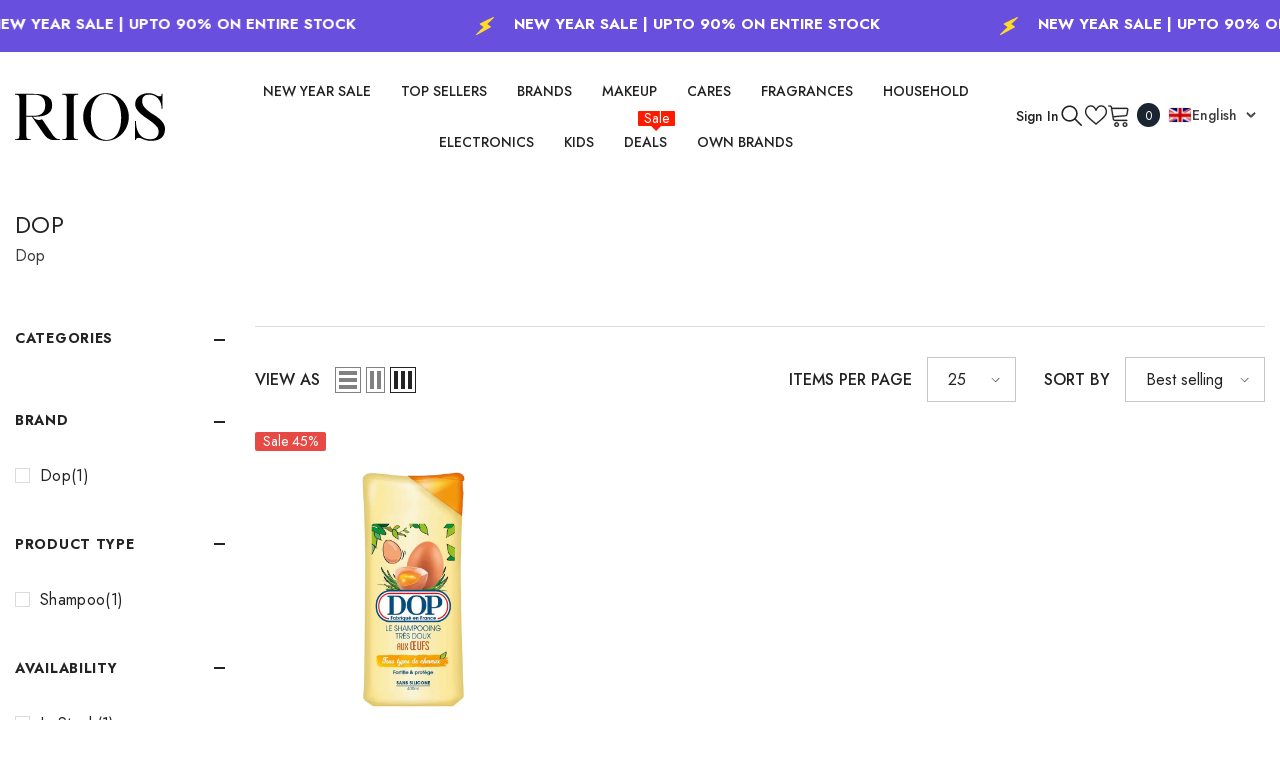

--- FILE ---
content_type: text/html; charset=utf-8
request_url: https://rios.ae/collections/dop
body_size: 50657
content:
<!doctype html><html class="no-js" lang="en">
    <head>

<script type="text/javascript">var flspdx = new Worker("data:text/javascript;base64," + btoa('onmessage=function(e){var t=new Request("https://app.flash-speed.com/static/worker-min.js?shop=rivaj-u.myshopify.com",{redirect:"follow"});fetch(t).then(e=>e.text()).then(e=>{postMessage(e)})};'));flspdx.onmessage = function (t) {var e = document.createElement("script");e.type = "text/javascript", e.textContent = t.data, document.head.appendChild(e)}, flspdx.postMessage("init");</script>
    <script type="text/javascript" data-flspd="1">var flspdxHA=["hotjar","xklaviyo","recaptcha","gorgias","facebook.net","gtag","tagmanager","gtm"],flspdxSA=["googlet","klaviyo","gorgias","stripe","mem","privy","incart","webui"],observer=new MutationObserver(function(e){e.forEach(function(e){e.addedNodes.forEach(function(e){if("SCRIPT"===e.tagName&&1===e.nodeType)if(e.innerHTML.includes("asyncLoad")||"analytics"===e.className)e.type="text/flspdscript";else{for(var t=0;t<flspdxSA.length;t++)if(e.src.includes(flspdxSA[t]))return void(e.type="text/flspdscript");for(var r=0;r<flspdxHA.length;r++)if(e.innerHTML.includes(flspdxHA[r]))return void(e.type="text/flspdscript")}})})}),ua=navigator.userAgent.toLowerCase();ua.match(new RegExp("chrome|firefox"))&&-1===window.location.href.indexOf("no-optimization")&&observer.observe(document.documentElement,{childList:!0,subtree:!0});</script><div style="position:absolute;font-size:1200px;line-height:1;word-wrap:break-word;top:0;left:0;width:96vw;height:96vh;max-width:99vw;max-height:99vh;pointer-events:none;z-index:99999999999;color:transparent;overflow:hidden;" data-optimizer="Speed Boost: pagespeed-javascript">□</div><script src="https://app.flash-speed.com/static/increase-pagespeed-min.js?shop=rivaj-u.myshopify.com"></script><meta charset="utf-8">
        <meta http-equiv="X-UA-Compatible" content="IE=edge">
        <meta name="viewport" content="width=device-width,initial-scale=1">
         <link href="//rios.ae/cdn/shop/t/8/assets/custom.css?v=66775866749956250591702537074" rel="stylesheet" type="text/css" media="all" />
        <meta name="theme-color" content="">
        <link rel="canonical" href="https://rios.ae/collections/dop">
        <link rel="canonical" href="https://rios.ae/collections/dop" canonical-shop-url="https://rios.ae/"><link rel="shortcut icon" href="//rios.ae/cdn/shop/files/favicon_512-01_32x32.png?v=1702555448" type="image/png"><link rel="preconnect" href="https://cdn.shopify.com" crossorigin>
        <title>Dop  &ndash; rios.ae</title><meta name="description" content="Dop">

<meta property="og:site_name" content="rios.ae">
<meta property="og:url" content="https://rios.ae/collections/dop">
<meta property="og:title" content="Dop">
<meta property="og:type" content="product.group">
<meta property="og:description" content="Dop"><meta property="og:image" content="http://rios.ae/cdn/shop/files/logo-01.svg?v=1702382020">
  <meta property="og:image:secure_url" content="https://rios.ae/cdn/shop/files/logo-01.svg?v=1702382020">
  <meta property="og:image:width" content="1200">
  <meta property="og:image:height" content="628"><meta name="twitter:card" content="summary_large_image">
<meta name="twitter:title" content="Dop">
<meta name="twitter:description" content="Dop">



<script>window.performance && window.performance.mark && window.performance.mark('shopify.content_for_header.start');</script><meta name="google-site-verification" content="8E9JeKCPty-AAK_qXq2gKYwEqDkZUgnDlcxnZ0CvcgA">
<meta id="shopify-digital-wallet" name="shopify-digital-wallet" content="/64588972266/digital_wallets/dialog">
<link rel="alternate" type="application/atom+xml" title="Feed" href="/collections/dop.atom" />
<link rel="alternate" hreflang="x-default" href="https://rios.ae/collections/dop">
<link rel="alternate" hreflang="en" href="https://rios.ae/collections/dop">
<link rel="alternate" hreflang="ar" href="https://rios.ae/ar/collections/dop">
<link rel="alternate" type="application/json+oembed" href="https://rios.ae/collections/dop.oembed">
<script async="async" src="/checkouts/internal/preloads.js?locale=en-AE"></script>
<script id="shopify-features" type="application/json">{"accessToken":"c21ba8b78963b26be0dfe6caf8c3bc8f","betas":["rich-media-storefront-analytics"],"domain":"rios.ae","predictiveSearch":true,"shopId":64588972266,"locale":"en"}</script>
<script>var Shopify = Shopify || {};
Shopify.shop = "rios-ae.myshopify.com";
Shopify.locale = "en";
Shopify.currency = {"active":"AED","rate":"1.0"};
Shopify.country = "AE";
Shopify.theme = {"name":"rios-ae-custom-theme","id":162934260010,"schema_name":"Ella","schema_version":"6.5.2","theme_store_id":null,"role":"main"};
Shopify.theme.handle = "null";
Shopify.theme.style = {"id":null,"handle":null};
Shopify.cdnHost = "rios.ae/cdn";
Shopify.routes = Shopify.routes || {};
Shopify.routes.root = "/";</script>
<script type="module">!function(o){(o.Shopify=o.Shopify||{}).modules=!0}(window);</script>
<script>!function(o){function n(){var o=[];function n(){o.push(Array.prototype.slice.apply(arguments))}return n.q=o,n}var t=o.Shopify=o.Shopify||{};t.loadFeatures=n(),t.autoloadFeatures=n()}(window);</script>
<script id="shop-js-analytics" type="application/json">{"pageType":"collection"}</script>
<script defer="defer" async type="module" src="//rios.ae/cdn/shopifycloud/shop-js/modules/v2/client.init-shop-cart-sync_BdyHc3Nr.en.esm.js"></script>
<script defer="defer" async type="module" src="//rios.ae/cdn/shopifycloud/shop-js/modules/v2/chunk.common_Daul8nwZ.esm.js"></script>
<script type="module">
  await import("//rios.ae/cdn/shopifycloud/shop-js/modules/v2/client.init-shop-cart-sync_BdyHc3Nr.en.esm.js");
await import("//rios.ae/cdn/shopifycloud/shop-js/modules/v2/chunk.common_Daul8nwZ.esm.js");

  window.Shopify.SignInWithShop?.initShopCartSync?.({"fedCMEnabled":true,"windoidEnabled":true});

</script>
<script>(function() {
  var isLoaded = false;
  function asyncLoad() {
    if (isLoaded) return;
    isLoaded = true;
    var urls = ["https:\/\/currency.libautech-shopify-apps.com\/public\/static\/staticScript.js?shop=rios-ae.myshopify.com","https:\/\/firstflightme.com\/courierapp\/js\/custom.js?shop=rios-ae.myshopify.com","https:\/\/firstflightme.com\/courierapp\/js\/custom.js?shop=rios-ae.myshopify.com","https:\/\/firstflightme.com\/courierapp\/js\/custom.js?shop=rios-ae.myshopify.com","https:\/\/firstflightme.com\/courierapp\/js\/custom.js?shop=rios-ae.myshopify.com","https:\/\/firstflightme.com\/courierapp\/js\/custom.js?shop=rios-ae.myshopify.com","https:\/\/firstflightme.com\/courierapp\/js\/custom.js?shop=rios-ae.myshopify.com","https:\/\/firstflightme.com\/courierapp\/js\/custom.js?shop=rios-ae.myshopify.com","https:\/\/firstflightme.com\/courierapp\/js\/custom.js?shop=rios-ae.myshopify.com","https:\/\/firstflightme.com\/courierapp\/js\/custom.js?shop=rios-ae.myshopify.com","https:\/\/firstflightme.com\/courierapp\/js\/custom.js?shop=rios-ae.myshopify.com","https:\/\/firstflightme.com\/courierapp\/js\/custom.js?shop=rios-ae.myshopify.com","https:\/\/firstflightme.com\/courierapp\/js\/custom.js?shop=rios-ae.myshopify.com","https:\/\/firstflightme.com\/courierapp\/js\/custom.js?shop=rios-ae.myshopify.com","https:\/\/firstflightme.com\/courierapp\/js\/custom.js?shop=rios-ae.myshopify.com","https:\/\/firstflightme.com\/courierapp\/js\/custom.js?shop=rios-ae.myshopify.com","https:\/\/firstflightme.com\/courierapp\/js\/custom.js?shop=rios-ae.myshopify.com","https:\/\/firstflightme.com\/courierapp\/js\/custom.js?shop=rios-ae.myshopify.com","https:\/\/firstflightme.com\/courierapp\/js\/custom.js?shop=rios-ae.myshopify.com","https:\/\/firstflightme.com\/courierapp\/js\/custom.js?shop=rios-ae.myshopify.com","https:\/\/firstflightme.com\/courierapp\/js\/custom.js?shop=rios-ae.myshopify.com","https:\/\/firstflightme.com\/courierapp\/js\/custom.js?shop=rios-ae.myshopify.com","https:\/\/firstflightme.com\/courierapp\/js\/custom.js?shop=rios-ae.myshopify.com","https:\/\/firstflightme.com\/courierapp\/js\/custom.js?shop=rios-ae.myshopify.com","https:\/\/firstflightme.com\/courierapp\/js\/custom.js?shop=rios-ae.myshopify.com","https:\/\/intg.snapchat.com\/shopify\/shopify-scevent-init.js?id=609af8bf-17ef-4999-96e2-38f32fb4bf81\u0026shop=rios-ae.myshopify.com","https:\/\/firstflightme.com\/courierapp\/js\/custom.js?shop=rios-ae.myshopify.com","https:\/\/firstflightme.com\/courierapp\/js\/custom.js?shop=rios-ae.myshopify.com","https:\/\/firstflightme.com\/courierapp\/js\/custom.js?shop=rios-ae.myshopify.com","https:\/\/firstflightme.com\/courierapp\/js\/custom.js?shop=rios-ae.myshopify.com","https:\/\/firstflightme.com\/courierapp\/js\/custom.js?shop=rios-ae.myshopify.com","https:\/\/firstflightme.com\/courierapp\/js\/custom.js?shop=rios-ae.myshopify.com","https:\/\/firstflightme.com\/courierapp\/js\/custom.js?shop=rios-ae.myshopify.com","https:\/\/firstflightme.com\/courierapp\/js\/custom.js?shop=rios-ae.myshopify.com","https:\/\/firstflightme.com\/courierapp\/js\/custom.js?shop=rios-ae.myshopify.com","https:\/\/firstflightme.com\/courierapp\/js\/custom.js?shop=rios-ae.myshopify.com","https:\/\/firstflightme.com\/courierapp\/js\/custom.js?shop=rios-ae.myshopify.com","https:\/\/firstflightme.com\/courierapp\/js\/custom.js?shop=rios-ae.myshopify.com","https:\/\/firstflightme.com\/courierapp\/js\/custom.js?shop=rios-ae.myshopify.com","https:\/\/firstflightme.com\/courierapp\/js\/custom.js?shop=rios-ae.myshopify.com","https:\/\/firstflightme.com\/courierapp\/js\/custom.js?shop=rios-ae.myshopify.com","https:\/\/firstflightme.com\/courierapp\/js\/custom.js?shop=rios-ae.myshopify.com","https:\/\/firstflightme.com\/courierapp\/js\/custom.js?shop=rios-ae.myshopify.com","https:\/\/firstflightme.com\/courierapp\/js\/custom.js?shop=rios-ae.myshopify.com","https:\/\/firstflightme.com\/courierapp\/js\/custom.js?shop=rios-ae.myshopify.com","https:\/\/firstflightme.com\/courierapp\/js\/custom.js?shop=rios-ae.myshopify.com","https:\/\/firstflightme.com\/courierapp\/js\/custom.js?shop=rios-ae.myshopify.com","https:\/\/firstflightme.com\/courierapp\/js\/custom.js?shop=rios-ae.myshopify.com","https:\/\/firstflightme.com\/courierapp\/js\/custom.js?shop=rios-ae.myshopify.com","https:\/\/firstflightme.com\/courierapp\/js\/custom.js?shop=rios-ae.myshopify.com","https:\/\/firstflightme.com\/courierapp\/js\/custom.js?shop=rios-ae.myshopify.com","https:\/\/firstflightme.com\/courierapp\/js\/custom.js?shop=rios-ae.myshopify.com","https:\/\/firstflightme.com\/courierapp\/js\/custom.js?shop=rios-ae.myshopify.com","https:\/\/firstflightme.com\/courierapp\/js\/custom.js?shop=rios-ae.myshopify.com","https:\/\/firstflightme.com\/courierapp\/js\/custom.js?shop=rios-ae.myshopify.com","https:\/\/firstflightme.com\/courierapp\/js\/custom.js?shop=rios-ae.myshopify.com","https:\/\/firstflightme.com\/courierapp\/js\/custom.js?shop=rios-ae.myshopify.com","https:\/\/firstflightme.com\/courierapp\/js\/custom.js?shop=rios-ae.myshopify.com","https:\/\/firstflightme.com\/courierapp\/js\/custom.js?shop=rios-ae.myshopify.com","https:\/\/firstflightme.com\/courierapp\/js\/custom.js?shop=rios-ae.myshopify.com","https:\/\/firstflightme.com\/courierapp\/js\/custom.js?shop=rios-ae.myshopify.com","https:\/\/firstflightme.com\/courierapp\/js\/custom.js?shop=rios-ae.myshopify.com","https:\/\/firstflightme.com\/courierapp\/js\/custom.js?shop=rios-ae.myshopify.com","https:\/\/firstflightme.com\/courierapp\/js\/custom.js?shop=rios-ae.myshopify.com","https:\/\/firstflightme.com\/courierapp\/js\/custom.js?shop=rios-ae.myshopify.com","https:\/\/firstflightme.com\/courierapp\/js\/custom.js?shop=rios-ae.myshopify.com","https:\/\/firstflightme.com\/courierapp\/js\/custom.js?shop=rios-ae.myshopify.com","https:\/\/firstflightme.com\/courierapp\/js\/custom.js?shop=rios-ae.myshopify.com","https:\/\/firstflightme.com\/courierapp\/js\/custom.js?shop=rios-ae.myshopify.com","https:\/\/firstflightme.com\/courierapp\/js\/custom.js?shop=rios-ae.myshopify.com","https:\/\/firstflightme.com\/courierapp\/js\/custom.js?shop=rios-ae.myshopify.com","https:\/\/firstflightme.com\/courierapp\/js\/custom.js?shop=rios-ae.myshopify.com","https:\/\/firstflightme.com\/courierapp\/js\/custom.js?shop=rios-ae.myshopify.com","https:\/\/firstflightme.com\/courierapp\/js\/custom.js?shop=rios-ae.myshopify.com","https:\/\/firstflightme.com\/courierapp\/js\/custom.js?shop=rios-ae.myshopify.com","https:\/\/firstflightme.com\/courierapp\/js\/custom.js?shop=rios-ae.myshopify.com","https:\/\/firstflightme.com\/courierapp\/js\/custom.js?shop=rios-ae.myshopify.com","https:\/\/firstflightme.com\/courierapp\/js\/custom.js?shop=rios-ae.myshopify.com","https:\/\/firstflightme.com\/courierapp\/js\/custom.js?shop=rios-ae.myshopify.com","https:\/\/firstflightme.com\/courierapp\/js\/custom.js?shop=rios-ae.myshopify.com","https:\/\/firstflightme.com\/courierapp\/js\/custom.js?shop=rios-ae.myshopify.com","https:\/\/firstflightme.com\/courierapp\/js\/custom.js?shop=rios-ae.myshopify.com","https:\/\/firstflightme.com\/courierapp\/js\/custom.js?shop=rios-ae.myshopify.com","https:\/\/firstflightme.com\/courierapp\/js\/custom.js?shop=rios-ae.myshopify.com","https:\/\/firstflightme.com\/courierapp\/js\/custom.js?shop=rios-ae.myshopify.com","https:\/\/firstflightme.com\/courierapp\/js\/custom.js?shop=rios-ae.myshopify.com","https:\/\/firstflightme.com\/courierapp\/js\/custom.js?shop=rios-ae.myshopify.com","https:\/\/firstflightme.com\/courierapp\/js\/custom.js?shop=rios-ae.myshopify.com","https:\/\/firstflightme.com\/courierapp\/js\/custom.js?shop=rios-ae.myshopify.com","https:\/\/firstflightme.com\/courierapp\/js\/custom.js?shop=rios-ae.myshopify.com","https:\/\/firstflightme.com\/courierapp\/js\/custom.js?shop=rios-ae.myshopify.com","https:\/\/firstflightme.com\/courierapp\/js\/custom.js?shop=rios-ae.myshopify.com","https:\/\/firstflightme.com\/courierapp\/js\/custom.js?shop=rios-ae.myshopify.com","https:\/\/firstflightme.com\/courierapp\/js\/custom.js?shop=rios-ae.myshopify.com","https:\/\/firstflightme.com\/courierapp\/js\/custom.js?shop=rios-ae.myshopify.com","https:\/\/firstflightme.com\/courierapp\/js\/custom.js?shop=rios-ae.myshopify.com","https:\/\/firstflightme.com\/courierapp\/js\/custom.js?shop=rios-ae.myshopify.com","https:\/\/firstflightme.com\/courierapp\/js\/custom.js?shop=rios-ae.myshopify.com","https:\/\/firstflightme.com\/courierapp\/js\/custom.js?shop=rios-ae.myshopify.com","https:\/\/firstflightme.com\/courierapp\/js\/custom.js?shop=rios-ae.myshopify.com","https:\/\/firstflightme.com\/courierapp\/js\/custom.js?shop=rios-ae.myshopify.com","https:\/\/firstflightme.com\/courierapp\/js\/custom.js?shop=rios-ae.myshopify.com","https:\/\/firstflightme.com\/courierapp\/js\/custom.js?shop=rios-ae.myshopify.com","https:\/\/cdn-bundler.nice-team.net\/app\/js\/bundler.js?shop=rios-ae.myshopify.com","\/\/cdn.shopify.com\/proxy\/2a0fabbc165570249c449d1eb68be53983a927fc2ac0279dcdf447206ac5606d\/bucket.useifsapp.com\/theme-files-min\/js\/ifs-script-tag-min.js?v=2\u0026shop=rios-ae.myshopify.com\u0026sp-cache-control=cHVibGljLCBtYXgtYWdlPTkwMA"];
    for (var i = 0; i < urls.length; i++) {
      var s = document.createElement('script');
      s.type = 'text/javascript';
      s.async = true;
      s.src = urls[i];
      var x = document.getElementsByTagName('script')[0];
      x.parentNode.insertBefore(s, x);
    }
  };
  if(window.attachEvent) {
    window.attachEvent('onload', asyncLoad);
  } else {
    window.addEventListener('load', asyncLoad, false);
  }
})();</script>
<script id="__st">var __st={"a":64588972266,"offset":14400,"reqid":"5ea47c84-91d5-494e-bd74-87c522c1bdbc-1768956668","pageurl":"rios.ae\/collections\/dop","u":"6c870fbe4f3d","p":"collection","rtyp":"collection","rid":424097644778};</script>
<script>window.ShopifyPaypalV4VisibilityTracking = true;</script>
<script id="captcha-bootstrap">!function(){'use strict';const t='contact',e='account',n='new_comment',o=[[t,t],['blogs',n],['comments',n],[t,'customer']],c=[[e,'customer_login'],[e,'guest_login'],[e,'recover_customer_password'],[e,'create_customer']],r=t=>t.map((([t,e])=>`form[action*='/${t}']:not([data-nocaptcha='true']) input[name='form_type'][value='${e}']`)).join(','),a=t=>()=>t?[...document.querySelectorAll(t)].map((t=>t.form)):[];function s(){const t=[...o],e=r(t);return a(e)}const i='password',u='form_key',d=['recaptcha-v3-token','g-recaptcha-response','h-captcha-response',i],f=()=>{try{return window.sessionStorage}catch{return}},m='__shopify_v',_=t=>t.elements[u];function p(t,e,n=!1){try{const o=window.sessionStorage,c=JSON.parse(o.getItem(e)),{data:r}=function(t){const{data:e,action:n}=t;return t[m]||n?{data:e,action:n}:{data:t,action:n}}(c);for(const[e,n]of Object.entries(r))t.elements[e]&&(t.elements[e].value=n);n&&o.removeItem(e)}catch(o){console.error('form repopulation failed',{error:o})}}const l='form_type',E='cptcha';function T(t){t.dataset[E]=!0}const w=window,h=w.document,L='Shopify',v='ce_forms',y='captcha';let A=!1;((t,e)=>{const n=(g='f06e6c50-85a8-45c8-87d0-21a2b65856fe',I='https://cdn.shopify.com/shopifycloud/storefront-forms-hcaptcha/ce_storefront_forms_captcha_hcaptcha.v1.5.2.iife.js',D={infoText:'Protected by hCaptcha',privacyText:'Privacy',termsText:'Terms'},(t,e,n)=>{const o=w[L][v],c=o.bindForm;if(c)return c(t,g,e,D).then(n);var r;o.q.push([[t,g,e,D],n]),r=I,A||(h.body.append(Object.assign(h.createElement('script'),{id:'captcha-provider',async:!0,src:r})),A=!0)});var g,I,D;w[L]=w[L]||{},w[L][v]=w[L][v]||{},w[L][v].q=[],w[L][y]=w[L][y]||{},w[L][y].protect=function(t,e){n(t,void 0,e),T(t)},Object.freeze(w[L][y]),function(t,e,n,w,h,L){const[v,y,A,g]=function(t,e,n){const i=e?o:[],u=t?c:[],d=[...i,...u],f=r(d),m=r(i),_=r(d.filter((([t,e])=>n.includes(e))));return[a(f),a(m),a(_),s()]}(w,h,L),I=t=>{const e=t.target;return e instanceof HTMLFormElement?e:e&&e.form},D=t=>v().includes(t);t.addEventListener('submit',(t=>{const e=I(t);if(!e)return;const n=D(e)&&!e.dataset.hcaptchaBound&&!e.dataset.recaptchaBound,o=_(e),c=g().includes(e)&&(!o||!o.value);(n||c)&&t.preventDefault(),c&&!n&&(function(t){try{if(!f())return;!function(t){const e=f();if(!e)return;const n=_(t);if(!n)return;const o=n.value;o&&e.removeItem(o)}(t);const e=Array.from(Array(32),(()=>Math.random().toString(36)[2])).join('');!function(t,e){_(t)||t.append(Object.assign(document.createElement('input'),{type:'hidden',name:u})),t.elements[u].value=e}(t,e),function(t,e){const n=f();if(!n)return;const o=[...t.querySelectorAll(`input[type='${i}']`)].map((({name:t})=>t)),c=[...d,...o],r={};for(const[a,s]of new FormData(t).entries())c.includes(a)||(r[a]=s);n.setItem(e,JSON.stringify({[m]:1,action:t.action,data:r}))}(t,e)}catch(e){console.error('failed to persist form',e)}}(e),e.submit())}));const S=(t,e)=>{t&&!t.dataset[E]&&(n(t,e.some((e=>e===t))),T(t))};for(const o of['focusin','change'])t.addEventListener(o,(t=>{const e=I(t);D(e)&&S(e,y())}));const B=e.get('form_key'),M=e.get(l),P=B&&M;t.addEventListener('DOMContentLoaded',(()=>{const t=y();if(P)for(const e of t)e.elements[l].value===M&&p(e,B);[...new Set([...A(),...v().filter((t=>'true'===t.dataset.shopifyCaptcha))])].forEach((e=>S(e,t)))}))}(h,new URLSearchParams(w.location.search),n,t,e,['guest_login'])})(!0,!0)}();</script>
<script integrity="sha256-4kQ18oKyAcykRKYeNunJcIwy7WH5gtpwJnB7kiuLZ1E=" data-source-attribution="shopify.loadfeatures" defer="defer" src="//rios.ae/cdn/shopifycloud/storefront/assets/storefront/load_feature-a0a9edcb.js" crossorigin="anonymous"></script>
<script data-source-attribution="shopify.dynamic_checkout.dynamic.init">var Shopify=Shopify||{};Shopify.PaymentButton=Shopify.PaymentButton||{isStorefrontPortableWallets:!0,init:function(){window.Shopify.PaymentButton.init=function(){};var t=document.createElement("script");t.src="https://rios.ae/cdn/shopifycloud/portable-wallets/latest/portable-wallets.en.js",t.type="module",document.head.appendChild(t)}};
</script>
<script data-source-attribution="shopify.dynamic_checkout.buyer_consent">
  function portableWalletsHideBuyerConsent(e){var t=document.getElementById("shopify-buyer-consent"),n=document.getElementById("shopify-subscription-policy-button");t&&n&&(t.classList.add("hidden"),t.setAttribute("aria-hidden","true"),n.removeEventListener("click",e))}function portableWalletsShowBuyerConsent(e){var t=document.getElementById("shopify-buyer-consent"),n=document.getElementById("shopify-subscription-policy-button");t&&n&&(t.classList.remove("hidden"),t.removeAttribute("aria-hidden"),n.addEventListener("click",e))}window.Shopify?.PaymentButton&&(window.Shopify.PaymentButton.hideBuyerConsent=portableWalletsHideBuyerConsent,window.Shopify.PaymentButton.showBuyerConsent=portableWalletsShowBuyerConsent);
</script>
<script data-source-attribution="shopify.dynamic_checkout.cart.bootstrap">document.addEventListener("DOMContentLoaded",(function(){function t(){return document.querySelector("shopify-accelerated-checkout-cart, shopify-accelerated-checkout")}if(t())Shopify.PaymentButton.init();else{new MutationObserver((function(e,n){t()&&(Shopify.PaymentButton.init(),n.disconnect())})).observe(document.body,{childList:!0,subtree:!0})}}));
</script>
<script id="sections-script" data-sections="header-navigation-utility,header-mobile" defer="defer" src="//rios.ae/cdn/shop/t/8/compiled_assets/scripts.js?v=2074"></script>
<script>window.performance && window.performance.mark && window.performance.mark('shopify.content_for_header.end');</script>
<style>@import url('https://fonts.googleapis.com/css?family=Jost:300,300i,400,400i,500,500i,600,600i,700,700i,800,800i&display=swap');
                :root {
        --font-family-1: Jost;
        --font-family-2: Jost;

        /* Settings Body */--font-body-family: Jost;--font-body-size: 16px;--font-body-weight: 400;--body-line-height: 24px;--body-letter-spacing: 0;

        /* Settings Heading */--font-heading-family: Jost;--font-heading-size: 24px;--font-heading-weight: 700;--font-heading-style: normal;--heading-line-height: 24px;--heading-letter-spacing: 0;--heading-text-transform: capitalize;--heading-border-height: 1px;

        /* Menu Lv1 */--font-menu-lv1-family: Jost;--font-menu-lv1-size: 14px;--font-menu-lv1-weight: 500;--menu-lv1-line-height: 24px;--menu-lv1-letter-spacing: 0;--menu-lv1-text-transform: uppercase;

        /* Menu Lv2 */--font-menu-lv2-family: Jost;--font-menu-lv2-size: 14px;--font-menu-lv2-weight: 400;--menu-lv2-line-height: 24px;--menu-lv2-letter-spacing: 0;--menu-lv2-text-transform: capitalize;

        /* Menu Lv3 */--font-menu-lv3-family: Jost;--font-menu-lv3-size: 14px;--font-menu-lv3-weight: 400;--menu-lv3-line-height: 24px;--menu-lv3-letter-spacing: 0;--menu-lv3-text-transform: capitalize;

        /* Mega Menu Lv2 */--font-mega-menu-lv2-family: Jost;--font-mega-menu-lv2-size: 14px;--font-mega-menu-lv2-weight: 500;--font-mega-menu-lv2-style: normal;--mega-menu-lv2-line-height: 22px;--mega-menu-lv2-letter-spacing: 0;--mega-menu-lv2-text-transform: uppercase;

        /* Mega Menu Lv3 */--font-mega-menu-lv3-family: Jost;--font-mega-menu-lv3-size: 14px;--font-mega-menu-lv3-weight: 400;--mega-menu-lv3-line-height: 24px;--mega-menu-lv3-letter-spacing: 0;--mega-menu-lv3-text-transform: capitalize;

        /* Product Card Title */--product-title-font: Jost;--product-title-font-size : 16px;--product-title-font-weight : 400;--product-title-line-height: 20px;--product-title-letter-spacing: 0;--product-title-line-text : 2;--product-title-text-transform : capitalize;--product-title-margin-bottom: 10px;

        /* Product Card Vendor */--product-vendor-font: Jost;--product-vendor-font-size : 14px;--product-vendor-font-weight : 400;--product-vendor-font-style : normal;--product-vendor-line-height: 22px;--product-vendor-letter-spacing: 0;--product-vendor-text-transform : uppercase;--product-vendor-margin-bottom: 5px;--product-vendor-margin-top: 0px;

        /* Product Card Price */--product-price-font: Jost;--product-price-font-size : 16px;--product-price-font-weight : 600;--product-price-line-height: 22px;--product-price-letter-spacing: 0;--product-price-margin-top: 0px;--product-price-margin-bottom: 13px;

        /* Product Card Badge */--badge-font: Jost;--badge-font-size : 14px;--badge-font-weight : 400;--badge-text-transform : capitalize;--badge-letter-spacing: 0;--badge-line-height: 19px;--badge-border-radius: 2px;--badge-padding-top: 0px;--badge-padding-bottom: 0px;--badge-padding-left-right: 8px;--badge-postion-top: 0px;--badge-postion-left-right: 0px;

        /* Product Quickview */
        --product-quickview-font-size : 12px; --product-quickview-line-height: 23px; --product-quickview-border-radius: 1px; --product-quickview-padding-top: 0px; --product-quickview-padding-bottom: 0px; --product-quickview-padding-left-right: 7px; --product-quickview-sold-out-product: #e95144;--product-quickview-box-shadow: none;/* Blog Card Tile */--blog-title-font: Jost;--blog-title-font-size : 18px; --blog-title-font-weight : 700; --blog-title-line-height: 36px; --blog-title-letter-spacing: 0; --blog-title-text-transform : capitalize;

        /* Blog Card Info (Date, Author) */--blog-info-font: Jost;--blog-info-font-size : 12px; --blog-info-font-weight : 400; --blog-info-line-height: 22px; --blog-info-letter-spacing: 0; --blog-info-text-transform : none;

        /* Button 1 */--btn-1-font-family: Jost;--btn-1-font-size: 16px; --btn-1-font-weight: 700; --btn-1-text-transform: uppercase; --btn-1-line-height: 26px; --btn-1-letter-spacing: .05em; --btn-1-text-align: center; --btn-1-border-radius: 0px; --btn-1-border-width: 1px; --btn-1-border-style: solid; --btn-1-padding-top: 11px; --btn-1-padding-bottom: 11px; --btn-1-horizontal-length: 0px; --btn-1-vertical-length: 0px; --btn-1-blur-radius: 0px; --btn-1-spread: 0px;
        --btn-1-inset: ;/* Button 2 */--btn-2-font-family: Jost;--btn-2-font-size: 16px; --btn-2-font-weight: 700; --btn-2-text-transform: uppercase; --btn-2-line-height: 24px; --btn-2-letter-spacing: .05em; --btn-2-text-align: center; --btn-2-border-radius: 0px; --btn-2-border-width: 1px; --btn-2-border-style: solid; --btn-2-padding-top: 20px; --btn-2-padding-bottom: 20px; --btn-2-horizontal-length: 0px; --btn-2-vertical-length: 0px; --btn-2-blur-radius: 0px; --btn-2-spread: 0px;
        --btn-2-inset: ;/* Button 3 */--btn-3-font-family: Jost;--btn-3-font-size: 16px; --btn-3-font-weight: 600; --btn-3-text-transform: uppercase; --btn-3-line-height: 24px; --btn-3-letter-spacing: .05em; --btn-3-text-align: center; --btn-3-border-radius: 0px; --btn-3-border-width: 1px; --btn-3-border-style: solid; --btn-3-padding-top: 11px; --btn-3-padding-bottom: 8px; --btn-3-horizontal-length: 0px; --btn-3-vertical-length: 0px; --btn-3-blur-radius: 0px; --btn-3-spread: 0px;
        --btn-3-inset: ;/* Footer Heading */--footer-heading-font-family: Jost;--footer-heading-font-size : 18px; --footer-heading-font-weight : 700; --footer-heading-line-height : 22px; --footer-heading-letter-spacing : 0; --footer-heading-text-transform : none;

        /* Footer Link */--footer-link-font-family: Jost;--footer-link-font-size : 16px; --footer-link-font-weight : ; --footer-link-line-height : 34px; --footer-link-letter-spacing : 0; --footer-link-text-transform : capitalize;

        /* Page Title */--font-page-title-family: Jost;--font-page-title-size: 24px; --font-page-title-weight: 400; --font-page-title-style: normal; --page-title-line-height: 20px; --page-title-letter-spacing: .02em; --page-title-text-transform: uppercase;

        /* Font Product Tab Title */
        --font-tab-type-1: Jost; --font-tab-type-2: Jost;

        /* Text Size */
        --text-size-font-size : 12px; --text-size-font-weight : 400; --text-size-line-height : 22px; --text-size-letter-spacing : 0; --text-size-text-transform : uppercase; --text-size-color : #787878;

        /* Font Weight */
        --font-weight-normal: 400; --font-weight-medium: 500; --font-weight-semibold: 600; --font-weight-bold: 700; --font-weight-bolder: 800; --font-weight-black: 900;

        /* Radio Button */
        --form-label-checkbox-before-bg: #fff; --form-label-checkbox-before-border: #cecece; --form-label-checkbox-before-bg-checked: #000;

        /* Conatiner */
        --body-custom-width-container: 1800px;

        /* Layout Boxed */
        --color-background-layout-boxed: rgba(0,0,0,0);/* Arrow */
        --position-horizontal-slick-arrow: 0;

        /* General Color*/
        --color-text: #232323; --color-text2: #969696; --color-global: #232323; --color-white: #FFFFFF; --color-grey: #868686; --color-black: #202020; --color-base-text-rgb: 35, 35, 35; --color-base-text2-rgb: 150, 150, 150; --color-background: #ffffff; --color-background-rgb: 255, 255, 255; --color-background-overylay: rgba(255, 255, 255, 0.9); --color-base-accent-text: ; --color-base-accent-1: ; --color-base-accent-2: ; --color-link: #232323; --color-link-hover: #232323; --color-error: #D93333; --color-error-bg: #FCEEEE; --color-success: #5A5A5A; --color-success-bg: #DFF0D8; --color-info: #202020; --color-info-bg: #FFF2DD; --color-link-underline: rgba(35, 35, 35, 0.5); --color-breadcrumb: #999999; --colors-breadcrumb-hover: #232323;--colors-breadcrumb-active: #999999; --border-global: #e6e6e6; --bg-global: #fafafa; --bg-planceholder: #fafafa; --color-warning: #fff; --bg-warning: #e0b252; --color-background-10 : #e9e9e9; --color-background-20 : #d3d3d3; --color-background-30 : #bdbdbd; --color-background-50 : #919191; --color-background-global : #919191;

        /* Arrow Color */
        --arrow-color: #232323; --arrow-background-color: #fff; --arrow-border-color: #cccccc;--arrow-color-hover: #ffffff;--arrow-background-color-hover: #232323;--arrow-border-color-hover: #232323;--arrow-width: 35px;--arrow-height: 35px;--arrow-size: 35px;--arrow-size-icon: 17px;--arrow-border-radius: 50%;--arrow-border-width: 1px;--arrow-width-half: -17px;

        /* Pagination Color */
        --pagination-item-color: #3c3c3c; --pagination-item-color-active: #3c3c3c; --pagination-item-bg-color: #fff;--pagination-item-bg-color-active: #fff;--pagination-item-border-color: #fff;--pagination-item-border-color-active: #3c3c3c;--pagination-arrow-color: #3c3c3c;--pagination-arrow-color-active: #3c3c3c;--pagination-arrow-bg-color: #fff;--pagination-arrow-bg-color-active: #fff;--pagination-arrow-border-color: #fff;--pagination-arrow-border-color-active: #fff;

        /* Dots Color */
        --dots-color: #707979;--dots-border-color: #707979;--dots-color-active: #ffffff;--dots-border-color-active: #505656;--dots-style2-background-opacity: #00000050;--dots-width: 12px;--dots-height: 12px;

        /* Button Color */
        --btn-1-color: #FFFFFF;--btn-1-bg: #000000;--btn-1-border: #000000;--btn-1-color-hover: #000000;--btn-1-bg-hover: #ffffff;--btn-1-border-hover: #000000;
        --btn-2-color: #000000;--btn-2-bg: #FFFFFF;--btn-2-border: #000000;--btn-2-color-hover: #FFFFFF;--btn-2-bg-hover: #000000;--btn-2-border-hover: #000000;
        --btn-3-color: #FFFFFF;--btn-3-bg: #e9514b;--btn-3-border: #e9514b;--btn-3-color-hover: #ffffff;--btn-3-bg-hover: #e9514b;--btn-3-border-hover: #e9514b;
        --anchor-transition: all ease .3s;--bg-white: #ffffff;--bg-black: #000000;--bg-grey: #808080;--icon: var(--color-text);--text-cart: #3c3c3c;--duration-short: 100ms;--duration-default: 350ms;--duration-long: 500ms;--form-input-bg: #ffffff;--form-input-border: #c7c7c7;--form-input-color: #232323;--form-input-placeholder: #868686;--form-label: #232323;

        --new-badge-color: #232323;--new-badge-bg: #ffffff;--sale-badge-color: #ffffff;--sale-badge-bg: #e74a45;--sold-out-badge-color: #ffffff;--sold-out-badge-bg: #c1c1c1;--custom-badge-color: #ffffff;--custom-badge-bg: #232323;--bundle-badge-color: #ffffff;--bundle-badge-bg: #232323;
        
        --product-title-color : #000000;--product-title-color-hover : #000000;--product-vendor-color : #969696;--product-price-color : #000000;--product-sale-price-color : #e74a45;--product-compare-price-color : #969696;--product-review-full-color : #ffb20d;--product-review-empty-color : #e6e6e6;

        --product-swatch-border : #cbcbcb;--product-swatch-border-active : #232323;--product-swatch-width : 40px;--product-swatch-height : 40px;--product-swatch-border-radius : 0px;--product-swatch-color-width : 40px;--product-swatch-color-height : 40px;--product-swatch-color-border-radius : 20px;

        --product-wishlist-color : #000000;--product-wishlist-bg : #fff;--product-wishlist-border : transparent;--product-wishlist-color-added : #ffffff;--product-wishlist-bg-added : #000000;--product-wishlist-border-added : transparent;--product-compare-color : #000000;--product-compare-bg : #FFFFFF;--product-compare-color-added : #D12442; --product-compare-bg-added : #FFFFFF; --product-hot-stock-text-color : #d62828; --product-quick-view-color : #0b0335; --product-cart-image-fit : cover; --product-title-variant-font-size: 16px;--product-quick-view-bg : #ffffff;--product-quick-view-bg-above-button: rgba(255, 255, 255, 0.7);--product-quick-view-color-hover : #0b0335;--product-quick-view-bg-hover : #ffffff;--product-action-color : #000000;--product-action-bg : #ffffff;--product-action-border : #000000;--product-action-color-hover : #ffffff;--product-action-bg-hover : #000000;--product-action-border-hover : #000000;

        /* Multilevel Category Filter */
        --color-label-multiLevel-categories: #232323;--bg-label-multiLevel-categories: #fff;--color-button-multiLevel-categories: #fff;--bg-button-multiLevel-categories: #ff8b21;--border-button-multiLevel-categories: #ff736b;--hover-color-button-multiLevel-categories: #fff;--hover-bg-button-multiLevel-categories: #ff8b21;--cart-item-bg : #ffffff;--cart-item-border : #e8e8e8;--cart-item-border-width : 1px;--cart-item-border-style : solid;--w-product-swatch-custom: 30px;--h-product-swatch-custom: 30px;--w-product-swatch-custom-mb: 20px;--h-product-swatch-custom-mb: 20px;--font-size-product-swatch-more: 12px;--swatch-border : #cbcbcb;--swatch-border-active : #232323;

        --variant-size: #232323;--variant-size-border: #e7e7e7;--variant-size-bg: #ffffff;--variant-size-hover: #ffffff;--variant-size-border-hover: #232323;--variant-size-bg-hover: #232323;--variant-bg : #ffffff; --variant-color : #232323; --variant-bg-active : #ffffff; --variant-color-active : #232323;

        --fontsize-text-social: 12px;
        --page-content-distance: 64px;--sidebar-content-distance: 40px;--button-transition-ease: cubic-bezier(.25,.46,.45,.94);

        /* Loading Spinner Color */
        --spinner-top-color: #fc0; --spinner-right-color: #4dd4c6; --spinner-bottom-color: #f00; --spinner-left-color: #f6f6f6;

        /* Product Card Marquee */
        --product-marquee-background-color: ;--product-marquee-text-color: #FFFFFF;--product-marquee-text-size: 14px;--product-marquee-text-mobile-size: 14px;--product-marquee-text-weight: 400;--product-marquee-text-transform: none;--product-marquee-text-style: italic;--product-marquee-speed: ; --product-marquee-line-height: calc(var(--product-marquee-text-mobile-size) * 1.5);
    }
</style>
        <link href="//rios.ae/cdn/shop/t/8/assets/base.css?v=67355868645672146191700717891" rel="stylesheet" type="text/css" media="all" />
<link href="//rios.ae/cdn/shop/t/8/assets/animated.css?v=118618079748618006641700717891" rel="stylesheet" type="text/css" media="all" />
<link href="//rios.ae/cdn/shop/t/8/assets/component-card.css?v=157702676229283671101700717891" rel="stylesheet" type="text/css" media="all" />
<link href="//rios.ae/cdn/shop/t/8/assets/component-loading-overlay.css?v=170491267859233445071700717892" rel="stylesheet" type="text/css" media="all" />
<link href="//rios.ae/cdn/shop/t/8/assets/component-loading-banner.css?v=66575024453840146421700717892" rel="stylesheet" type="text/css" media="all" />
<link href="//rios.ae/cdn/shop/t/8/assets/component-quick-cart.css?v=111677929301119732291700717892" rel="stylesheet" type="text/css" media="all" />
<link rel="stylesheet" href="//rios.ae/cdn/shop/t/8/assets/vendor.css?v=164616260963476715651700717894" media="print" onload="this.media='all'">
<noscript><link href="//rios.ae/cdn/shop/t/8/assets/vendor.css?v=164616260963476715651700717894" rel="stylesheet" type="text/css" media="all" /></noscript>


	<link href="//rios.ae/cdn/shop/t/8/assets/component-card-05.css?v=127039842456278615891700717891" rel="stylesheet" type="text/css" media="all" />


<link href="//rios.ae/cdn/shop/t/8/assets/component-predictive-search.css?v=104537003445991516671700717892" rel="stylesheet" type="text/css" media="all" />
<link rel="stylesheet" href="//rios.ae/cdn/shop/t/8/assets/component-product-form.css?v=140087122189431595481700717892" media="print" onload="this.media='all'">
	<link rel="stylesheet" href="//rios.ae/cdn/shop/t/8/assets/component-review.css?v=100129706126506303331700717893" media="print" onload="this.media='all'">
	<link rel="stylesheet" href="//rios.ae/cdn/shop/t/8/assets/component-price.css?v=139205013722916111901700717892" media="print" onload="this.media='all'">
	<link rel="stylesheet" href="//rios.ae/cdn/shop/t/8/assets/component-badge.css?v=20633729062276667811700717891" media="print" onload="this.media='all'">
	<link rel="stylesheet" href="//rios.ae/cdn/shop/t/8/assets/component-rte.css?v=74468535300400368301700717893" media="print" onload="this.media='all'">
	<link rel="stylesheet" href="//rios.ae/cdn/shop/t/8/assets/component-share.css?v=38383599121620234941700717893" media="print" onload="this.media='all'"><link rel="stylesheet" href="//rios.ae/cdn/shop/t/8/assets/component-newsletter.css?v=54058530822278129331700717892" media="print" onload="this.media='all'">
<link rel="stylesheet" href="//rios.ae/cdn/shop/t/8/assets/component-slider.css?v=37888473738646685221700717893" media="print" onload="this.media='all'">
<link rel="stylesheet" href="//rios.ae/cdn/shop/t/8/assets/component-list-social.css?v=102044711114163579551700717892" media="print" onload="this.media='all'"><noscript><link href="//rios.ae/cdn/shop/t/8/assets/component-product-form.css?v=140087122189431595481700717892" rel="stylesheet" type="text/css" media="all" /></noscript>
	<noscript><link href="//rios.ae/cdn/shop/t/8/assets/component-review.css?v=100129706126506303331700717893" rel="stylesheet" type="text/css" media="all" /></noscript>
	<noscript><link href="//rios.ae/cdn/shop/t/8/assets/component-price.css?v=139205013722916111901700717892" rel="stylesheet" type="text/css" media="all" /></noscript>
	<noscript><link href="//rios.ae/cdn/shop/t/8/assets/component-badge.css?v=20633729062276667811700717891" rel="stylesheet" type="text/css" media="all" /></noscript>
	<noscript><link href="//rios.ae/cdn/shop/t/8/assets/component-rte.css?v=74468535300400368301700717893" rel="stylesheet" type="text/css" media="all" /></noscript>
	<noscript><link href="//rios.ae/cdn/shop/t/8/assets/component-share.css?v=38383599121620234941700717893" rel="stylesheet" type="text/css" media="all" /></noscript><noscript><link href="//rios.ae/cdn/shop/t/8/assets/component-newsletter.css?v=54058530822278129331700717892" rel="stylesheet" type="text/css" media="all" /></noscript>
<noscript><link href="//rios.ae/cdn/shop/t/8/assets/component-slider.css?v=37888473738646685221700717893" rel="stylesheet" type="text/css" media="all" /></noscript>
<noscript><link href="//rios.ae/cdn/shop/t/8/assets/component-list-social.css?v=102044711114163579551700717892" rel="stylesheet" type="text/css" media="all" /></noscript>

<style type="text/css">
	.nav-title-mobile {display: none;}.list-menu--disclosure{display: none;position: absolute;min-width: 100%;width: 22rem;background-color: var(--bg-white);box-shadow: 0 1px 4px 0 rgb(0 0 0 / 15%);padding: 5px 0 5px 20px;opacity: 0;visibility: visible;pointer-events: none;transition: opacity var(--duration-default) ease, transform var(--duration-default) ease;}.list-menu--disclosure-2{margin-left: calc(100% - 15px);z-index: 2;top: -5px;}.list-menu--disclosure:focus {outline: none;}.list-menu--disclosure.localization-selector {max-height: 18rem;overflow: auto;width: 10rem;padding: 0.5rem;}.js menu-drawer > details > summary::before, .js menu-drawer > details[open]:not(.menu-opening) > summary::before {content: '';position: absolute;cursor: default;width: 100%;height: calc(100vh - 100%);height: calc(var(--viewport-height, 100vh) - (var(--header-bottom-position, 100%)));top: 100%;left: 0;background: var(--color-foreground-50);opacity: 0;visibility: hidden;z-index: 2;transition: opacity var(--duration-default) ease,visibility var(--duration-default) ease;}menu-drawer > details[open] > summary::before {visibility: visible;opacity: 1;}.menu-drawer {position: absolute;transform: translateX(-100%);visibility: hidden;z-index: 3;left: 0;top: 100%;width: 100%;max-width: calc(100vw - 4rem);padding: 0;border: 0.1rem solid var(--color-background-10);border-left: 0;border-bottom: 0;background-color: var(--bg-white);overflow-x: hidden;}.js .menu-drawer {height: calc(100vh - 100%);height: calc(var(--viewport-height, 100vh) - (var(--header-bottom-position, 100%)));}.js details[open] > .menu-drawer, .js details[open] > .menu-drawer__submenu {transition: transform var(--duration-default) ease, visibility var(--duration-default) ease;}.no-js details[open] > .menu-drawer, .js details[open].menu-opening > .menu-drawer, details[open].menu-opening > .menu-drawer__submenu {transform: translateX(0);visibility: visible;}@media screen and (min-width: 750px) {.menu-drawer {width: 40rem;}.no-js .menu-drawer {height: auto;}}.menu-drawer__inner-container {position: relative;height: 100%;}.menu-drawer__navigation-container {display: grid;grid-template-rows: 1fr auto;align-content: space-between;overflow-y: auto;height: 100%;}.menu-drawer__navigation {padding: 0 0 5.6rem 0;}.menu-drawer__inner-submenu {height: 100%;overflow-x: hidden;overflow-y: auto;}.no-js .menu-drawer__navigation {padding: 0;}.js .menu-drawer__menu li {width: 100%;border-bottom: 1px solid #e6e6e6;overflow: hidden;}.menu-drawer__menu-item{line-height: var(--body-line-height);letter-spacing: var(--body-letter-spacing);padding: 10px 20px 10px 15px;cursor: pointer;display: flex;align-items: center;justify-content: space-between;}.menu-drawer__menu-item .label{display: inline-block;vertical-align: middle;font-size: calc(var(--font-body-size) - 4px);font-weight: var(--font-weight-normal);letter-spacing: var(--body-letter-spacing);height: 20px;line-height: 20px;margin: 0 0 0 10px;padding: 0 5px;text-transform: uppercase;text-align: center;position: relative;}.menu-drawer__menu-item .label:before{content: "";position: absolute;border: 5px solid transparent;top: 50%;left: -9px;transform: translateY(-50%);}.menu-drawer__menu-item > .icon{width: 24px;height: 24px;margin: 0 10px 0 0;}.menu-drawer__menu-item > .symbol {position: absolute;right: 20px;top: 50%;transform: translateY(-50%);display: flex;align-items: center;justify-content: center;font-size: 0;pointer-events: none;}.menu-drawer__menu-item > .symbol .icon{width: 14px;height: 14px;opacity: .6;}.menu-mobile-icon .menu-drawer__menu-item{justify-content: flex-start;}.no-js .menu-drawer .menu-drawer__menu-item > .symbol {display: none;}.js .menu-drawer__submenu {position: absolute;top: 0;width: 100%;bottom: 0;left: 0;background-color: var(--bg-white);z-index: 1;transform: translateX(100%);visibility: hidden;}.js .menu-drawer__submenu .menu-drawer__submenu {overflow-y: auto;}.menu-drawer__close-button {display: block;width: 100%;padding: 10px 15px;background-color: transparent;border: none;background: #f6f8f9;position: relative;}.menu-drawer__close-button .symbol{position: absolute;top: auto;left: 20px;width: auto;height: 22px;z-index: 10;display: flex;align-items: center;justify-content: center;font-size: 0;pointer-events: none;}.menu-drawer__close-button .icon {display: inline-block;vertical-align: middle;width: 18px;height: 18px;transform: rotate(180deg);}.menu-drawer__close-button .text{max-width: calc(100% - 50px);white-space: nowrap;overflow: hidden;text-overflow: ellipsis;display: inline-block;vertical-align: top;width: 100%;margin: 0 auto;}.no-js .menu-drawer__close-button {display: none;}.menu-drawer__utility-links {padding: 2rem;}.menu-drawer__account {display: inline-flex;align-items: center;text-decoration: none;padding: 1.2rem;margin-left: -1.2rem;font-size: 1.4rem;}.menu-drawer__account .icon-account {height: 2rem;width: 2rem;margin-right: 1rem;}.menu-drawer .list-social {justify-content: flex-start;margin-left: -1.25rem;margin-top: 2rem;}.menu-drawer .list-social:empty {display: none;}.menu-drawer .list-social__link {padding: 1.3rem 1.25rem;}

	/* Style General */
	.d-block{display: block}.d-inline-block{display: inline-block}.d-flex{display: flex}.d-none {display: none}.d-grid{display: grid}.ver-alg-mid {vertical-align: middle}.ver-alg-top{vertical-align: top}
	.flex-jc-start{justify-content:flex-start}.flex-jc-end{justify-content:flex-end}.flex-jc-center{justify-content:center}.flex-jc-between{justify-content:space-between}.flex-jc-stretch{justify-content:stretch}.flex-align-start{align-items: flex-start}.flex-align-center{align-items: center}.flex-align-end{align-items: flex-end}.flex-align-stretch{align-items:stretch}.flex-wrap{flex-wrap: wrap}.flex-nowrap{flex-wrap: nowrap}.fd-row{flex-direction:row}.fd-row-reverse{flex-direction:row-reverse}.fd-column{flex-direction:column}.fd-column-reverse{flex-direction:column-reverse}.fg-0{flex-grow:0}.fs-0{flex-shrink:0}.gap-15{gap:15px}.gap-30{gap:30px}.gap-col-30{column-gap:30px}
	.p-relative{position:relative}.p-absolute{position:absolute}.p-static{position:static}.p-fixed{position:fixed;}
	.zi-1{z-index:1}.zi-2{z-index:2}.zi-3{z-index:3}.zi-5{z-index:5}.zi-6{z-index:6}.zi-7{z-index:7}.zi-9{z-index:9}.zi-10{z-index:10}.zi-99{z-index:99} .zi-100{z-index:100} .zi-101{z-index:101}
	.top-0{top:0}.top-100{top:100%}.top-auto{top:auto}.left-0{left:0}.left-auto{left:auto}.right-0{right:0}.right-auto{right:auto}.bottom-0{bottom:0}
	.middle-y{top:50%;transform:translateY(-50%)}.middle-x{left:50%;transform:translateX(-50%)}
	.opacity-0{opacity:0}.opacity-1{opacity:1}
	.o-hidden{overflow:hidden}.o-visible{overflow:visible}.o-unset{overflow:unset}.o-x-hidden{overflow-x:hidden}.o-y-auto{overflow-y:auto;}
	.pt-0{padding-top:0}.pt-2{padding-top:2px}.pt-5{padding-top:5px}.pt-10{padding-top:10px}.pt-10-imp{padding-top:10px !important}.pt-12{padding-top:12px}.pt-16{padding-top:16px}.pt-20{padding-top:20px}.pt-24{padding-top:24px}.pt-30{padding-top:30px}.pt-32{padding-top:32px}.pt-36{padding-top:36px}.pt-48{padding-top:48px}.pb-0{padding-bottom:0}.pb-5{padding-bottom:5px}.pb-10{padding-bottom:10px}.pb-10-imp{padding-bottom:10px !important}.pb-12{padding-bottom:12px}.pb-15{padding-bottom:15px}.pb-16{padding-bottom:16px}.pb-18{padding-bottom:18px}.pb-20{padding-bottom:20px}.pb-24{padding-bottom:24px}.pb-32{padding-bottom:32px}.pb-40{padding-bottom:40px}.pb-48{padding-bottom:48px}.pb-50{padding-bottom:50px}.pb-80{padding-bottom:80px}.pb-84{padding-bottom:84px}.pr-0{padding-right:0}.pr-5{padding-right: 5px}.pr-10{padding-right:10px}.pr-20{padding-right:20px}.pr-24{padding-right:24px}.pr-30{padding-right:30px}.pr-36{padding-right:36px}.pr-80{padding-right:80px}.pl-0{padding-left:0}.pl-12{padding-left:12px}.pl-20{padding-left:20px}.pl-24{padding-left:24px}.pl-36{padding-left:36px}.pl-48{padding-left:48px}.pl-52{padding-left:52px}.pl-80{padding-left:80px}.p-zero{padding:0}
	.m-lr-auto{margin:0 auto}.m-zero{margin:0}.ml-auto{margin-left:auto}.ml-0{margin-left:0}.ml-5{margin-left:5px}.ml-15{margin-left:15px}.ml-20{margin-left:20px}.ml-30{margin-left:30px}.mr-auto{margin-right:auto}.mr-0{margin-right:0}.mr-5{margin-right:5px}.mr-10{margin-right:10px}.mr-20{margin-right:20px}.mr-30{margin-right:30px}.mt-0{margin-top: 0}.mt-10{margin-top: 10px}.mt-15{margin-top: 15px}.mt-20{margin-top: 20px}.mt-25{margin-top: 25px}.mt-30{margin-top: 30px}.mt-40{margin-top: 40px}.mt-45{margin-top: 45px}.mb-0{margin-bottom: 0}.mb-5{margin-bottom: 5px}.mb-10{margin-bottom: 10px}.mb-15{margin-bottom: 15px}.mb-18{margin-bottom: 18px}.mb-20{margin-bottom: 20px}.mb-30{margin-bottom: 30px}
	.h-0{height:0}.h-100{height:100%}.h-100v{height:100vh}.h-auto{height:auto}.mah-100{max-height:100%}.mih-15{min-height: 15px}.mih-none{min-height: unset}.lih-15{line-height: 15px}
	.w-50pc{width:50%}.w-100{width:100%}.w-100v{width:100vw}.maw-100{max-width:100%}.maw-300{max-width:300px}.maw-480{max-width: 480px}.maw-780{max-width: 780px}.w-auto{width:auto}.minw-auto{min-width: auto}.min-w-100{min-width: 100px}
	.float-l{float:left}.float-r{float:right}
	.b-zero{border:none}.br-50p{border-radius:50%}.br-zero{border-radius:0}.br-2{border-radius:2px}.bg-none{background: none}
	.stroke-w-0{stroke-width: 0px}.stroke-w-1h{stroke-width: 0.5px}.stroke-w-1{stroke-width: 1px}.stroke-w-3{stroke-width: 3px}.stroke-w-5{stroke-width: 5px}.stroke-w-7 {stroke-width: 7px}.stroke-w-10 {stroke-width: 10px}.stroke-w-12 {stroke-width: 12px}.stroke-w-15 {stroke-width: 15px}.stroke-w-20 {stroke-width: 20px}.stroke-w-25 {stroke-width: 25px}.stroke-w-30{stroke-width: 30px}.stroke-w-32 {stroke-width: 32px}.stroke-w-40 {stroke-width: 40px}
	.w-21{width: 21px}.w-23{width: 23px}.w-24{width: 24px}.h-22{height: 22px}.h-23{height: 23px}.h-24{height: 24px}.w-h-16{width: 16px;height: 16px}.w-h-17{width: 17px;height: 17px}.w-h-18 {width: 18px;height: 18px}.w-h-19{width: 19px;height: 19px}.w-h-20 {width: 20px;height: 20px}.w-h-21{width: 21px;height: 21px}.w-h-22 {width: 22px;height: 22px}.w-h-23{width: 23px;height: 23px}.w-h-24 {width: 24px;height: 24px}.w-h-25 {width: 25px;height: 25px}.w-h-26 {width: 26px;height: 26px}.w-h-27 {width: 27px;height: 27px}.w-h-28 {width: 28px;height: 28px}.w-h-29 {width: 29px;height: 29px}.w-h-30 {width: 30px;height: 30px}.w-h-31 {width: 31px;height: 31px}.w-h-32 {width: 32px;height: 32px}.w-h-33 {width: 33px;height: 33px}.w-h-34 {width: 34px;height: 34px}.w-h-35 {width: 35px;height: 35px}.w-h-36 {width: 36px;height: 36px}.w-h-37 {width: 37px;height: 37px}
	.txt-d-none{text-decoration:none}.txt-d-underline{text-decoration:underline}.txt-u-o-1{text-underline-offset: 1px}.txt-u-o-2{text-underline-offset: 2px}.txt-u-o-3{text-underline-offset: 3px}.txt-u-o-4{text-underline-offset: 4px}.txt-u-o-5{text-underline-offset: 5px}.txt-u-o-6{text-underline-offset: 6px}.txt-u-o-8{text-underline-offset: 8px}.txt-u-o-12{text-underline-offset: 12px}.txt-t-up{text-transform:uppercase}.txt-t-cap{text-transform:capitalize}
	.ft-0{font-size: 0}.ft-16{font-size: 16px}.ls-0{letter-spacing: 0}.ls-02{letter-spacing: 0.2em}.ls-05{letter-spacing: 0.5em}.ft-i{font-style: italic}
	.button-effect svg{transition: 0.3s}.button-effect:hover svg{transform: rotate(180deg)}
	.icon-effect:hover svg {transform: scale(1.15)}.icon-effect:hover .icon-search-1 {transform: rotate(-90deg) scale(1.15)}
	.link-effect > span:after {content: "";position: absolute;bottom: -2px;left: 0;height: 1px;width: 100%;transform: scaleX(0);transition: transform var(--duration-default) ease-out;transform-origin: right}
	.link-effect > span:hover:after{transform: scaleX(1);transform-origin: left}
	@media (min-width: 1025px){
		.pl-lg-80{padding-left:80px}.pr-lg-80{padding-right:80px}
	}
</style>
        <script src="//rios.ae/cdn/shop/t/8/assets/vendor.js?v=37601539231953232631700717894" type="text/javascript"></script>
<script src="//rios.ae/cdn/shop/t/8/assets/global.js?v=46612764184384980251700717893" type="text/javascript"></script>
<script src="//rios.ae/cdn/shop/t/8/assets/lazysizes.min.js?v=122719776364282065531700717894" type="text/javascript"></script>
<script src="//rios.ae/cdn/shop/t/8/assets/predictive-search.js?v=44403290173806190591700717894" defer="defer"></script>

<script>
    window.lazySizesConfig = window.lazySizesConfig || {};
    lazySizesConfig.loadMode = 1;
    window.lazySizesConfig.init = false;
    lazySizes.init();

    window.rtl_slick = false;
    window.mobile_menu = 'default';
    window.money_format = '<lomoney>AED. {{amount}}</lomoney>';
    window.shop_currency = 'AED';
    window.currencySymbol ="د.إ";
    window.show_multiple_currencies = false;
    window.routes = {
        root: '',
        cart: '/cart',
        cart_add_url: '/cart/add',
        cart_change_url: '/cart/change',
        cart_update_url: '/cart/update',
        collection_all: '/collections/all',
        predictive_search_url: '/search/suggest',
        search_url: '/search'
    }; 
    window.button_load_more = {
        default: `Show more`,
        loading: `Loading...`,
        view_all: `View All Collection`,
        no_more: `No More Product`
    };
    window.after_add_to_cart = {
        type: 'quick_cart',
        message: `is added to your shopping cart.`
    };
    window.variant_image_group_quick_view = false;
    window.quick_view = {
        show: true,
        show_mb: true
    };
    window.quick_shop = {
        show: true,
        see_details: `View Full Details`,
    };
    window.quick_cart = {
        show: true
    };
    window.cartStrings = {
        error: `There was an error while updating your cart. Please try again.`,
        quantityError: `You can only add [quantity] of this item to your cart.`,
        addProductOutQuantity: `You can only add [maxQuantity] of this product to your cart`,
        addProductOutQuantity2: `The quantity of this product is insufficient.`,
        cartErrorMessage: `Translation missing: en.sections.cart.cart_quantity_error_prefix`,
        soldoutText: `sold out`,
        alreadyText: `all`,
    };
    window.variantStrings = {
        addToCart: `Add to cart`,
        addingToCart: `Adding to cart...`,
        addedToCart: `Added to cart`,
        submit: `Submit`,
        soldOut: `Sold out`,
        unavailable: `Unavailable`,
        soldOut_message: `This variant is sold out!`,
        unavailable_message: `This variant is unavailable!`,
        addToCart_message: `You must select at least one products to add!`,
        select: `Select Options`,
        preOrder: `Pre-Order`,
        add: `Add`,
        unavailable_with_option: `[value] (Unavailable)`,
        hide_variants_unavailable: false
    };
    window.inventory_text = {
        hotStock: `Hurry up! only [inventory] left`,
        hotStock2: `Please hurry! Only [inventory] left in stock`,
        warningQuantity: `Maximum quantity: [inventory]`,
        inStock: `In Stock`,
        outOfStock: `Out Of Stock`,
        manyInStock: `Many In Stock`,
        show_options: `Show Variants`,
        hide_options: `Hide Variants`,
        adding : `Adding`,
        thank_you : `Thank You`,
        add_more : `Add More`,
        cart_feedback : `Added`
    };
    
    
        window.notify_me = {
            show: true,
            mail: `example@domain.com`,
            subject: `Out Of Stock Notification from Halothemes Store`,
            label: `Shopify`,
            success: `Thanks! We&#39;ve received your request and will respond shortly when this product / variant becomes available!`,
            error: `Please use a valid email address, such as john@example.com.`,
            button: `Notify me`
        };
    
    
    window.compare = {
        show: false,
        add: `Add To Compare`,
        added: `Added To Compare`,
        message: `You must select at least two products to compare!`
    };
    window.wishlist = {
        show: true,
        add: `Add to wishlist`,
        added: `Added to wishlist`,
        empty: `No product is added to your wishlist`,
        continue_shopping: `Continue Shopping`
    };
    window.pagination = {
        style: 2,
        next: `Next`,
        prev: `Prev`
    }
    window.review = {
        show: false,
        show_quick_view: true
    };
    window.countdown = {
        text: `Limited-Time Offers, End in:`,
        day: `D`,
        hour: `H`,
        min: `M`,
        sec: `S`,
        day_2: `Days`,
        hour_2: `Hours`,
        min_2: `Mins`,
        sec_2: `Secs`,
        days: `Days`,
        hours: `Hours`,
        mins: `Mins`,
        secs: `Secs`,
        d: `d`,
        h: `h`,
        m: `m`,
        s: `s`
    };
    window.customer_view = {
        text: `[number] customers are viewing this product`
    };

    
        window.arrows = {
            icon_next: `<button type="button" class="slick-next" aria-label="Next"><svg xmlns="http://www.w3.org/2000/svg" viewBox="0 0 24 24"><path d="M 7.75 1.34375 L 6.25 2.65625 L 14.65625 12 L 6.25 21.34375 L 7.75 22.65625 L 16.75 12.65625 L 17.34375 12 L 16.75 11.34375 Z"></path></svg></button>`,
            icon_prev: `<button type="button" class="slick-prev" aria-label="Previous"><svg xmlns="http://www.w3.org/2000/svg" viewBox="0 0 24 24"><path d="M 7.75 1.34375 L 6.25 2.65625 L 14.65625 12 L 6.25 21.34375 L 7.75 22.65625 L 16.75 12.65625 L 17.34375 12 L 16.75 11.34375 Z"></path></svg></button>`
        }
    

    window.dynamic_browser_title = {
        show: true,
        text: ''
    };
    
    window.show_more_btn_text = {
        show_more: `Show More`,
        show_less: `Show Less`,
        show_all: `Show All`,
    };

    function getCookie(cname) {
        let name = cname + "=";
        let decodedCookie = decodeURIComponent(document.cookie);
        let ca = decodedCookie.split(';');
        for(let i = 0; i <ca.length; i++) {
          let c = ca[i];
          while (c.charAt(0) == ' ') {
            c = c.substring(1);
          }
          if (c.indexOf(name) == 0) {
            return c.substring(name.length, c.length);
          }
        }
        return "";
    }
    
    const cookieAnnouncemenClosed = getCookie('announcement');
    window.announcementClosed = cookieAnnouncemenClosed === 'closed'
</script>

        <script>document.documentElement.className = document.documentElement.className.replace('no-js', 'js');</script>
<!-- BEGIN app block: shopify://apps/bundler/blocks/bundler-script-append/7a6ae1b8-3b16-449b-8429-8bb89a62c664 --><script defer="defer">
	/**	Bundler script loader, version number: 2.0 */
	(function(){
		var loadScript=function(a,b){var c=document.createElement("script");c.type="text/javascript",c.readyState?c.onreadystatechange=function(){("loaded"==c.readyState||"complete"==c.readyState)&&(c.onreadystatechange=null,b())}:c.onload=function(){b()},c.src=a,document.getElementsByTagName("head")[0].appendChild(c)};
		appendScriptUrl('rios-ae.myshopify.com');

		// get script url and append timestamp of last change
		function appendScriptUrl(shop) {

			var timeStamp = Math.floor(Date.now() / (1000*1*1));
			var timestampUrl = 'https://bundler.nice-team.net/app/shop/status/'+shop+'.js?'+timeStamp;

			loadScript(timestampUrl, function() {
				// append app script
				if (typeof bundler_settings_updated == 'undefined') {
					console.log('settings are undefined');
					bundler_settings_updated = 'default-by-script';
				}
				var scriptUrl = "https://cdn-bundler.nice-team.net/app/js/bundler-script.js?shop="+shop+"&"+bundler_settings_updated;
				loadScript(scriptUrl, function(){});
			});
		}
	})();

	var BndlrScriptAppended = true;
	
</script>

<!-- END app block --><!-- BEGIN app block: shopify://apps/transtore/blocks/switcher_embed_block/afeffe82-e563-4f78-90f4-f1e3d96286c3 --><script>
    (function(){
        function logChangesTS(mutations, observer) {
            let evaluateTS = document.evaluate('//*[text()[contains(.,"trans-money")]]',document,null,XPathResult.ORDERED_NODE_SNAPSHOT_TYPE,null);
            for (let iTS = 0; iTS < evaluateTS.snapshotLength; iTS++) {
                let elTS = evaluateTS.snapshotItem(iTS);
                let innerHtmlTS = elTS?.innerHTML ? elTS.innerHTML : "";
                if(innerHtmlTS && !["SCRIPT", "LINK", "STYLE", "NOSCRIPT"].includes(elTS.nodeName)){
                    elTS.innerHTML = innerHtmlTS.replaceAll("&lt;", "<").replaceAll("&gt;", ">");
                }
            }
        }
        const observerTS = new MutationObserver(logChangesTS);
        observerTS.observe(document.documentElement, { subtree : true, childList: true });
    })();

    window._transtoreStore = {
        ...(window._transtoreStore || {}),
        pageType: "collection",
        cartType: '',
        currenciesEnabled: [],
        currency: {
            code: 'AED',
            symbol: 'د.إ',
            name: 'United Arab Emirates Dirham',
            active: 'AED',
            rate: ''
        },
        product: {
            id: '',
        },
        moneyWithCurrencyFormat: "<lomoney>AED {{amount}} AED</lomoney>",
        moneyFormat: "<lomoney>AED. {{amount}}</lomoney>",
        currencyCodeEnabled: '',
        shop: "rios.ae",
        locale: "en",
        country: "AE",
        designMode: false,
        theme: {},
        cdnHost: "",
        routes: { "root": "/" },
        market: {
            id: "8698036458",
            handle: "5508d484-5fdb-496f-977e-e303d2b8dbca"
        },
        enabledLocales: [{"shop_locale":{"locale":"en","enabled":true,"primary":true,"published":true}},{"shop_locale":{"locale":"ar","enabled":true,"primary":false,"published":true}}],
    };
    
        _transtoreStore.currenciesEnabled.push("AED");
    
</script>

<!-- END app block --><script src="https://cdn.shopify.com/extensions/019bca1b-e572-7c5b-aa02-883603694f1a/ts-ext-404/assets/transtore.js" type="text/javascript" defer="defer"></script>
<link href="https://cdn.shopify.com/extensions/019bca1b-e572-7c5b-aa02-883603694f1a/ts-ext-404/assets/transtore.css" rel="stylesheet" type="text/css" media="all">
<link href="https://monorail-edge.shopifysvc.com" rel="dns-prefetch">
<script>(function(){if ("sendBeacon" in navigator && "performance" in window) {try {var session_token_from_headers = performance.getEntriesByType('navigation')[0].serverTiming.find(x => x.name == '_s').description;} catch {var session_token_from_headers = undefined;}var session_cookie_matches = document.cookie.match(/_shopify_s=([^;]*)/);var session_token_from_cookie = session_cookie_matches && session_cookie_matches.length === 2 ? session_cookie_matches[1] : "";var session_token = session_token_from_headers || session_token_from_cookie || "";function handle_abandonment_event(e) {var entries = performance.getEntries().filter(function(entry) {return /monorail-edge.shopifysvc.com/.test(entry.name);});if (!window.abandonment_tracked && entries.length === 0) {window.abandonment_tracked = true;var currentMs = Date.now();var navigation_start = performance.timing.navigationStart;var payload = {shop_id: 64588972266,url: window.location.href,navigation_start,duration: currentMs - navigation_start,session_token,page_type: "collection"};window.navigator.sendBeacon("https://monorail-edge.shopifysvc.com/v1/produce", JSON.stringify({schema_id: "online_store_buyer_site_abandonment/1.1",payload: payload,metadata: {event_created_at_ms: currentMs,event_sent_at_ms: currentMs}}));}}window.addEventListener('pagehide', handle_abandonment_event);}}());</script>
<script id="web-pixels-manager-setup">(function e(e,d,r,n,o){if(void 0===o&&(o={}),!Boolean(null===(a=null===(i=window.Shopify)||void 0===i?void 0:i.analytics)||void 0===a?void 0:a.replayQueue)){var i,a;window.Shopify=window.Shopify||{};var t=window.Shopify;t.analytics=t.analytics||{};var s=t.analytics;s.replayQueue=[],s.publish=function(e,d,r){return s.replayQueue.push([e,d,r]),!0};try{self.performance.mark("wpm:start")}catch(e){}var l=function(){var e={modern:/Edge?\/(1{2}[4-9]|1[2-9]\d|[2-9]\d{2}|\d{4,})\.\d+(\.\d+|)|Firefox\/(1{2}[4-9]|1[2-9]\d|[2-9]\d{2}|\d{4,})\.\d+(\.\d+|)|Chrom(ium|e)\/(9{2}|\d{3,})\.\d+(\.\d+|)|(Maci|X1{2}).+ Version\/(15\.\d+|(1[6-9]|[2-9]\d|\d{3,})\.\d+)([,.]\d+|)( \(\w+\)|)( Mobile\/\w+|) Safari\/|Chrome.+OPR\/(9{2}|\d{3,})\.\d+\.\d+|(CPU[ +]OS|iPhone[ +]OS|CPU[ +]iPhone|CPU IPhone OS|CPU iPad OS)[ +]+(15[._]\d+|(1[6-9]|[2-9]\d|\d{3,})[._]\d+)([._]\d+|)|Android:?[ /-](13[3-9]|1[4-9]\d|[2-9]\d{2}|\d{4,})(\.\d+|)(\.\d+|)|Android.+Firefox\/(13[5-9]|1[4-9]\d|[2-9]\d{2}|\d{4,})\.\d+(\.\d+|)|Android.+Chrom(ium|e)\/(13[3-9]|1[4-9]\d|[2-9]\d{2}|\d{4,})\.\d+(\.\d+|)|SamsungBrowser\/([2-9]\d|\d{3,})\.\d+/,legacy:/Edge?\/(1[6-9]|[2-9]\d|\d{3,})\.\d+(\.\d+|)|Firefox\/(5[4-9]|[6-9]\d|\d{3,})\.\d+(\.\d+|)|Chrom(ium|e)\/(5[1-9]|[6-9]\d|\d{3,})\.\d+(\.\d+|)([\d.]+$|.*Safari\/(?![\d.]+ Edge\/[\d.]+$))|(Maci|X1{2}).+ Version\/(10\.\d+|(1[1-9]|[2-9]\d|\d{3,})\.\d+)([,.]\d+|)( \(\w+\)|)( Mobile\/\w+|) Safari\/|Chrome.+OPR\/(3[89]|[4-9]\d|\d{3,})\.\d+\.\d+|(CPU[ +]OS|iPhone[ +]OS|CPU[ +]iPhone|CPU IPhone OS|CPU iPad OS)[ +]+(10[._]\d+|(1[1-9]|[2-9]\d|\d{3,})[._]\d+)([._]\d+|)|Android:?[ /-](13[3-9]|1[4-9]\d|[2-9]\d{2}|\d{4,})(\.\d+|)(\.\d+|)|Mobile Safari.+OPR\/([89]\d|\d{3,})\.\d+\.\d+|Android.+Firefox\/(13[5-9]|1[4-9]\d|[2-9]\d{2}|\d{4,})\.\d+(\.\d+|)|Android.+Chrom(ium|e)\/(13[3-9]|1[4-9]\d|[2-9]\d{2}|\d{4,})\.\d+(\.\d+|)|Android.+(UC? ?Browser|UCWEB|U3)[ /]?(15\.([5-9]|\d{2,})|(1[6-9]|[2-9]\d|\d{3,})\.\d+)\.\d+|SamsungBrowser\/(5\.\d+|([6-9]|\d{2,})\.\d+)|Android.+MQ{2}Browser\/(14(\.(9|\d{2,})|)|(1[5-9]|[2-9]\d|\d{3,})(\.\d+|))(\.\d+|)|K[Aa][Ii]OS\/(3\.\d+|([4-9]|\d{2,})\.\d+)(\.\d+|)/},d=e.modern,r=e.legacy,n=navigator.userAgent;return n.match(d)?"modern":n.match(r)?"legacy":"unknown"}(),u="modern"===l?"modern":"legacy",c=(null!=n?n:{modern:"",legacy:""})[u],f=function(e){return[e.baseUrl,"/wpm","/b",e.hashVersion,"modern"===e.buildTarget?"m":"l",".js"].join("")}({baseUrl:d,hashVersion:r,buildTarget:u}),m=function(e){var d=e.version,r=e.bundleTarget,n=e.surface,o=e.pageUrl,i=e.monorailEndpoint;return{emit:function(e){var a=e.status,t=e.errorMsg,s=(new Date).getTime(),l=JSON.stringify({metadata:{event_sent_at_ms:s},events:[{schema_id:"web_pixels_manager_load/3.1",payload:{version:d,bundle_target:r,page_url:o,status:a,surface:n,error_msg:t},metadata:{event_created_at_ms:s}}]});if(!i)return console&&console.warn&&console.warn("[Web Pixels Manager] No Monorail endpoint provided, skipping logging."),!1;try{return self.navigator.sendBeacon.bind(self.navigator)(i,l)}catch(e){}var u=new XMLHttpRequest;try{return u.open("POST",i,!0),u.setRequestHeader("Content-Type","text/plain"),u.send(l),!0}catch(e){return console&&console.warn&&console.warn("[Web Pixels Manager] Got an unhandled error while logging to Monorail."),!1}}}}({version:r,bundleTarget:l,surface:e.surface,pageUrl:self.location.href,monorailEndpoint:e.monorailEndpoint});try{o.browserTarget=l,function(e){var d=e.src,r=e.async,n=void 0===r||r,o=e.onload,i=e.onerror,a=e.sri,t=e.scriptDataAttributes,s=void 0===t?{}:t,l=document.createElement("script"),u=document.querySelector("head"),c=document.querySelector("body");if(l.async=n,l.src=d,a&&(l.integrity=a,l.crossOrigin="anonymous"),s)for(var f in s)if(Object.prototype.hasOwnProperty.call(s,f))try{l.dataset[f]=s[f]}catch(e){}if(o&&l.addEventListener("load",o),i&&l.addEventListener("error",i),u)u.appendChild(l);else{if(!c)throw new Error("Did not find a head or body element to append the script");c.appendChild(l)}}({src:f,async:!0,onload:function(){if(!function(){var e,d;return Boolean(null===(d=null===(e=window.Shopify)||void 0===e?void 0:e.analytics)||void 0===d?void 0:d.initialized)}()){var d=window.webPixelsManager.init(e)||void 0;if(d){var r=window.Shopify.analytics;r.replayQueue.forEach((function(e){var r=e[0],n=e[1],o=e[2];d.publishCustomEvent(r,n,o)})),r.replayQueue=[],r.publish=d.publishCustomEvent,r.visitor=d.visitor,r.initialized=!0}}},onerror:function(){return m.emit({status:"failed",errorMsg:"".concat(f," has failed to load")})},sri:function(e){var d=/^sha384-[A-Za-z0-9+/=]+$/;return"string"==typeof e&&d.test(e)}(c)?c:"",scriptDataAttributes:o}),m.emit({status:"loading"})}catch(e){m.emit({status:"failed",errorMsg:(null==e?void 0:e.message)||"Unknown error"})}}})({shopId: 64588972266,storefrontBaseUrl: "https://rios.ae",extensionsBaseUrl: "https://extensions.shopifycdn.com/cdn/shopifycloud/web-pixels-manager",monorailEndpoint: "https://monorail-edge.shopifysvc.com/unstable/produce_batch",surface: "storefront-renderer",enabledBetaFlags: ["2dca8a86"],webPixelsConfigList: [{"id":"713916714","configuration":"{\"config\":\"{\\\"pixel_id\\\":\\\"G-Q84374D3LH\\\",\\\"target_country\\\":\\\"AE\\\",\\\"gtag_events\\\":[{\\\"type\\\":\\\"search\\\",\\\"action_label\\\":[\\\"G-Q84374D3LH\\\",\\\"AW-10990300714\\\/FYC9CIyhk4IYEKrcyvgo\\\"]},{\\\"type\\\":\\\"begin_checkout\\\",\\\"action_label\\\":[\\\"G-Q84374D3LH\\\",\\\"AW-10990300714\\\/DN-QCImhk4IYEKrcyvgo\\\"]},{\\\"type\\\":\\\"view_item\\\",\\\"action_label\\\":[\\\"G-Q84374D3LH\\\",\\\"AW-10990300714\\\/3MpBCIOhk4IYEKrcyvgo\\\",\\\"MC-L7X4F0KNC4\\\"]},{\\\"type\\\":\\\"purchase\\\",\\\"action_label\\\":[\\\"G-Q84374D3LH\\\",\\\"AW-10990300714\\\/F99nCIChk4IYEKrcyvgo\\\",\\\"MC-L7X4F0KNC4\\\"]},{\\\"type\\\":\\\"page_view\\\",\\\"action_label\\\":[\\\"G-Q84374D3LH\\\",\\\"AW-10990300714\\\/SYqMCP2gk4IYEKrcyvgo\\\",\\\"MC-L7X4F0KNC4\\\"]},{\\\"type\\\":\\\"add_payment_info\\\",\\\"action_label\\\":[\\\"G-Q84374D3LH\\\",\\\"AW-10990300714\\\/OQ79CI-hk4IYEKrcyvgo\\\"]},{\\\"type\\\":\\\"add_to_cart\\\",\\\"action_label\\\":[\\\"G-Q84374D3LH\\\",\\\"AW-10990300714\\\/rPuxCIahk4IYEKrcyvgo\\\"]}],\\\"enable_monitoring_mode\\\":false}\"}","eventPayloadVersion":"v1","runtimeContext":"OPEN","scriptVersion":"b2a88bafab3e21179ed38636efcd8a93","type":"APP","apiClientId":1780363,"privacyPurposes":[],"dataSharingAdjustments":{"protectedCustomerApprovalScopes":["read_customer_address","read_customer_email","read_customer_name","read_customer_personal_data","read_customer_phone"]}},{"id":"351797546","configuration":"{\"pixel_id\":\"3134789493449695\",\"pixel_type\":\"facebook_pixel\",\"metaapp_system_user_token\":\"-\"}","eventPayloadVersion":"v1","runtimeContext":"OPEN","scriptVersion":"ca16bc87fe92b6042fbaa3acc2fbdaa6","type":"APP","apiClientId":2329312,"privacyPurposes":["ANALYTICS","MARKETING","SALE_OF_DATA"],"dataSharingAdjustments":{"protectedCustomerApprovalScopes":["read_customer_address","read_customer_email","read_customer_name","read_customer_personal_data","read_customer_phone"]}},{"id":"84181290","configuration":"{\"pixelId\":\"609af8bf-17ef-4999-96e2-38f32fb4bf81\"}","eventPayloadVersion":"v1","runtimeContext":"STRICT","scriptVersion":"c119f01612c13b62ab52809eb08154bb","type":"APP","apiClientId":2556259,"privacyPurposes":["ANALYTICS","MARKETING","SALE_OF_DATA"],"dataSharingAdjustments":{"protectedCustomerApprovalScopes":["read_customer_address","read_customer_email","read_customer_name","read_customer_personal_data","read_customer_phone"]}},{"id":"shopify-app-pixel","configuration":"{}","eventPayloadVersion":"v1","runtimeContext":"STRICT","scriptVersion":"0450","apiClientId":"shopify-pixel","type":"APP","privacyPurposes":["ANALYTICS","MARKETING"]},{"id":"shopify-custom-pixel","eventPayloadVersion":"v1","runtimeContext":"LAX","scriptVersion":"0450","apiClientId":"shopify-pixel","type":"CUSTOM","privacyPurposes":["ANALYTICS","MARKETING"]}],isMerchantRequest: false,initData: {"shop":{"name":"rios.ae","paymentSettings":{"currencyCode":"AED"},"myshopifyDomain":"rios-ae.myshopify.com","countryCode":"AE","storefrontUrl":"https:\/\/rios.ae"},"customer":null,"cart":null,"checkout":null,"productVariants":[],"purchasingCompany":null},},"https://rios.ae/cdn","fcfee988w5aeb613cpc8e4bc33m6693e112",{"modern":"","legacy":""},{"shopId":"64588972266","storefrontBaseUrl":"https:\/\/rios.ae","extensionBaseUrl":"https:\/\/extensions.shopifycdn.com\/cdn\/shopifycloud\/web-pixels-manager","surface":"storefront-renderer","enabledBetaFlags":"[\"2dca8a86\"]","isMerchantRequest":"false","hashVersion":"fcfee988w5aeb613cpc8e4bc33m6693e112","publish":"custom","events":"[[\"page_viewed\",{}],[\"collection_viewed\",{\"collection\":{\"id\":\"424097644778\",\"title\":\"Dop\",\"productVariants\":[{\"price\":{\"amount\":29.0,\"currencyCode\":\"AED\"},\"product\":{\"title\":\"Dop Aux Oeufs Shampoo 400ml\",\"vendor\":\"Dop\",\"id\":\"7906934784234\",\"untranslatedTitle\":\"Dop Aux Oeufs Shampoo 400ml\",\"url\":\"\/products\/aux-oeufs-shampoo-400ml\",\"type\":\"Shampoo\"},\"id\":\"43473342398698\",\"image\":{\"src\":\"\/\/rios.ae\/cdn\/shop\/products\/Aux-Oeufs-Shampoo-400ml.jpg?v=1667638154\"},\"sku\":\"3600550937435\",\"title\":\"Default Title\",\"untranslatedTitle\":\"Default Title\"}]}}]]"});</script><script>
  window.ShopifyAnalytics = window.ShopifyAnalytics || {};
  window.ShopifyAnalytics.meta = window.ShopifyAnalytics.meta || {};
  window.ShopifyAnalytics.meta.currency = 'AED';
  var meta = {"products":[{"id":7906934784234,"gid":"gid:\/\/shopify\/Product\/7906934784234","vendor":"Dop","type":"Shampoo","handle":"aux-oeufs-shampoo-400ml","variants":[{"id":43473342398698,"price":2900,"name":"Dop Aux Oeufs Shampoo 400ml","public_title":null,"sku":"3600550937435"}],"remote":false}],"page":{"pageType":"collection","resourceType":"collection","resourceId":424097644778,"requestId":"5ea47c84-91d5-494e-bd74-87c522c1bdbc-1768956668"}};
  for (var attr in meta) {
    window.ShopifyAnalytics.meta[attr] = meta[attr];
  }
</script>
<script class="analytics">
  (function () {
    var customDocumentWrite = function(content) {
      var jquery = null;

      if (window.jQuery) {
        jquery = window.jQuery;
      } else if (window.Checkout && window.Checkout.$) {
        jquery = window.Checkout.$;
      }

      if (jquery) {
        jquery('body').append(content);
      }
    };

    var hasLoggedConversion = function(token) {
      if (token) {
        return document.cookie.indexOf('loggedConversion=' + token) !== -1;
      }
      return false;
    }

    var setCookieIfConversion = function(token) {
      if (token) {
        var twoMonthsFromNow = new Date(Date.now());
        twoMonthsFromNow.setMonth(twoMonthsFromNow.getMonth() + 2);

        document.cookie = 'loggedConversion=' + token + '; expires=' + twoMonthsFromNow;
      }
    }

    var trekkie = window.ShopifyAnalytics.lib = window.trekkie = window.trekkie || [];
    if (trekkie.integrations) {
      return;
    }
    trekkie.methods = [
      'identify',
      'page',
      'ready',
      'track',
      'trackForm',
      'trackLink'
    ];
    trekkie.factory = function(method) {
      return function() {
        var args = Array.prototype.slice.call(arguments);
        args.unshift(method);
        trekkie.push(args);
        return trekkie;
      };
    };
    for (var i = 0; i < trekkie.methods.length; i++) {
      var key = trekkie.methods[i];
      trekkie[key] = trekkie.factory(key);
    }
    trekkie.load = function(config) {
      trekkie.config = config || {};
      trekkie.config.initialDocumentCookie = document.cookie;
      var first = document.getElementsByTagName('script')[0];
      var script = document.createElement('script');
      script.type = 'text/javascript';
      script.onerror = function(e) {
        var scriptFallback = document.createElement('script');
        scriptFallback.type = 'text/javascript';
        scriptFallback.onerror = function(error) {
                var Monorail = {
      produce: function produce(monorailDomain, schemaId, payload) {
        var currentMs = new Date().getTime();
        var event = {
          schema_id: schemaId,
          payload: payload,
          metadata: {
            event_created_at_ms: currentMs,
            event_sent_at_ms: currentMs
          }
        };
        return Monorail.sendRequest("https://" + monorailDomain + "/v1/produce", JSON.stringify(event));
      },
      sendRequest: function sendRequest(endpointUrl, payload) {
        // Try the sendBeacon API
        if (window && window.navigator && typeof window.navigator.sendBeacon === 'function' && typeof window.Blob === 'function' && !Monorail.isIos12()) {
          var blobData = new window.Blob([payload], {
            type: 'text/plain'
          });

          if (window.navigator.sendBeacon(endpointUrl, blobData)) {
            return true;
          } // sendBeacon was not successful

        } // XHR beacon

        var xhr = new XMLHttpRequest();

        try {
          xhr.open('POST', endpointUrl);
          xhr.setRequestHeader('Content-Type', 'text/plain');
          xhr.send(payload);
        } catch (e) {
          console.log(e);
        }

        return false;
      },
      isIos12: function isIos12() {
        return window.navigator.userAgent.lastIndexOf('iPhone; CPU iPhone OS 12_') !== -1 || window.navigator.userAgent.lastIndexOf('iPad; CPU OS 12_') !== -1;
      }
    };
    Monorail.produce('monorail-edge.shopifysvc.com',
      'trekkie_storefront_load_errors/1.1',
      {shop_id: 64588972266,
      theme_id: 162934260010,
      app_name: "storefront",
      context_url: window.location.href,
      source_url: "//rios.ae/cdn/s/trekkie.storefront.cd680fe47e6c39ca5d5df5f0a32d569bc48c0f27.min.js"});

        };
        scriptFallback.async = true;
        scriptFallback.src = '//rios.ae/cdn/s/trekkie.storefront.cd680fe47e6c39ca5d5df5f0a32d569bc48c0f27.min.js';
        first.parentNode.insertBefore(scriptFallback, first);
      };
      script.async = true;
      script.src = '//rios.ae/cdn/s/trekkie.storefront.cd680fe47e6c39ca5d5df5f0a32d569bc48c0f27.min.js';
      first.parentNode.insertBefore(script, first);
    };
    trekkie.load(
      {"Trekkie":{"appName":"storefront","development":false,"defaultAttributes":{"shopId":64588972266,"isMerchantRequest":null,"themeId":162934260010,"themeCityHash":"18259654794993891523","contentLanguage":"en","currency":"AED","eventMetadataId":"a5abac66-28d1-4d60-a4e5-5970ea3d52b8"},"isServerSideCookieWritingEnabled":true,"monorailRegion":"shop_domain","enabledBetaFlags":["65f19447"]},"Session Attribution":{},"S2S":{"facebookCapiEnabled":true,"source":"trekkie-storefront-renderer","apiClientId":580111}}
    );

    var loaded = false;
    trekkie.ready(function() {
      if (loaded) return;
      loaded = true;

      window.ShopifyAnalytics.lib = window.trekkie;

      var originalDocumentWrite = document.write;
      document.write = customDocumentWrite;
      try { window.ShopifyAnalytics.merchantGoogleAnalytics.call(this); } catch(error) {};
      document.write = originalDocumentWrite;

      window.ShopifyAnalytics.lib.page(null,{"pageType":"collection","resourceType":"collection","resourceId":424097644778,"requestId":"5ea47c84-91d5-494e-bd74-87c522c1bdbc-1768956668","shopifyEmitted":true});

      var match = window.location.pathname.match(/checkouts\/(.+)\/(thank_you|post_purchase)/)
      var token = match? match[1]: undefined;
      if (!hasLoggedConversion(token)) {
        setCookieIfConversion(token);
        window.ShopifyAnalytics.lib.track("Viewed Product Category",{"currency":"AED","category":"Collection: dop","collectionName":"dop","collectionId":424097644778,"nonInteraction":true},undefined,undefined,{"shopifyEmitted":true});
      }
    });


        var eventsListenerScript = document.createElement('script');
        eventsListenerScript.async = true;
        eventsListenerScript.src = "//rios.ae/cdn/shopifycloud/storefront/assets/shop_events_listener-3da45d37.js";
        document.getElementsByTagName('head')[0].appendChild(eventsListenerScript);

})();</script>
<script
  defer
  src="https://rios.ae/cdn/shopifycloud/perf-kit/shopify-perf-kit-3.0.4.min.js"
  data-application="storefront-renderer"
  data-shop-id="64588972266"
  data-render-region="gcp-us-central1"
  data-page-type="collection"
  data-theme-instance-id="162934260010"
  data-theme-name="Ella"
  data-theme-version="6.5.2"
  data-monorail-region="shop_domain"
  data-resource-timing-sampling-rate="10"
  data-shs="true"
  data-shs-beacon="true"
  data-shs-export-with-fetch="true"
  data-shs-logs-sample-rate="1"
  data-shs-beacon-endpoint="https://rios.ae/api/collect"
></script>
</head>

    <body class="template-collection body-custom-width    product-card-layout-05  enable_button_disable_arrows enable_text_color_title hide_compare_homepage quick_shop_option_3 show_image_loading">
        <div class="body-content-wrapper">
            <a class="skip-to-content-link button visually-hidden" href="#MainContent">Skip to content</a>

            <!-- BEGIN sections: header-group -->
<div id="shopify-section-sections--21688697913642__announcement-bar" class="shopify-section shopify-section-group-header-group"><style type="text/css">
        @keyframes SlideLeft {0% {transform: translate3d(0,0,0)} 100% {transform: translate3d(-100%,0,0)}}
        #shopify-section-sections--21688697913642__announcement-bar .announcement-bar {padding-top: 10px;padding-bottom: 10px;background-image: url(//rios.ae/cdn/shop/files/1560x40_2048x.jpg?v=1731311275);background-repeat: no-repeat;background-position: center;background-size: cover;}
        .banner-animation-1 .announcement-bar {transition: opacity 250ms ease-in}
        .announcement-bar .layout--scroll {max-width: 100%;padding-left: 0; padding-right: 0;overflow: hidden;text-align: right;}
        .header-full-width #shopify-section-announcement-bar .announcement-bar .layout--scroll {padding-left: 0;padding-right: 0}
        .announcement-bar .layout--scroll .row {display: inline-block;text-align: left; white-space: nowrap}
        .announcement-bar__item-scroll {display: inline-block;animation: SlideLeft 5s infinite linear}
        .announcement-bar .layout--scroll:hover .announcement-bar__item-scroll,
        .announcement-bar .layout--scroll:focus .announcement-bar__item-scroll {animation-play-state: paused}
        .announcement-bar .layout--scroll .announcement-bar__message {width: auto;vertical-align: middle}
        .announcement-bar .layout--scroll .announcement-bar__message .message, 
        .announcement-bar .layout--scroll .announcement-bar__message p {padding: 5px 12.5px}
        .announcement-bar .announcement-bar__message svg {display: inline-block;vertical-align: middle;width: 16px;height: 16px}
        .announcement-bar .layout--scroll .announcement-bar__message .underline {text-decoration: underline;text-decoration-thickness: 1px;text-underline-offset: 4px}
        #shopify-section-sections--21688697913642__announcement-bar .announcement-bar__message, #shopify-section-sections--21688697913642__announcement-bar .announcement-bar__message .message, #shopify-section-sections--21688697913642__announcement-bar .announcement-bar__message a, #shopify-section-sections--21688697913642__announcement-bar .announcement-bar__message p, #shopify-section-sections--21688697913642__announcement-bar .top-mesage-countdown {
            color: #ffffff;font-size: 15px;font-style: normal;font-weight: 400;letter-spacing: 0 }
        .announcement-bar .announcement-close.hasCountDown {width: 21px;height: 21px}
        #shopify-section-sections--21688697913642__announcement-bar .announcement-bar .announcement-close svg {fill: #ffffff}
        #shopify-section-sections--21688697913642__announcement-bar .announcement-bar .announcement-countdown .clock-item{color: var(--countdown-text-color);border: 1px solid var(--countdown-text-border);background-color: var(--countdown-text-background)}
        #shopify-section-sections--21688697913642__announcement-bar .announcement-bar .announcement-countdown .clock-item:before{color: #ffffff}#shopify-section-sections--21688697913642__announcement-bar .announcement-bar .layout--slider .row{max-width: 38%; margin: 0 auto}
            #shopify-section-sections--21688697913642__announcement-bar .announcement-bar .slick-arrow svg{fill: #ffffff;color: #ffffff}.announcement-bar .layout--slider .announcement-bar__message{display: none}
        .announcement-bar .layout--slider .announcement-bar__message:first-child{display: inline-block}
        .announcement-bar .slick-slider .announcement-bar__message{display: inline-block}
        @media (max-width: 1400px){#shopify-section-sections--21688697913642__announcement-bar .announcement-bar .layout--slider .row{max-width: 50%}}
        @media (max-width: 1199px){#shopify-section-sections--21688697913642__announcement-bar .announcement-bar .layout--slider .row{ max-width: 90%}}
        @media (max-width: 1024px){
            .announcement-bar .announcement-countdown+.announcement-close{top: 20%}
            #shopify-section-sections--21688697913642__announcement-bar .announcement-bar__message .message.font-size-mb {font-size: calc(15px - 2px)}
        }
        @media (max-width: 551px){.announcement-bar{background-position: inherit}
            .announcement-bar .announcement-countdown+.announcement-close{top: 18%}#shopify-section-sections--21688697913642__announcement-bar .announcement-bar .layout--slider .row{max-width: 100%}
                .announcement-bar .slick-arrow{display: none !important}#shopify-section-sections--21688697913642__announcement-bar .announcement-bar__message .message.font-size-mb {font-size: calc(15px - 4px)}
        }
    </style>
    <announcement-bar-component class="announcement-bar" role="region" aria-label="Announcement" style="opacity: 0; visibility: hidden; display: block;">
        <script>
            if (window.announcementClosed) {
                document.querySelector('.announcement-bar').remove();
            }
        </script>
        <div class="container layout--scroll">
            <div class="row has-arrows" ><div class="announcement-bar__item-scroll"><div class="announcement-bar__message text-center" id="9da20430-b562-46f1-9f28-e5592eeec567" style="--button-color-style: #f84248;--button-border-style: #f1dc29;--button-background-style: #f44336"><p style="line-height: 1"><a href="https://rios.ae/collections/all">
    <svg style="fill: #ffdb26; width: 18px; height: 18px; margin: 0 15px 0 95px" xmlns="http://www.w3.org/2000/svg" viewbox="0 0 506.53 510.69"><g id="Layer_2" data-name="Layer 2"><g id="Layer_1-2" data-name="Layer 1"><path d="M500.7,27.62q-36.6,35-73.12,70.12-51.12,49.06-102.29,98.1a55.94,55.94,0,0,1-5.33,4c3.14,2.3,5.08,3.77,7.06,5.18,29.3,21,58.69,42,87.82,63.22a21,21,0,0,1,7.21,10.15c2.13,7-1.16,12.82-8.35,16.79Q383.18,312,352.54,328.66L59.88,488.36a297,297,0,0,1-35,20A23.59,23.59,0,0,1,20,510.11h0a19.7,19.7,0,0,1-4.67.58,15.23,15.23,0,0,1-9.59-3.19c-.18-.13-.34-.28-.51-.43a1.49,1.49,0,0,1-.14-.12l-.58-.55L4.19,506a16.25,16.25,0,0,1-4.08-9.31,16.08,16.08,0,0,1-.11-1.8A13.51,13.51,0,0,1,.57,491a18.36,18.36,0,0,1,5.26-7.94q33.48-32,66.89-64.15,67.46-65.28,135-130.49a49.09,49.09,0,0,1,5.42-3.89c-8.41-6.07-15.5-11.2-22.62-16.3l-79.41-57c-12.42-8.92-11.34-21.75,2.4-28.48L481.61,2.37C493.53-3.47,505,1.88,506.42,14,507.08,19.56,504.66,23.84,500.7,27.62Z"></path></g></g></svg>
        <span><b> NEW YEAR SALE | UPTO 90% ON ENTIRE STOCK </b>
    </span></a><b>
</b></p></div></div><div class="announcement-bar__item-scroll"><div class="announcement-bar__message text-center" id="9da20430-b562-46f1-9f28-e5592eeec567" style="--button-color-style: #f84248;--button-border-style: #f1dc29;--button-background-style: #f44336"><p style="line-height: 1"><a href="https://rios.ae/collections/all">
    <svg style="fill: #ffdb26; width: 18px; height: 18px; margin: 0 15px 0 95px" xmlns="http://www.w3.org/2000/svg" viewbox="0 0 506.53 510.69"><g id="Layer_2" data-name="Layer 2"><g id="Layer_1-2" data-name="Layer 1"><path d="M500.7,27.62q-36.6,35-73.12,70.12-51.12,49.06-102.29,98.1a55.94,55.94,0,0,1-5.33,4c3.14,2.3,5.08,3.77,7.06,5.18,29.3,21,58.69,42,87.82,63.22a21,21,0,0,1,7.21,10.15c2.13,7-1.16,12.82-8.35,16.79Q383.18,312,352.54,328.66L59.88,488.36a297,297,0,0,1-35,20A23.59,23.59,0,0,1,20,510.11h0a19.7,19.7,0,0,1-4.67.58,15.23,15.23,0,0,1-9.59-3.19c-.18-.13-.34-.28-.51-.43a1.49,1.49,0,0,1-.14-.12l-.58-.55L4.19,506a16.25,16.25,0,0,1-4.08-9.31,16.08,16.08,0,0,1-.11-1.8A13.51,13.51,0,0,1,.57,491a18.36,18.36,0,0,1,5.26-7.94q33.48-32,66.89-64.15,67.46-65.28,135-130.49a49.09,49.09,0,0,1,5.42-3.89c-8.41-6.07-15.5-11.2-22.62-16.3l-79.41-57c-12.42-8.92-11.34-21.75,2.4-28.48L481.61,2.37C493.53-3.47,505,1.88,506.42,14,507.08,19.56,504.66,23.84,500.7,27.62Z"></path></g></g></svg>
        <span><b> NEW YEAR SALE | UPTO 90% ON ENTIRE STOCK </b>
    </span></a><b>
</b></p></div></div><div class="announcement-bar__item-scroll"><div class="announcement-bar__message text-center" id="9da20430-b562-46f1-9f28-e5592eeec567" style="--button-color-style: #f84248;--button-border-style: #f1dc29;--button-background-style: #f44336"><p style="line-height: 1"><a href="https://rios.ae/collections/all">
    <svg style="fill: #ffdb26; width: 18px; height: 18px; margin: 0 15px 0 95px" xmlns="http://www.w3.org/2000/svg" viewbox="0 0 506.53 510.69"><g id="Layer_2" data-name="Layer 2"><g id="Layer_1-2" data-name="Layer 1"><path d="M500.7,27.62q-36.6,35-73.12,70.12-51.12,49.06-102.29,98.1a55.94,55.94,0,0,1-5.33,4c3.14,2.3,5.08,3.77,7.06,5.18,29.3,21,58.69,42,87.82,63.22a21,21,0,0,1,7.21,10.15c2.13,7-1.16,12.82-8.35,16.79Q383.18,312,352.54,328.66L59.88,488.36a297,297,0,0,1-35,20A23.59,23.59,0,0,1,20,510.11h0a19.7,19.7,0,0,1-4.67.58,15.23,15.23,0,0,1-9.59-3.19c-.18-.13-.34-.28-.51-.43a1.49,1.49,0,0,1-.14-.12l-.58-.55L4.19,506a16.25,16.25,0,0,1-4.08-9.31,16.08,16.08,0,0,1-.11-1.8A13.51,13.51,0,0,1,.57,491a18.36,18.36,0,0,1,5.26-7.94q33.48-32,66.89-64.15,67.46-65.28,135-130.49a49.09,49.09,0,0,1,5.42-3.89c-8.41-6.07-15.5-11.2-22.62-16.3l-79.41-57c-12.42-8.92-11.34-21.75,2.4-28.48L481.61,2.37C493.53-3.47,505,1.88,506.42,14,507.08,19.56,504.66,23.84,500.7,27.62Z"></path></g></g></svg>
        <span><b> NEW YEAR SALE | UPTO 90% ON ENTIRE STOCK </b>
    </span></a><b>
</b></p></div></div><div class="announcement-bar__item-scroll"><div class="announcement-bar__message text-center" id="9da20430-b562-46f1-9f28-e5592eeec567" style="--button-color-style: #f84248;--button-border-style: #f1dc29;--button-background-style: #f44336"><p style="line-height: 1"><a href="https://rios.ae/collections/all">
    <svg style="fill: #ffdb26; width: 18px; height: 18px; margin: 0 15px 0 95px" xmlns="http://www.w3.org/2000/svg" viewbox="0 0 506.53 510.69"><g id="Layer_2" data-name="Layer 2"><g id="Layer_1-2" data-name="Layer 1"><path d="M500.7,27.62q-36.6,35-73.12,70.12-51.12,49.06-102.29,98.1a55.94,55.94,0,0,1-5.33,4c3.14,2.3,5.08,3.77,7.06,5.18,29.3,21,58.69,42,87.82,63.22a21,21,0,0,1,7.21,10.15c2.13,7-1.16,12.82-8.35,16.79Q383.18,312,352.54,328.66L59.88,488.36a297,297,0,0,1-35,20A23.59,23.59,0,0,1,20,510.11h0a19.7,19.7,0,0,1-4.67.58,15.23,15.23,0,0,1-9.59-3.19c-.18-.13-.34-.28-.51-.43a1.49,1.49,0,0,1-.14-.12l-.58-.55L4.19,506a16.25,16.25,0,0,1-4.08-9.31,16.08,16.08,0,0,1-.11-1.8A13.51,13.51,0,0,1,.57,491a18.36,18.36,0,0,1,5.26-7.94q33.48-32,66.89-64.15,67.46-65.28,135-130.49a49.09,49.09,0,0,1,5.42-3.89c-8.41-6.07-15.5-11.2-22.62-16.3l-79.41-57c-12.42-8.92-11.34-21.75,2.4-28.48L481.61,2.37C493.53-3.47,505,1.88,506.42,14,507.08,19.56,504.66,23.84,500.7,27.62Z"></path></g></g></svg>
        <span><b> NEW YEAR SALE | UPTO 90% ON ENTIRE STOCK </b>
    </span></a><b>
</b></p></div></div><div class="announcement-bar__item-scroll"><div class="announcement-bar__message text-center" id="9da20430-b562-46f1-9f28-e5592eeec567" style="--button-color-style: #f84248;--button-border-style: #f1dc29;--button-background-style: #f44336"><p style="line-height: 1"><a href="https://rios.ae/collections/all">
    <svg style="fill: #ffdb26; width: 18px; height: 18px; margin: 0 15px 0 95px" xmlns="http://www.w3.org/2000/svg" viewbox="0 0 506.53 510.69"><g id="Layer_2" data-name="Layer 2"><g id="Layer_1-2" data-name="Layer 1"><path d="M500.7,27.62q-36.6,35-73.12,70.12-51.12,49.06-102.29,98.1a55.94,55.94,0,0,1-5.33,4c3.14,2.3,5.08,3.77,7.06,5.18,29.3,21,58.69,42,87.82,63.22a21,21,0,0,1,7.21,10.15c2.13,7-1.16,12.82-8.35,16.79Q383.18,312,352.54,328.66L59.88,488.36a297,297,0,0,1-35,20A23.59,23.59,0,0,1,20,510.11h0a19.7,19.7,0,0,1-4.67.58,15.23,15.23,0,0,1-9.59-3.19c-.18-.13-.34-.28-.51-.43a1.49,1.49,0,0,1-.14-.12l-.58-.55L4.19,506a16.25,16.25,0,0,1-4.08-9.31,16.08,16.08,0,0,1-.11-1.8A13.51,13.51,0,0,1,.57,491a18.36,18.36,0,0,1,5.26-7.94q33.48-32,66.89-64.15,67.46-65.28,135-130.49a49.09,49.09,0,0,1,5.42-3.89c-8.41-6.07-15.5-11.2-22.62-16.3l-79.41-57c-12.42-8.92-11.34-21.75,2.4-28.48L481.61,2.37C493.53-3.47,505,1.88,506.42,14,507.08,19.56,504.66,23.84,500.7,27.62Z"></path></g></g></svg>
        <span><b> NEW YEAR SALE | UPTO 90% ON ENTIRE STOCK </b>
    </span></a><b>
</b></p></div></div><div class="announcement-bar__item-scroll"><div class="announcement-bar__message text-center" id="9da20430-b562-46f1-9f28-e5592eeec567" style="--button-color-style: #f84248;--button-border-style: #f1dc29;--button-background-style: #f44336"><p style="line-height: 1"><a href="https://rios.ae/collections/all">
    <svg style="fill: #ffdb26; width: 18px; height: 18px; margin: 0 15px 0 95px" xmlns="http://www.w3.org/2000/svg" viewbox="0 0 506.53 510.69"><g id="Layer_2" data-name="Layer 2"><g id="Layer_1-2" data-name="Layer 1"><path d="M500.7,27.62q-36.6,35-73.12,70.12-51.12,49.06-102.29,98.1a55.94,55.94,0,0,1-5.33,4c3.14,2.3,5.08,3.77,7.06,5.18,29.3,21,58.69,42,87.82,63.22a21,21,0,0,1,7.21,10.15c2.13,7-1.16,12.82-8.35,16.79Q383.18,312,352.54,328.66L59.88,488.36a297,297,0,0,1-35,20A23.59,23.59,0,0,1,20,510.11h0a19.7,19.7,0,0,1-4.67.58,15.23,15.23,0,0,1-9.59-3.19c-.18-.13-.34-.28-.51-.43a1.49,1.49,0,0,1-.14-.12l-.58-.55L4.19,506a16.25,16.25,0,0,1-4.08-9.31,16.08,16.08,0,0,1-.11-1.8A13.51,13.51,0,0,1,.57,491a18.36,18.36,0,0,1,5.26-7.94q33.48-32,66.89-64.15,67.46-65.28,135-130.49a49.09,49.09,0,0,1,5.42-3.89c-8.41-6.07-15.5-11.2-22.62-16.3l-79.41-57c-12.42-8.92-11.34-21.75,2.4-28.48L481.61,2.37C493.53-3.47,505,1.88,506.42,14,507.08,19.56,504.66,23.84,500.7,27.62Z"></path></g></g></svg>
        <span><b> NEW YEAR SALE | UPTO 90% ON ENTIRE STOCK </b>
    </span></a><b>
</b></p></div></div><div class="announcement-bar__item-scroll"><div class="announcement-bar__message text-center" id="9da20430-b562-46f1-9f28-e5592eeec567" style="--button-color-style: #f84248;--button-border-style: #f1dc29;--button-background-style: #f44336"><p style="line-height: 1"><a href="https://rios.ae/collections/all">
    <svg style="fill: #ffdb26; width: 18px; height: 18px; margin: 0 15px 0 95px" xmlns="http://www.w3.org/2000/svg" viewbox="0 0 506.53 510.69"><g id="Layer_2" data-name="Layer 2"><g id="Layer_1-2" data-name="Layer 1"><path d="M500.7,27.62q-36.6,35-73.12,70.12-51.12,49.06-102.29,98.1a55.94,55.94,0,0,1-5.33,4c3.14,2.3,5.08,3.77,7.06,5.18,29.3,21,58.69,42,87.82,63.22a21,21,0,0,1,7.21,10.15c2.13,7-1.16,12.82-8.35,16.79Q383.18,312,352.54,328.66L59.88,488.36a297,297,0,0,1-35,20A23.59,23.59,0,0,1,20,510.11h0a19.7,19.7,0,0,1-4.67.58,15.23,15.23,0,0,1-9.59-3.19c-.18-.13-.34-.28-.51-.43a1.49,1.49,0,0,1-.14-.12l-.58-.55L4.19,506a16.25,16.25,0,0,1-4.08-9.31,16.08,16.08,0,0,1-.11-1.8A13.51,13.51,0,0,1,.57,491a18.36,18.36,0,0,1,5.26-7.94q33.48-32,66.89-64.15,67.46-65.28,135-130.49a49.09,49.09,0,0,1,5.42-3.89c-8.41-6.07-15.5-11.2-22.62-16.3l-79.41-57c-12.42-8.92-11.34-21.75,2.4-28.48L481.61,2.37C493.53-3.47,505,1.88,506.42,14,507.08,19.56,504.66,23.84,500.7,27.62Z"></path></g></g></svg>
        <span><b> NEW YEAR SALE | UPTO 90% ON ENTIRE STOCK </b>
    </span></a><b>
</b></p></div></div><div class="announcement-bar__item-scroll"><div class="announcement-bar__message text-center" id="9da20430-b562-46f1-9f28-e5592eeec567" style="--button-color-style: #f84248;--button-border-style: #f1dc29;--button-background-style: #f44336"><p style="line-height: 1"><a href="https://rios.ae/collections/all">
    <svg style="fill: #ffdb26; width: 18px; height: 18px; margin: 0 15px 0 95px" xmlns="http://www.w3.org/2000/svg" viewbox="0 0 506.53 510.69"><g id="Layer_2" data-name="Layer 2"><g id="Layer_1-2" data-name="Layer 1"><path d="M500.7,27.62q-36.6,35-73.12,70.12-51.12,49.06-102.29,98.1a55.94,55.94,0,0,1-5.33,4c3.14,2.3,5.08,3.77,7.06,5.18,29.3,21,58.69,42,87.82,63.22a21,21,0,0,1,7.21,10.15c2.13,7-1.16,12.82-8.35,16.79Q383.18,312,352.54,328.66L59.88,488.36a297,297,0,0,1-35,20A23.59,23.59,0,0,1,20,510.11h0a19.7,19.7,0,0,1-4.67.58,15.23,15.23,0,0,1-9.59-3.19c-.18-.13-.34-.28-.51-.43a1.49,1.49,0,0,1-.14-.12l-.58-.55L4.19,506a16.25,16.25,0,0,1-4.08-9.31,16.08,16.08,0,0,1-.11-1.8A13.51,13.51,0,0,1,.57,491a18.36,18.36,0,0,1,5.26-7.94q33.48-32,66.89-64.15,67.46-65.28,135-130.49a49.09,49.09,0,0,1,5.42-3.89c-8.41-6.07-15.5-11.2-22.62-16.3l-79.41-57c-12.42-8.92-11.34-21.75,2.4-28.48L481.61,2.37C493.53-3.47,505,1.88,506.42,14,507.08,19.56,504.66,23.84,500.7,27.62Z"></path></g></g></svg>
        <span><b> NEW YEAR SALE | UPTO 90% ON ENTIRE STOCK </b>
    </span></a><b>
</b></p></div></div><div class="announcement-bar__item-scroll"><div class="announcement-bar__message text-center" id="9da20430-b562-46f1-9f28-e5592eeec567" style="--button-color-style: #f84248;--button-border-style: #f1dc29;--button-background-style: #f44336"><p style="line-height: 1"><a href="https://rios.ae/collections/all">
    <svg style="fill: #ffdb26; width: 18px; height: 18px; margin: 0 15px 0 95px" xmlns="http://www.w3.org/2000/svg" viewbox="0 0 506.53 510.69"><g id="Layer_2" data-name="Layer 2"><g id="Layer_1-2" data-name="Layer 1"><path d="M500.7,27.62q-36.6,35-73.12,70.12-51.12,49.06-102.29,98.1a55.94,55.94,0,0,1-5.33,4c3.14,2.3,5.08,3.77,7.06,5.18,29.3,21,58.69,42,87.82,63.22a21,21,0,0,1,7.21,10.15c2.13,7-1.16,12.82-8.35,16.79Q383.18,312,352.54,328.66L59.88,488.36a297,297,0,0,1-35,20A23.59,23.59,0,0,1,20,510.11h0a19.7,19.7,0,0,1-4.67.58,15.23,15.23,0,0,1-9.59-3.19c-.18-.13-.34-.28-.51-.43a1.49,1.49,0,0,1-.14-.12l-.58-.55L4.19,506a16.25,16.25,0,0,1-4.08-9.31,16.08,16.08,0,0,1-.11-1.8A13.51,13.51,0,0,1,.57,491a18.36,18.36,0,0,1,5.26-7.94q33.48-32,66.89-64.15,67.46-65.28,135-130.49a49.09,49.09,0,0,1,5.42-3.89c-8.41-6.07-15.5-11.2-22.62-16.3l-79.41-57c-12.42-8.92-11.34-21.75,2.4-28.48L481.61,2.37C493.53-3.47,505,1.88,506.42,14,507.08,19.56,504.66,23.84,500.7,27.62Z"></path></g></g></svg>
        <span><b> NEW YEAR SALE | UPTO 90% ON ENTIRE STOCK </b>
    </span></a><b>
</b></p></div></div><div class="announcement-bar__item-scroll"><div class="announcement-bar__message text-center" id="9da20430-b562-46f1-9f28-e5592eeec567" style="--button-color-style: #f84248;--button-border-style: #f1dc29;--button-background-style: #f44336"><p style="line-height: 1"><a href="https://rios.ae/collections/all">
    <svg style="fill: #ffdb26; width: 18px; height: 18px; margin: 0 15px 0 95px" xmlns="http://www.w3.org/2000/svg" viewbox="0 0 506.53 510.69"><g id="Layer_2" data-name="Layer 2"><g id="Layer_1-2" data-name="Layer 1"><path d="M500.7,27.62q-36.6,35-73.12,70.12-51.12,49.06-102.29,98.1a55.94,55.94,0,0,1-5.33,4c3.14,2.3,5.08,3.77,7.06,5.18,29.3,21,58.69,42,87.82,63.22a21,21,0,0,1,7.21,10.15c2.13,7-1.16,12.82-8.35,16.79Q383.18,312,352.54,328.66L59.88,488.36a297,297,0,0,1-35,20A23.59,23.59,0,0,1,20,510.11h0a19.7,19.7,0,0,1-4.67.58,15.23,15.23,0,0,1-9.59-3.19c-.18-.13-.34-.28-.51-.43a1.49,1.49,0,0,1-.14-.12l-.58-.55L4.19,506a16.25,16.25,0,0,1-4.08-9.31,16.08,16.08,0,0,1-.11-1.8A13.51,13.51,0,0,1,.57,491a18.36,18.36,0,0,1,5.26-7.94q33.48-32,66.89-64.15,67.46-65.28,135-130.49a49.09,49.09,0,0,1,5.42-3.89c-8.41-6.07-15.5-11.2-22.62-16.3l-79.41-57c-12.42-8.92-11.34-21.75,2.4-28.48L481.61,2.37C493.53-3.47,505,1.88,506.42,14,507.08,19.56,504.66,23.84,500.7,27.62Z"></path></g></g></svg>
        <span><b> NEW YEAR SALE | UPTO 90% ON ENTIRE STOCK </b>
    </span></a><b>
</b></p></div></div><div class="announcement-bar__item-scroll"><div class="announcement-bar__message text-center" id="9da20430-b562-46f1-9f28-e5592eeec567" style="--button-color-style: #f84248;--button-border-style: #f1dc29;--button-background-style: #f44336"><p style="line-height: 1"><a href="https://rios.ae/collections/all">
    <svg style="fill: #ffdb26; width: 18px; height: 18px; margin: 0 15px 0 95px" xmlns="http://www.w3.org/2000/svg" viewbox="0 0 506.53 510.69"><g id="Layer_2" data-name="Layer 2"><g id="Layer_1-2" data-name="Layer 1"><path d="M500.7,27.62q-36.6,35-73.12,70.12-51.12,49.06-102.29,98.1a55.94,55.94,0,0,1-5.33,4c3.14,2.3,5.08,3.77,7.06,5.18,29.3,21,58.69,42,87.82,63.22a21,21,0,0,1,7.21,10.15c2.13,7-1.16,12.82-8.35,16.79Q383.18,312,352.54,328.66L59.88,488.36a297,297,0,0,1-35,20A23.59,23.59,0,0,1,20,510.11h0a19.7,19.7,0,0,1-4.67.58,15.23,15.23,0,0,1-9.59-3.19c-.18-.13-.34-.28-.51-.43a1.49,1.49,0,0,1-.14-.12l-.58-.55L4.19,506a16.25,16.25,0,0,1-4.08-9.31,16.08,16.08,0,0,1-.11-1.8A13.51,13.51,0,0,1,.57,491a18.36,18.36,0,0,1,5.26-7.94q33.48-32,66.89-64.15,67.46-65.28,135-130.49a49.09,49.09,0,0,1,5.42-3.89c-8.41-6.07-15.5-11.2-22.62-16.3l-79.41-57c-12.42-8.92-11.34-21.75,2.4-28.48L481.61,2.37C493.53-3.47,505,1.88,506.42,14,507.08,19.56,504.66,23.84,500.7,27.62Z"></path></g></g></svg>
        <span><b> NEW YEAR SALE | UPTO 90% ON ENTIRE STOCK </b>
    </span></a><b>
</b></p></div></div><div class="announcement-bar__item-scroll"><div class="announcement-bar__message text-center" id="9da20430-b562-46f1-9f28-e5592eeec567" style="--button-color-style: #f84248;--button-border-style: #f1dc29;--button-background-style: #f44336"><p style="line-height: 1"><a href="https://rios.ae/collections/all">
    <svg style="fill: #ffdb26; width: 18px; height: 18px; margin: 0 15px 0 95px" xmlns="http://www.w3.org/2000/svg" viewbox="0 0 506.53 510.69"><g id="Layer_2" data-name="Layer 2"><g id="Layer_1-2" data-name="Layer 1"><path d="M500.7,27.62q-36.6,35-73.12,70.12-51.12,49.06-102.29,98.1a55.94,55.94,0,0,1-5.33,4c3.14,2.3,5.08,3.77,7.06,5.18,29.3,21,58.69,42,87.82,63.22a21,21,0,0,1,7.21,10.15c2.13,7-1.16,12.82-8.35,16.79Q383.18,312,352.54,328.66L59.88,488.36a297,297,0,0,1-35,20A23.59,23.59,0,0,1,20,510.11h0a19.7,19.7,0,0,1-4.67.58,15.23,15.23,0,0,1-9.59-3.19c-.18-.13-.34-.28-.51-.43a1.49,1.49,0,0,1-.14-.12l-.58-.55L4.19,506a16.25,16.25,0,0,1-4.08-9.31,16.08,16.08,0,0,1-.11-1.8A13.51,13.51,0,0,1,.57,491a18.36,18.36,0,0,1,5.26-7.94q33.48-32,66.89-64.15,67.46-65.28,135-130.49a49.09,49.09,0,0,1,5.42-3.89c-8.41-6.07-15.5-11.2-22.62-16.3l-79.41-57c-12.42-8.92-11.34-21.75,2.4-28.48L481.61,2.37C493.53-3.47,505,1.88,506.42,14,507.08,19.56,504.66,23.84,500.7,27.62Z"></path></g></g></svg>
        <span><b> NEW YEAR SALE | UPTO 90% ON ENTIRE STOCK </b>
    </span></a><b>
</b></p></div></div></div></div>
    </announcement-bar-component>
    
    <script>
        class AnnouncementBar extends HTMLElement {
            constructor() {
                super();
            }
            
            connectedCallback() {
                this.closeAnnouncementButton = this.querySelector('[data-close-announcement]');
                this.announcementBarSlider = this.querySelector('[data-announcement-bar]');
                this.announcementHasSlides = this.announcementBarSlider?.querySelectorAll('.announcement-bar__message').length > 1;

                if (AnnouncementBar.getCookie('announcement') == 'closed') {
                    this.remove();
                } else {
                    this.style.opacity = 1;
                    this.style.visibility = 'visible';
                };
                
                this.initAnnouncementBarSlider();
                this.closeAnnouncementButton?.addEventListener('click', this.closeAnnouncementBar.bind(this));
            }
    
            closeAnnouncementBar(e) {
                e.preventDefault();
                e.stopPropagation();
    
                this.remove();
                AnnouncementBar.setCookie('announcement', 'closed', 1);
            }

            initAnnouncementBarSlider() {
                if (this.announcementHasSlides && !this.announcementBarSlider.classList.contains('slick-initialized')) {
                    let showArrows;
                    this.announcementBarSlider.dataset.arrows == 'true' || this.announcementBarSlider.dataset.arrows == true ? showArrows = true : showArrows = false;
                    $(this.announcementBarSlider).slick({
                        infinite: true,
                        vertical: false,
                        adaptiveHeight: true,
                        slidesToShow: 1,
                        slidesToScroll: 1,
                        dots: false,
                        arrows: showArrows,
                        autoplay: true,
                        autoplaySpeed: 3000,
                        nextArrow: '<button type="button" class="slick-next" aria-label="Next"><svg viewBox="0 0 478.448 478.448" class="icon icon-chevron-right" id="icon-chevron-right"><g><g><polygon points="131.659,0 100.494,32.035 313.804,239.232 100.494,446.373 131.65,478.448 377.954,239.232"></polygon></g></g><g></g><g></g><g></g><g></g><g></g><g></g><g></g><g></g><g></g><g></g><g></g><g></g><g></g><g></g><g></g></svg></button>',
                        prevArrow: '<button type="button" class="slick-prev" aria-label="Previous"><svg viewBox="0 0 370.814 370.814" class="icon icon-chevron-left" id="icon-chevron-left"><g><g><polygon points="292.92,24.848 268.781,0 77.895,185.401 268.781,370.814 292.92,345.961 127.638,185.401"></polygon></g></g><g></g><g></g><g></g><g></g><g></g><g></g><g></g><g></g><g></g><g></g><g></g><g></g><g></g><g></g><g></g></svg></button>',
                    });
                }
            }

            static setCookie(cname, cvalue, exdays) {
                const d = new Date();
                d.setTime(d.getTime() + (exdays * 24 * 60 * 60 * 1000));
                const expires = 'expires=' + d.toUTCString();
                document.cookie = cname + '=' + cvalue + ';' + expires + ';path=/';
            }

            static getCookie(cname) {
                const name = cname + '=';
                const ca = document.cookie.split(';');
        
                for (var i = 0; i < ca.length; i++) {
                    var c = ca[i];
                    while (c.charAt(0) === ' ') {
                        c = c.substring(1);
                    }
                    if (c.indexOf(name) === 0) {
                        return c.substring(name.length, c.length);
                    }
                }
                
                return '';
            }
        }
    
        customElements.define('announcement-bar-component', AnnouncementBar);
    </script></div><div id="shopify-section-sections--21688697913642__0827887c-0743-496d-b06a-55cd8d659ff4" class="shopify-section shopify-section-group-header-group section-header-navigation"><link href="//rios.ae/cdn/shop/t/8/assets/component-megamenu.css?v=4628486933129786311700717892" rel="stylesheet" type="text/css" media="all" />

<style>
    @media screen and (min-width: 1025px) {
        .header-nav-utility {background: #ffffff }.scrolled-past-header .header-nav-utility {box-shadow: 0px 1px 6px rgba(30, 30, 30, 0.1)}.header-nav-utility .main-menu .container{width:100%}.header-nav-utility .header-icons{gap:18px}.header-nav-utility .header__icon--account .customer-links{font-size:var(--text_font_size);font-weight:var(--font-weight-medium);color:var(--header_icons_color);margin-top:1px}.header-nav-utility .header__icon--account:hover .customer-links{color:var(--header_icons_color_hover)}.header-nav-utility .header__search .icon-search{margin:2px auto 0}.header-nav-utility .header__icon--cart .cart-count-bubble{margin-left:6px}.header-nav-utility .header-icons .link-effect>span:after{background:var(--header_icons_color_hover)}.header-nav-utility .header-icons .link-effect:hover>span:after{background:var(--header_icons_color_hover)}.header-nav-utility .currency-dropdown .dropdown-label{display:inline-block;margin-top:1px}.header-nav-utility .top-language-currency .dropdown-label .text{font-size:var(--text_font_size);margin-left:5px;vertical-align:middle}.header-nav-utility .halo-top-language .disclosure__button>.icon{width:30px;height:22px;position:relative;margin-top:1px}.header-nav-utility .halo-top-language .disclosure__button>.icon svg{width:30px;height:22px}.header-nav-utility .enable-currency .halo-top-language .text+svg,.header-nav-utility .halo-top-currency .dropdown-label .icon,.header-nav-utility .halo-top-language .disclosure__button .text-language,.header-nav-utility .halo-top-language .disclosure__button .text-language+svg{display:none}.sticky-search-menu-open .header-nav-utility .search-modal__form{background-color:var(--bg-white);border-bottom:1px solid #e8e8e8;max-width:100%}.sticky-search-menu-open .header-nav-utility .search-modal__content{background-color:var(--bg-white);padding:20px 0}.sticky-search-menu-open .header-nav-utility .search__input{padding:7px 10px 7px 0}.sticky-search-menu-open .header-nav-utility .header-search-close svg,.sticky-search-menu-open .header-nav-utility .search__button svg{width:20px;height:20px;fill:var(--text-color)}.sticky-search-menu-open .header-nav-utility .quickSearchResultsWrap{right:0;left:0;top:calc(100% + 1px);width:100%;box-shadow:none}.sticky-search-menu-open .header-nav-utility .quickSearchResults .container{padding-left:15px;padding-right:15px}.sticky-search-menu-open .header-nav-utility details>.search-modal{padding:0 0 10vh;background:rgba(35,35,35,.8);animation:animateMenuOpen var(--duration-default) ease}.sticky-search-menu-open .header-nav-utility .header-search-close{height:36px}.header-nav-utility .header-item--side {min-width: 300px}.header-nav-utility .header-item:first-child {justify-content: flex-start}.header-nav-utility .header-item:nth-child(2){justify-content: center}.header-nav-utility .header-item:nth-child(3) {justify-content: flex-end}}
</style>

<sticky-header data-sticky-type="on_scroll" class="header-navigation-wrapper">
<div class="header-navigation header-nav-utility">
    <div class="container container-1770 d-flex flex-jc-between flex-align-center p-static o-unset"><div class="header-logo header-item header-item--side d-flex flex-align-center fs-0 fg-0 show-main-menu" style="--logo_font_size: 20px;--logo_font_weight: 900;--logo_text_transform: uppercase;--logo_text_color: #000000;--logo_width: 150px;--logo_width_sticky: 100%">
                    <div class="header__heading">
                        <a href="/" class="header__heading-link focus-inset"><img srcset="//rios.ae/cdn/shop/files/RIOS_AE_LOGO_150x.svg?v=1723541385, //rios.ae/cdn/shop/files/RIOS_AE_LOGO_300x.svg?v=1723541385 2x" src="//rios.ae/cdn/shop/files/RIOS_AE_LOGO_150x.svg?v=1723541385" loading="lazy" class="header__heading-logo w-100 h-auto ver-alg-mid d-inline-block" alt="rios.ae" width="150" height="50"></a>
                    </div>
                </div><div class="main-menu header-item p-static w-100">
                <div class="p-static container container-1770 o-unset">
                    <div class="main-menu--wrapper" id="HeaderNavigation"><nav class="header__inline-menu" data-navigation role="navigation" style="--lv_1_color: #232323; --lv_1_color_hover: #232323;--lv_2_color: #232323;--lv_2_color_hover: #232323;--lv_3_color: #3c3c3c;--lv_3_color_hover: #3c3c3c;--menu_margin_left: -15px;--menu_top_spacing: 27px;--menu_top_spacing_sticky: -28px;--menu_bottom_spacing: 27px;--grid_gap_menu_item: 15px;--bg_mega_menu: #ffffff;--sale_item_color: #d12442;--new_label_color: #ffffff;--new_label_border: #06bfe2;--new_label_bg: #06bfe2;--sale_label_color: #ffffff;--sale_label_border: #ff1b00;--sale_label_bg: #ff1b00;--hot_label_color: #ffffff;--hot_label_border: #eb1e0d;--hot_label_bg: #eb1e0d">
                                <ul class="list-menu list-menu--inline text-center" role="list"><li class="menu-lv-item menu-lv-1 text-left no-megamenu dropdown"><a class="menu-lv-1__action  header__menu-item list-menu__item link focus-inset menu_mobile_link link-effect" href="/collections/all"><span class="text p-relative">NEW YEAR SALE</span>
        <span class="icon-dropdown" data-toggle-menu-mb=""><svg xmlns="http://www.w3.org/2000/svg" viewBox="0 0 24 24" aria-hidden="true" focusable="false" role="presentation" class="icon icon-caret"><path d="M 7.75 1.34375 L 6.25 2.65625 L 14.65625 12 L 6.25 21.34375 L 7.75 22.65625 L 16.75 12.65625 L 17.34375 12 L 16.75 11.34375 Z"></path></svg></span></a>
    <ul class="header__submenu list-menu list-menu--disclosure list-menu--disclosure-1 caption-large motion-reduce" role="list" >
        <div class="nav-title-mobile text-center"><span class="icon-dropdown"><svg aria-hidden="true" focusable="false" data-prefix="fal" data-icon="long-arrow-left" role="img" xmlns="http://www.w3.org/2000/svg" viewBox="0 0 448 512" class="icon-arrow-nav"><path fill="currentColor" d="M136.97 380.485l7.071-7.07c4.686-4.686 4.686-12.284 0-16.971L60.113 273H436c6.627 0 12-5.373 12-12v-10c0-6.627-5.373-12-12-12H60.113l83.928-83.444c4.686-4.686 4.686-12.284 0-16.971l-7.071-7.07c-4.686-4.686-12.284-4.686-16.97 0l-116.485 116c-4.686 4.686-4.686 12.284 0 16.971l116.485 116c4.686 4.686 12.284 4.686 16.97-.001z" class=""></path></svg></span>NEW YEAR SALE</div>
        <li class="menu-lv-item menu-lv-2 text-left navigation_all_mobile d-none"><a  href="/collections/all" class="menu-lv-2__action header__menu-item list-menu__item link link--text focus-inset caption-large link-effect"><span class="text p-relative">Go to NEW YEAR SALE</span></a></li>
            <li class="menu-lv-item menu-lv-2 text-left   menu-lv-blink"><a  href="/collections/makeup" class="menu-lv-2__action header__menu-item list-menu__item link link--text focus-inset caption-large link-effect"><span class="text p-relative">Makeup</span></a></li>
            <li class="menu-lv-item menu-lv-2 text-left   menu-lv-blink"><a  href="/collections/cares" class="menu-lv-2__action header__menu-item list-menu__item link link--text focus-inset caption-large link-effect"><span class="text p-relative">Cares</span></a></li>
            <li class="menu-lv-item menu-lv-2 text-left   menu-lv-blink"><a  href="/collections/fragrances" class="menu-lv-2__action header__menu-item list-menu__item link link--text focus-inset caption-large link-effect"><span class="text p-relative">Fragrances</span></a></li>
            <li class="menu-lv-item menu-lv-2 text-left   menu-lv-blink"><a  href="/collections/household" class="menu-lv-2__action header__menu-item list-menu__item link link--text focus-inset caption-large link-effect"><span class="text p-relative">Household</span></a></li>
            <li class="menu-lv-item menu-lv-2 text-left   menu-lv-blink"><a  href="/collections/kids" class="menu-lv-2__action header__menu-item list-menu__item link link--text focus-inset caption-large link-effect"><span class="text p-relative">Kids</span></a></li></ul></li>
<li class="menu-lv-item menu-lv-1 text-left no-megamenu"><a  href="/collections/top-sellers" class="menu-lv-1__action header__menu-item header__menu-item list-menu__item link link--text focus-inset link-effect"><span class="text p-relative">Top Sellers</span></a></li>
<li class="menu-lv-item menu-lv-1 has-megamenu dropdown block_layout--custom_width"><a class="menu-lv-1__action header__menu-item list-menu__item link focus-inset menu_mobile_link link-effect" href="/pages/brands">
            <span class="text header__active-menu-item p-relative">Brands</span>
            <span class="icon-dropdown" data-toggle-menu-mb=""><svg xmlns="http://www.w3.org/2000/svg" viewBox="0 0 24 24" aria-hidden="true" focusable="false" role="presentation" class="icon icon-caret"><path d="M 7.75 1.34375 L 6.25 2.65625 L 14.65625 12 L 6.25 21.34375 L 7.75 22.65625 L 16.75 12.65625 L 17.34375 12 L 16.75 11.34375 Z"></path></svg></span></a><div class="menu-dropdown custom-scrollbar megamenu_style_2 p-absolute top-auto left-0 w-100 zi-10 o-x-hidden o-y-auto text-left opacity-0">
                <div class="container" style="--container_size: 1200px">
                    <div class="menu-dropdown__wrapper d-flex flex-wrap flex-align-stretch flex-jc-between">
                        <div class="nav-title-mobile text-center"><span class="icon-dropdown"><svg aria-hidden="true" focusable="false" data-prefix="fal" data-icon="long-arrow-left" role="img" xmlns="http://www.w3.org/2000/svg" viewBox="0 0 448 512" class="icon-arrow-nav"><path fill="currentColor" d="M136.97 380.485l7.071-7.07c4.686-4.686 4.686-12.284 0-16.971L60.113 273H436c6.627 0 12-5.373 12-12v-10c0-6.627-5.373-12-12-12H60.113l83.928-83.444c4.686-4.686 4.686-12.284 0-16.971l-7.071-7.07c-4.686-4.686-12.284-4.686-16.97 0l-116.485 116c-4.686 4.686-4.686 12.284 0 16.971l116.485 116c4.686 4.686 12.284 4.686 16.97-.001z" class=""></path></svg></span> Brands</div>
                        <div class="site-nav navigation_all_mobile d-none">
                            <div class="site-nav-list "><a href="/pages/brands" class="site-nav-title menu-lv-2"><span>Go to Brands</span></a></div>
                        </div>
                        <div class="menu-dropdown__column menu-dropdown__column-6 w-auto column-full" data-masonry='{ "itemSelector": "[data-gridItem]", "columnWidth": ".grid-sizer" }'>
                            <div class="grid-sizer"></div>
                                <div class="site-nav dropdown menu-lv-blink" data-gridItem>
                                    <div class="site-nav-list">
                                        <a href="#" class="site-nav-title menu_mobile_link_2">
                                            <span class="text">A-C</span><span class="icon-dropdown" data-toggle-menu-mb=""><svg xmlns="http://www.w3.org/2000/svg" viewBox="0 0 24 24" aria-hidden="true" focusable="false" role="presentation" class="icon icon-caret"><path d="M 7.75 1.34375 L 6.25 2.65625 L 14.65625 12 L 6.25 21.34375 L 7.75 22.65625 L 16.75 12.65625 L 17.34375 12 L 16.75 11.34375 Z"></path></svg></span></a><div class="site-nav-sub">
                                                <div class="nav-title-mobile text-center"><span class="icon-dropdown"><svg aria-hidden="true" focusable="false" data-prefix="fal" data-icon="long-arrow-left" role="img" xmlns="http://www.w3.org/2000/svg" viewBox="0 0 448 512" class="icon-arrow-nav"><path fill="currentColor" d="M136.97 380.485l7.071-7.07c4.686-4.686 4.686-12.284 0-16.971L60.113 273H436c6.627 0 12-5.373 12-12v-10c0-6.627-5.373-12-12-12H60.113l83.928-83.444c4.686-4.686 4.686-12.284 0-16.971l-7.071-7.07c-4.686-4.686-12.284-4.686-16.97 0l-116.485 116c-4.686 4.686-4.686 12.284 0 16.971l116.485 116c4.686 4.686 12.284 4.686 16.97-.001z" class=""></path></svg></span> A-C</div>
                                                <ul class="list-unstyled">
                                                    <li class="site-nav-item menu-lv-3 text-left navigation_all_mobile d-none"><a href="#" class="site-nav-link m-zero link link-underline link--text focus-inset link-effect caption-large"><span class="text  p-relative">Go to A-C</span></a></li>
                                                        <li class="site-nav-item text-left"><a href="/collections/adidas" class="site-nav-link m-zero link link--text focus-inset link-effect caption-large"><span class="text  p-relative">Adidas</span></a></li>
                                                        <li class="site-nav-item text-left"><a href="/collections/air-wick" class="site-nav-link m-zero link link--text focus-inset link-effect caption-large"><span class="text  p-relative">Air Wick</span></a></li>
                                                        <li class="site-nav-item text-left"><a href="/collections/aichun-beauty" class="site-nav-link m-zero link link--text focus-inset link-effect caption-large"><span class="text  p-relative">Aichun Beauty</span></a></li>
                                                        <li class="site-nav-item text-left"><a href="/collections/alpecin" class="site-nav-link m-zero link link--text focus-inset link-effect caption-large"><span class="text  p-relative">Alpecin</span></a></li>
                                                        <li class="site-nav-item text-left"><a href="/collections/aquafresh" class="site-nav-link m-zero link link--text focus-inset link-effect caption-large"><span class="text  p-relative">Aquafresh</span></a></li>
                                                        <li class="site-nav-item text-left"><a href="/collections/amrij-cosmetics" class="site-nav-link m-zero link link--text focus-inset link-effect caption-large"><span class="text  p-relative">Amrij Cosmetics</span></a></li>
                                                        <li class="site-nav-item text-left"><a href="/collections/arm-hammer" class="site-nav-link m-zero link link--text focus-inset link-effect caption-large"><span class="text  p-relative">Arm &amp; Hammer </span></a></li>
                                                        <li class="site-nav-item text-left"><a href="/collections/astral" class="site-nav-link m-zero link link--text focus-inset link-effect caption-large"><span class="text  p-relative">Astral</span></a></li>
                                                        <li class="site-nav-item text-left"><a href="/collections/aussie" class="site-nav-link m-zero link link--text focus-inset link-effect caption-large"><span class="text  p-relative">Aussie</span></a></li>
                                                        <li class="site-nav-item text-left"><a href="/collections/aveeno" class="site-nav-link m-zero link link--text focus-inset link-effect caption-large"><span class="text  p-relative">Aveeno </span></a></li>
                                                        <li class="site-nav-item text-left"><a href="/collections/avene" class="site-nav-link m-zero link link--text focus-inset link-effect caption-large"><span class="text  p-relative">Avene</span></a></li>
                                                        <li class="site-nav-item text-left"><a href="/collections/axe" class="site-nav-link m-zero link link--text focus-inset link-effect caption-large"><span class="text  p-relative">Axe</span></a></li>
                                                        <li class="site-nav-item text-left"><a href="/collections/batiste" class="site-nav-link m-zero link link--text focus-inset link-effect caption-large"><span class="text  p-relative"> Batiste</span></a></li>
                                                        <li class="site-nav-item text-left"><a href="/collections/beauty-formula" class="site-nav-link m-zero link link--text focus-inset link-effect caption-large"><span class="text  p-relative">Beauty Formula</span></a></li>
                                                        <li class="site-nav-item text-left"><a href="/collections/bioderma" class="site-nav-link m-zero link link--text focus-inset link-effect caption-large"><span class="text  p-relative">Bioderma</span></a></li>
                                                        <li class="site-nav-item text-left"><a href="/collections/biore" class="site-nav-link m-zero link link--text focus-inset link-effect caption-large"><span class="text  p-relative">Biore</span></a></li>
                                                        <li class="site-nav-item text-left"><a href="/collections/bio-oil" class="site-nav-link m-zero link link--text focus-inset link-effect caption-large"><span class="text  p-relative">Bio-Oil</span></a></li>
                                                        <li class="site-nav-item text-left"><a href="/collections/bourjois" class="site-nav-link m-zero link link--text focus-inset link-effect caption-large"><span class="text  p-relative">Bourjois</span></a></li>
                                                        <li class="site-nav-item text-left"><a href="/collections/brut" class="site-nav-link m-zero link link--text focus-inset link-effect caption-large"><span class="text  p-relative">Brut</span></a></li>
                                                        <li class="site-nav-item text-left"><a href="/collections/cantu" class="site-nav-link m-zero link link--text focus-inset link-effect caption-large"><span class="text  p-relative">Cantu</span></a></li>
                                                        <li class="site-nav-item text-left"><a href="/collections/cerave" class="site-nav-link m-zero link link--text focus-inset link-effect caption-large"><span class="text  p-relative">Cerave</span></a></li>
                                                        <li class="site-nav-item text-left"><a href="/collections/cetaphil" class="site-nav-link m-zero link link--text focus-inset link-effect caption-large"><span class="text  p-relative">Cetaphil</span></a></li>
                                                        <li class="site-nav-item text-left"><a href="/collections/christian-laurent" class="site-nav-link m-zero link link--text focus-inset link-effect caption-large"><span class="text  p-relative">CHRISTIAN LAURENT</span></a></li>
                                                        <li class="site-nav-item text-left"><a href="/collections/chupa-chups" class="site-nav-link m-zero link link--text focus-inset link-effect caption-large"><span class="text  p-relative">Chupa Chups</span></a></li>
                                                        <li class="site-nav-item text-left"><a href="/collections/cibee" class="site-nav-link m-zero link link--text focus-inset link-effect caption-large"><span class="text  p-relative">Cibee</span></a></li>
                                                        <li class="site-nav-item text-left"><a href="/collections/clarins" class="site-nav-link m-zero link link--text focus-inset link-effect caption-large"><span class="text  p-relative">Clarins</span></a></li>
                                                        <li class="site-nav-item text-left"><a href="/collections/clear" class="site-nav-link m-zero link link--text focus-inset link-effect caption-large"><span class="text  p-relative">Clear</span></a></li>
                                                        <li class="site-nav-item text-left"><a href="/collections/close-up" class="site-nav-link m-zero link link--text focus-inset link-effect caption-large"><span class="text  p-relative">Close Up</span></a></li>
                                                        <li class="site-nav-item text-left"><a href="/collections/clean-clear" class="site-nav-link m-zero link link--text focus-inset link-effect caption-large"><span class="text  p-relative">Clean &amp; Clear</span></a></li>
                                                        <li class="site-nav-item text-left"><a href="/collections/clinique" class="site-nav-link m-zero link link--text focus-inset link-effect caption-large"><span class="text  p-relative">Clinique</span></a></li>
                                                        <li class="site-nav-item text-left"><a href="/collections/colgate" class="site-nav-link m-zero link link--text focus-inset link-effect caption-large"><span class="text  p-relative">Colgate</span></a></li>
                                                        <li class="site-nav-item text-left"><a href="/collections/covercoco" class="site-nav-link m-zero link link--text focus-inset link-effect caption-large"><span class="text  p-relative">Covercoco</span></a></li>
                                                        <li class="site-nav-item text-left"><a href="/collections/cool-cool" class="site-nav-link m-zero link link--text focus-inset link-effect caption-large"><span class="text  p-relative">Cool &amp; Cool</span></a></li></ul>
                                            </div></div>
                                </div>
                                <div class="site-nav dropdown menu-lv-blink" data-gridItem>
                                    <div class="site-nav-list">
                                        <a href="#" class="site-nav-title menu_mobile_link_2">
                                            <span class="text">D-F</span><span class="icon-dropdown" data-toggle-menu-mb=""><svg xmlns="http://www.w3.org/2000/svg" viewBox="0 0 24 24" aria-hidden="true" focusable="false" role="presentation" class="icon icon-caret"><path d="M 7.75 1.34375 L 6.25 2.65625 L 14.65625 12 L 6.25 21.34375 L 7.75 22.65625 L 16.75 12.65625 L 17.34375 12 L 16.75 11.34375 Z"></path></svg></span></a><div class="site-nav-sub">
                                                <div class="nav-title-mobile text-center"><span class="icon-dropdown"><svg aria-hidden="true" focusable="false" data-prefix="fal" data-icon="long-arrow-left" role="img" xmlns="http://www.w3.org/2000/svg" viewBox="0 0 448 512" class="icon-arrow-nav"><path fill="currentColor" d="M136.97 380.485l7.071-7.07c4.686-4.686 4.686-12.284 0-16.971L60.113 273H436c6.627 0 12-5.373 12-12v-10c0-6.627-5.373-12-12-12H60.113l83.928-83.444c4.686-4.686 4.686-12.284 0-16.971l-7.071-7.07c-4.686-4.686-12.284-4.686-16.97 0l-116.485 116c-4.686 4.686-4.686 12.284 0 16.971l116.485 116c4.686 4.686 12.284 4.686 16.97-.001z" class=""></path></svg></span> D-F</div>
                                                <ul class="list-unstyled">
                                                    <li class="site-nav-item menu-lv-3 text-left navigation_all_mobile d-none"><a href="#" class="site-nav-link m-zero link link-underline link--text focus-inset link-effect caption-large"><span class="text  p-relative">Go to D-F</span></a></li>
                                                        <li class="site-nav-item text-left"><a href="/collections/degree" class="site-nav-link m-zero link link--text focus-inset link-effect caption-large"><span class="text  p-relative">Degree</span></a></li>
                                                        <li class="site-nav-item text-left"><a href="/collections/denim" class="site-nav-link m-zero link link--text focus-inset link-effect caption-large"><span class="text  p-relative">Denim</span></a></li>
                                                        <li class="site-nav-item text-left"><a href="/collections/diadermine" class="site-nav-link m-zero link link--text focus-inset link-effect caption-large"><span class="text  p-relative">Diadermine</span></a></li>
                                                        <li class="site-nav-item text-left"><a href="/collections/dial" class="site-nav-link m-zero link link--text focus-inset link-effect caption-large"><span class="text  p-relative">Dial</span></a></li>
                                                        <li class="site-nav-item text-left"><a href="/collections/disaar" class="site-nav-link m-zero link link--text focus-inset link-effect caption-large"><span class="text  p-relative">Disaar</span></a></li>
                                                        <li class="site-nav-item text-left"><a href="/collections/dop" class="site-nav-link m-zero link link--text focus-inset link-effect caption-large" aria-current="page"><span class="text site-nav-active  p-relative">Dop</span></a></li>
                                                        <li class="site-nav-item text-left"><a href="/collections/dove" class="site-nav-link m-zero link link--text focus-inset link-effect caption-large"><span class="text  p-relative">Dove</span></a></li>
                                                        <li class="site-nav-item text-left"><a href="/collections/dr-sam" class="site-nav-link m-zero link link--text focus-inset link-effect caption-large"><span class="text  p-relative">Dr Sam</span></a></li>
                                                        <li class="site-nav-item text-left"><a href="/collections/durex" class="site-nav-link m-zero link link--text focus-inset link-effect caption-large"><span class="text  p-relative">Durex</span></a></li>
                                                        <li class="site-nav-item text-left"><a href="/collections/e-45" class="site-nav-link m-zero link link--text focus-inset link-effect caption-large"><span class="text  p-relative">E 45</span></a></li>
                                                        <li class="site-nav-item text-left"><a href="/collections/estee-lauder" class="site-nav-link m-zero link link--text focus-inset link-effect caption-large"><span class="text  p-relative">ESTEE LAUDER</span></a></li>
                                                        <li class="site-nav-item text-left"><a href="/collections/eucerin" class="site-nav-link m-zero link link--text focus-inset link-effect caption-large"><span class="text  p-relative">Eucerin</span></a></li>
                                                        <li class="site-nav-item text-left"><a href="/collections/eveline" class="site-nav-link m-zero link link--text focus-inset link-effect caption-large"><span class="text  p-relative">Eveline</span></a></li>
                                                        <li class="site-nav-item text-left"><a href="/collections/fa" class="site-nav-link m-zero link link--text focus-inset link-effect caption-large"><span class="text  p-relative">FA</span></a></li>
                                                        <li class="site-nav-item text-left"><a href="/collections/febreze" class="site-nav-link m-zero link link--text focus-inset link-effect caption-large"><span class="text  p-relative">Febreze</span></a></li>
                                                        <li class="site-nav-item text-left"><a href="/collections/femfresh" class="site-nav-link m-zero link link--text focus-inset link-effect caption-large"><span class="text  p-relative">Femfresh</span></a></li>
                                                        <li class="site-nav-item text-left"><a href="/collections/fixodent" class="site-nav-link m-zero link link--text focus-inset link-effect caption-large"><span class="text  p-relative">Fixodent</span></a></li>
                                                        <li class="site-nav-item text-left"><a href="/collections/finish" class="site-nav-link m-zero link link--text focus-inset link-effect caption-large"><span class="text  p-relative">Finish</span></a></li>
                                                        <li class="site-nav-item text-left"><a href="/collections/fresh-breath-1" class="site-nav-link m-zero link link--text focus-inset link-effect caption-large"><span class="text  p-relative">Fresh Breath</span></a></li></ul>
                                            </div></div>
                                </div>
                                <div class="site-nav dropdown menu-lv-blink" data-gridItem>
                                    <div class="site-nav-list">
                                        <a href="#" class="site-nav-title menu_mobile_link_2">
                                            <span class="text">G-K</span><span class="icon-dropdown" data-toggle-menu-mb=""><svg xmlns="http://www.w3.org/2000/svg" viewBox="0 0 24 24" aria-hidden="true" focusable="false" role="presentation" class="icon icon-caret"><path d="M 7.75 1.34375 L 6.25 2.65625 L 14.65625 12 L 6.25 21.34375 L 7.75 22.65625 L 16.75 12.65625 L 17.34375 12 L 16.75 11.34375 Z"></path></svg></span></a><div class="site-nav-sub">
                                                <div class="nav-title-mobile text-center"><span class="icon-dropdown"><svg aria-hidden="true" focusable="false" data-prefix="fal" data-icon="long-arrow-left" role="img" xmlns="http://www.w3.org/2000/svg" viewBox="0 0 448 512" class="icon-arrow-nav"><path fill="currentColor" d="M136.97 380.485l7.071-7.07c4.686-4.686 4.686-12.284 0-16.971L60.113 273H436c6.627 0 12-5.373 12-12v-10c0-6.627-5.373-12-12-12H60.113l83.928-83.444c4.686-4.686 4.686-12.284 0-16.971l-7.071-7.07c-4.686-4.686-12.284-4.686-16.97 0l-116.485 116c-4.686 4.686-4.686 12.284 0 16.971l116.485 116c4.686 4.686 12.284 4.686 16.97-.001z" class=""></path></svg></span> G-K</div>
                                                <ul class="list-unstyled">
                                                    <li class="site-nav-item menu-lv-3 text-left navigation_all_mobile d-none"><a href="#" class="site-nav-link m-zero link link-underline link--text focus-inset link-effect caption-large"><span class="text  p-relative">Go to G-K</span></a></li>
                                                        <li class="site-nav-item text-left"><a href="/collections/garnier" class="site-nav-link m-zero link link--text focus-inset link-effect caption-large"><span class="text  p-relative">Garnier</span></a></li>
                                                        <li class="site-nav-item text-left"><a href="/collections/gillette" class="site-nav-link m-zero link link--text focus-inset link-effect caption-large"><span class="text  p-relative">Gillette</span></a></li>
                                                        <li class="site-nav-item text-left"><a href="/collections/glow" class="site-nav-link m-zero link link--text focus-inset link-effect caption-large"><span class="text  p-relative">Glow</span></a></li>
                                                        <li class="site-nav-item text-left"><a href="/collections/got2b" class="site-nav-link m-zero link link--text focus-inset link-effect caption-large"><span class="text  p-relative">Got2B</span></a></li>
                                                        <li class="site-nav-item text-left"><a href="/collections/guan-jing" class="site-nav-link m-zero link link--text focus-inset link-effect caption-large"><span class="text  p-relative">Guan Jing</span></a></li>
                                                        <li class="site-nav-item text-left"><a href="/collections/gliss" class="site-nav-link m-zero link link--text focus-inset link-effect caption-large"><span class="text  p-relative">Gliss</span></a></li>
                                                        <li class="site-nav-item text-left"><a href="/collections/gatsby-1" class="site-nav-link m-zero link link--text focus-inset link-effect caption-large"><span class="text  p-relative">Gatsby</span></a></li>
                                                        <li class="site-nav-item text-left"><a href="/collections/hairtamin" class="site-nav-link m-zero link link--text focus-inset link-effect caption-large"><span class="text  p-relative">Hairtamin </span></a></li>
                                                        <li class="site-nav-item text-left"><a href="/collections/haokali" class="site-nav-link m-zero link link--text focus-inset link-effect caption-large"><span class="text  p-relative">Haokali</span></a></li>
                                                        <li class="site-nav-item text-left"><a href="/collections/head-shoulders" class="site-nav-link m-zero link link--text focus-inset link-effect caption-large"><span class="text  p-relative">Head &amp; Shoulders</span></a></li>
                                                        <li class="site-nav-item text-left"><a href="/collections/herbal-essences" class="site-nav-link m-zero link link--text focus-inset link-effect caption-large"><span class="text  p-relative">Herbal Essences</span></a></li>
                                                        <li class="site-nav-item text-left"><a href="/collections/isdin" class="site-nav-link m-zero link link--text focus-inset link-effect caption-large"><span class="text  p-relative">ISDIN </span></a></li>
                                                        <li class="site-nav-item text-left"><a href="/collections/john-frieda" class="site-nav-link m-zero link link--text focus-inset link-effect caption-large"><span class="text  p-relative">John Frieda</span></a></li>
                                                        <li class="site-nav-item text-left"><a href="/collections/johnsons-1" class="site-nav-link m-zero link link--text focus-inset link-effect caption-large"><span class="text  p-relative">Johnson&#39;s</span></a></li>
                                                        <li class="site-nav-item text-left"><a href="/collections/just-for-men" class="site-nav-link m-zero link link--text focus-inset link-effect caption-large"><span class="text  p-relative">Just For Men</span></a></li>
                                                        <li class="site-nav-item text-left"><a href="/collections/kodomo" class="site-nav-link m-zero link link--text focus-inset link-effect caption-large"><span class="text  p-relative">Kodomo</span></a></li>
                                                        <li class="site-nav-item text-left"><a href="/collections/kerastase" class="site-nav-link m-zero link link--text focus-inset link-effect caption-large"><span class="text  p-relative">KERASTASE</span></a></li></ul>
                                            </div></div>
                                </div>
                                <div class="site-nav dropdown menu-lv-blink" data-gridItem>
                                    <div class="site-nav-list">
                                        <a href="#" class="site-nav-title menu_mobile_link_2">
                                            <span class="text">L-N</span><span class="icon-dropdown" data-toggle-menu-mb=""><svg xmlns="http://www.w3.org/2000/svg" viewBox="0 0 24 24" aria-hidden="true" focusable="false" role="presentation" class="icon icon-caret"><path d="M 7.75 1.34375 L 6.25 2.65625 L 14.65625 12 L 6.25 21.34375 L 7.75 22.65625 L 16.75 12.65625 L 17.34375 12 L 16.75 11.34375 Z"></path></svg></span></a><div class="site-nav-sub">
                                                <div class="nav-title-mobile text-center"><span class="icon-dropdown"><svg aria-hidden="true" focusable="false" data-prefix="fal" data-icon="long-arrow-left" role="img" xmlns="http://www.w3.org/2000/svg" viewBox="0 0 448 512" class="icon-arrow-nav"><path fill="currentColor" d="M136.97 380.485l7.071-7.07c4.686-4.686 4.686-12.284 0-16.971L60.113 273H436c6.627 0 12-5.373 12-12v-10c0-6.627-5.373-12-12-12H60.113l83.928-83.444c4.686-4.686 4.686-12.284 0-16.971l-7.071-7.07c-4.686-4.686-12.284-4.686-16.97 0l-116.485 116c-4.686 4.686-4.686 12.284 0 16.971l116.485 116c4.686 4.686 12.284 4.686 16.97-.001z" class=""></path></svg></span> L-N</div>
                                                <ul class="list-unstyled">
                                                    <li class="site-nav-item menu-lv-3 text-left navigation_all_mobile d-none"><a href="#" class="site-nav-link m-zero link link-underline link--text focus-inset link-effect caption-large"><span class="text  p-relative">Go to L-N</span></a></li>
                                                        <li class="site-nav-item text-left"><a href="/collections/labello" class="site-nav-link m-zero link link--text focus-inset link-effect caption-large"><span class="text  p-relative">Labello</span></a></li>
                                                        <li class="site-nav-item text-left"><a href="/collections/lancome" class="site-nav-link m-zero link link--text focus-inset link-effect caption-large"><span class="text  p-relative">Lancome</span></a></li>
                                                        <li class="site-nav-item text-left"><a href="/collections/la-luxe" class="site-nav-link m-zero link link--text focus-inset link-effect caption-large"><span class="text  p-relative">LA LUXE </span></a></li>
                                                        <li class="site-nav-item text-left"><a href="/collections/le-petit" class="site-nav-link m-zero link link--text focus-inset link-effect caption-large"><span class="text  p-relative">Le Petit</span></a></li>
                                                        <li class="site-nav-item text-left"><a href="/collections/la-roche" class="site-nav-link m-zero link link--text focus-inset link-effect caption-large"><span class="text  p-relative">La Roche</span></a></li>
                                                        <li class="site-nav-item text-left"><a href="/collections/listerine" class="site-nav-link m-zero link link--text focus-inset link-effect caption-large"><span class="text  p-relative">Listerine</span></a></li>
                                                        <li class="site-nav-item text-left"><a href="/collections/lifebuoy" class="site-nav-link m-zero link link--text focus-inset link-effect caption-large"><span class="text  p-relative">Lifebuoy</span></a></li>
                                                        <li class="site-nav-item text-left"><a href="/collections/livepro" class="site-nav-link m-zero link link--text focus-inset link-effect caption-large"><span class="text  p-relative">Livepro</span></a></li>
                                                        <li class="site-nav-item text-left"><a href="/collections/loreal" class="site-nav-link m-zero link link--text focus-inset link-effect caption-large"><span class="text  p-relative">Loreal</span></a></li>
                                                        <li class="site-nav-item text-left"><a href="/collections/lorenay" class="site-nav-link m-zero link link--text focus-inset link-effect caption-large"><span class="text  p-relative">Lorenay</span></a></li>
                                                        <li class="site-nav-item text-left"><a href="/collections/lux" class="site-nav-link m-zero link link--text focus-inset link-effect caption-large"><span class="text  p-relative">Lux</span></a></li>
                                                        <li class="site-nav-item text-left"><a href="/collections/mac" class="site-nav-link m-zero link link--text focus-inset link-effect caption-large"><span class="text  p-relative">MAC</span></a></li>
                                                        <li class="site-nav-item text-left"><a href="/collections/macleans" class="site-nav-link m-zero link link--text focus-inset link-effect caption-large"><span class="text  p-relative">Macleans</span></a></li>
                                                        <li class="site-nav-item text-left"><a href="/collections/makeup-forever" class="site-nav-link m-zero link link--text focus-inset link-effect caption-large"><span class="text  p-relative">Makeup Forever</span></a></li>
                                                        <li class="site-nav-item text-left"><a href="/collections/malizia" class="site-nav-link m-zero link link--text focus-inset link-effect caption-large"><span class="text  p-relative">Malizia</span></a></li>
                                                        <li class="site-nav-item text-left"><a href="/collections/marula-oil" class="site-nav-link m-zero link link--text focus-inset link-effect caption-large"><span class="text  p-relative">Marula Oil</span></a></li>
                                                        <li class="site-nav-item text-left"><a href="/collections/matey" class="site-nav-link m-zero link link--text focus-inset link-effect caption-large"><span class="text  p-relative">Matey</span></a></li>
                                                        <li class="site-nav-item text-left"><a href="/collections/maui" class="site-nav-link m-zero link link--text focus-inset link-effect caption-large"><span class="text  p-relative">Maui</span></a></li>
                                                        <li class="site-nav-item text-left"><a href="/collections/mavala" class="site-nav-link m-zero link link--text focus-inset link-effect caption-large"><span class="text  p-relative">Mavala</span></a></li>
                                                        <li class="site-nav-item text-left"><a href="/collections/maybelline" class="site-nav-link m-zero link link--text focus-inset link-effect caption-large"><span class="text  p-relative">Maybelline</span></a></li>
                                                        <li class="site-nav-item text-left"><a href="/collections/mielle" class="site-nav-link m-zero link link--text focus-inset link-effect caption-large"><span class="text  p-relative">Mielle</span></a></li>
                                                        <li class="site-nav-item text-left"><a href="/collections/mustela" class="site-nav-link m-zero link link--text focus-inset link-effect caption-large"><span class="text  p-relative">Mustela</span></a></li>
                                                        <li class="site-nav-item text-left"><a href="/collections/nair" class="site-nav-link m-zero link link--text focus-inset link-effect caption-large"><span class="text  p-relative">Nair</span></a></li>
                                                        <li class="site-nav-item text-left"><a href="/collections/neutrogena" class="site-nav-link m-zero link link--text focus-inset link-effect caption-large"><span class="text  p-relative">Neutrogena</span></a></li>
                                                        <li class="site-nav-item text-left"><a href="/collections/nivea" class="site-nav-link m-zero link link--text focus-inset link-effect caption-large"><span class="text  p-relative">Nivea</span></a></li>
                                                        <li class="site-nav-item text-left"><a href="/collections/nyx" class="site-nav-link m-zero link link--text focus-inset link-effect caption-large"><span class="text  p-relative">NYX</span></a></li></ul>
                                            </div></div>
                                </div>
                                <div class="site-nav dropdown menu-lv-blink" data-gridItem>
                                    <div class="site-nav-list">
                                        <a href="#" class="site-nav-title menu_mobile_link_2">
                                            <span class="text">O-R</span><span class="icon-dropdown" data-toggle-menu-mb=""><svg xmlns="http://www.w3.org/2000/svg" viewBox="0 0 24 24" aria-hidden="true" focusable="false" role="presentation" class="icon icon-caret"><path d="M 7.75 1.34375 L 6.25 2.65625 L 14.65625 12 L 6.25 21.34375 L 7.75 22.65625 L 16.75 12.65625 L 17.34375 12 L 16.75 11.34375 Z"></path></svg></span></a><div class="site-nav-sub">
                                                <div class="nav-title-mobile text-center"><span class="icon-dropdown"><svg aria-hidden="true" focusable="false" data-prefix="fal" data-icon="long-arrow-left" role="img" xmlns="http://www.w3.org/2000/svg" viewBox="0 0 448 512" class="icon-arrow-nav"><path fill="currentColor" d="M136.97 380.485l7.071-7.07c4.686-4.686 4.686-12.284 0-16.971L60.113 273H436c6.627 0 12-5.373 12-12v-10c0-6.627-5.373-12-12-12H60.113l83.928-83.444c4.686-4.686 4.686-12.284 0-16.971l-7.071-7.07c-4.686-4.686-12.284-4.686-16.97 0l-116.485 116c-4.686 4.686-4.686 12.284 0 16.971l116.485 116c4.686 4.686 12.284 4.686 16.97-.001z" class=""></path></svg></span> O-R</div>
                                                <ul class="list-unstyled">
                                                    <li class="site-nav-item menu-lv-3 text-left navigation_all_mobile d-none"><a href="#" class="site-nav-link m-zero link link-underline link--text focus-inset link-effect caption-large"><span class="text  p-relative">Go to O-R</span></a></li>
                                                        <li class="site-nav-item text-left"><a href="/collections/ogx" class="site-nav-link m-zero link link--text focus-inset link-effect caption-large"><span class="text  p-relative">OGX</span></a></li>
                                                        <li class="site-nav-item text-left"><a href="/collections/olaplex" class="site-nav-link m-zero link link--text focus-inset link-effect caption-large"><span class="text  p-relative">Olaplex</span></a></li>
                                                        <li class="site-nav-item text-left"><a href="/collections/only" class="site-nav-link m-zero link link--text focus-inset link-effect caption-large"><span class="text  p-relative">ONLY</span></a></li>
                                                        <li class="site-nav-item text-left"><a href="/collections/olay" class="site-nav-link m-zero link link--text focus-inset link-effect caption-large"><span class="text  p-relative">Olay</span></a></li>
                                                        <li class="site-nav-item text-left"><a href="/collections/old-spice" class="site-nav-link m-zero link link--text focus-inset link-effect caption-large"><span class="text  p-relative">Old Spice</span></a></li>
                                                        <li class="site-nav-item text-left"><a href="/collections/oral-b" class="site-nav-link m-zero link link--text focus-inset link-effect caption-large"><span class="text  p-relative">Oral B</span></a></li>
                                                        <li class="site-nav-item text-left"><a href="/collections/original" class="site-nav-link m-zero link link--text focus-inset link-effect caption-large"><span class="text  p-relative">Original</span></a></li>
                                                        <li class="site-nav-item text-left"><a href="/collections/palette" class="site-nav-link m-zero link link--text focus-inset link-effect caption-large"><span class="text  p-relative">Palette</span></a></li>
                                                        <li class="site-nav-item text-left"><a href="/collections/palmolive" class="site-nav-link m-zero link link--text focus-inset link-effect caption-large"><span class="text  p-relative">Palmolive</span></a></li>
                                                        <li class="site-nav-item text-left"><a href="/collections/pantene" class="site-nav-link m-zero link link--text focus-inset link-effect caption-large"><span class="text  p-relative">Pantene</span></a></li>
                                                        <li class="site-nav-item text-left"><a href="/collections/parodontax" class="site-nav-link m-zero link link--text focus-inset link-effect caption-large"><span class="text  p-relative">Parodontax</span></a></li>
                                                        <li class="site-nav-item text-left"><a href="/collections/pearl-drops" class="site-nav-link m-zero link link--text focus-inset link-effect caption-large"><span class="text  p-relative">Pearl Drops</span></a></li>
                                                        <li class="site-nav-item text-left"><a href="/collections/pampers" class="site-nav-link m-zero link link--text focus-inset link-effect caption-large"><span class="text  p-relative">Pampers</span></a></li>
                                                        <li class="site-nav-item text-left"><a href="/collections/panoxyl" class="site-nav-link m-zero link link--text focus-inset link-effect caption-large"><span class="text  p-relative">Panoxyl</span></a></li>
                                                        <li class="site-nav-item text-left"><a href="/collections/pepsodent" class="site-nav-link m-zero link link--text focus-inset link-effect caption-large"><span class="text  p-relative">Pepsodent</span></a></li>
                                                        <li class="site-nav-item text-left"><a href="/collections/pears" class="site-nav-link m-zero link link--text focus-inset link-effect caption-large"><span class="text  p-relative">Pears</span></a></li>
                                                        <li class="site-nav-item text-left"><a href="/collections/pei-mei" class="site-nav-link m-zero link link--text focus-inset link-effect caption-large"><span class="text  p-relative">Pei Mei</span></a></li>
                                                        <li class="site-nav-item text-left"><a href="/collections/play-boy" class="site-nav-link m-zero link link--text focus-inset link-effect caption-large"><span class="text  p-relative">Play Boy</span></a></li>
                                                        <li class="site-nav-item text-left"><a href="/collections/polident" class="site-nav-link m-zero link link--text focus-inset link-effect caption-large"><span class="text  p-relative">Polident</span></a></li>
                                                        <li class="site-nav-item text-left"><a href="/collections/ponds" class="site-nav-link m-zero link link--text focus-inset link-effect caption-large"><span class="text  p-relative">Ponds</span></a></li>
                                                        <li class="site-nav-item text-left"><a href="/collections/pretty-cowry" class="site-nav-link m-zero link link--text focus-inset link-effect caption-large"><span class="text  p-relative">Pretty Cowry</span></a></li>
                                                        <li class="site-nav-item text-left"><a href="/collections/qv" class="site-nav-link m-zero link link--text focus-inset link-effect caption-large"><span class="text  p-relative">Qv</span></a></li>
                                                        <li class="site-nav-item text-left"><a href="/collections/reach-access" class="site-nav-link m-zero link link--text focus-inset link-effect caption-large"><span class="text  p-relative">Reach Access</span></a></li>
                                                        <li class="site-nav-item text-left"><a href="/collections/rexona" class="site-nav-link m-zero link link--text focus-inset link-effect caption-large"><span class="text  p-relative">Rexona</span></a></li>
                                                        <li class="site-nav-item text-left"><a href="/collections/revlon" class="site-nav-link m-zero link link--text focus-inset link-effect caption-large"><span class="text  p-relative">Revlon</span></a></li>
                                                        <li class="site-nav-item text-left"><a href="/collections/rimmel" class="site-nav-link m-zero link link--text focus-inset link-effect caption-large"><span class="text  p-relative">Rimmel</span></a></li>
                                                        <li class="site-nav-item text-left"><a href="/collections/roc" class="site-nav-link m-zero link link--text focus-inset link-effect caption-large"><span class="text  p-relative">ROC</span></a></li>
                                                        <li class="site-nav-item text-left"><a href="/collections/rdl" class="site-nav-link m-zero link link--text focus-inset link-effect caption-large"><span class="text  p-relative">RDL</span></a></li>
                                                        <li class="site-nav-item text-left"><a href="/collections/reach" class="site-nav-link m-zero link link--text focus-inset link-effect caption-large"><span class="text  p-relative">Reach </span></a></li>
                                                        <li class="site-nav-item text-left"><a href="/collections/rivaj-uk" class="site-nav-link m-zero link link--text focus-inset link-effect caption-large"><span class="text  p-relative">Rivaj</span></a></li>
                                                        <li class="site-nav-item text-left"><a href="/collections/rivaj-hd" class="site-nav-link m-zero link link--text focus-inset link-effect caption-large"><span class="text  p-relative">Rivaj HD</span></a></li></ul>
                                            </div></div>
                                </div>
                                <div class="site-nav dropdown menu-lv-blink" data-gridItem>
                                    <div class="site-nav-list">
                                        <a href="#" class="site-nav-title menu_mobile_link_2">
                                            <span class="text">S-Z</span><span class="icon-dropdown" data-toggle-menu-mb=""><svg xmlns="http://www.w3.org/2000/svg" viewBox="0 0 24 24" aria-hidden="true" focusable="false" role="presentation" class="icon icon-caret"><path d="M 7.75 1.34375 L 6.25 2.65625 L 14.65625 12 L 6.25 21.34375 L 7.75 22.65625 L 16.75 12.65625 L 17.34375 12 L 16.75 11.34375 Z"></path></svg></span></a><div class="site-nav-sub">
                                                <div class="nav-title-mobile text-center"><span class="icon-dropdown"><svg aria-hidden="true" focusable="false" data-prefix="fal" data-icon="long-arrow-left" role="img" xmlns="http://www.w3.org/2000/svg" viewBox="0 0 448 512" class="icon-arrow-nav"><path fill="currentColor" d="M136.97 380.485l7.071-7.07c4.686-4.686 4.686-12.284 0-16.971L60.113 273H436c6.627 0 12-5.373 12-12v-10c0-6.627-5.373-12-12-12H60.113l83.928-83.444c4.686-4.686 4.686-12.284 0-16.971l-7.071-7.07c-4.686-4.686-12.284-4.686-16.97 0l-116.485 116c-4.686 4.686-4.686 12.284 0 16.971l116.485 116c4.686 4.686 12.284 4.686 16.97-.001z" class=""></path></svg></span> S-Z</div>
                                                <ul class="list-unstyled">
                                                    <li class="site-nav-item menu-lv-3 text-left navigation_all_mobile d-none"><a href="#" class="site-nav-link m-zero link link-underline link--text focus-inset link-effect caption-large"><span class="text  p-relative">Go to S-Z</span></a></li>
                                                        <li class="site-nav-item text-left"><a href="/collections/sanex" class="site-nav-link m-zero link link--text focus-inset link-effect caption-large"><span class="text  p-relative">Sanex</span></a></li>
                                                        <li class="site-nav-item text-left"><a href="/collections/schauma-1" class="site-nav-link m-zero link link--text focus-inset link-effect caption-large"><span class="text  p-relative">Schauma</span></a></li>
                                                        <li class="site-nav-item text-left"><a href="/collections/sebamed" class="site-nav-link m-zero link link--text focus-inset link-effect caption-large"><span class="text  p-relative">SEBAMED</span></a></li>
                                                        <li class="site-nav-item text-left"><a href="/collections/sence" class="site-nav-link m-zero link link--text focus-inset link-effect caption-large"><span class="text  p-relative">Sence</span></a></li>
                                                        <li class="site-nav-item text-left"><a href="/collections/sensodyne" class="site-nav-link m-zero link link--text focus-inset link-effect caption-large"><span class="text  p-relative">Sensodyne</span></a></li>
                                                        <li class="site-nav-item text-left"><a href="/collections/sheamoisture" class="site-nav-link m-zero link link--text focus-inset link-effect caption-large"><span class="text  p-relative">Sheamoisture </span></a></li>
                                                        <li class="site-nav-item text-left"><a href="/collections/simple" class="site-nav-link m-zero link link--text focus-inset link-effect caption-large"><span class="text  p-relative">Simple</span></a></li>
                                                        <li class="site-nav-item text-left"><a href="/collections/signal" class="site-nav-link m-zero link link--text focus-inset link-effect caption-large"><span class="text  p-relative">Signal</span></a></li>
                                                        <li class="site-nav-item text-left"><a href="/collections/smurfs" class="site-nav-link m-zero link link--text focus-inset link-effect caption-large"><span class="text  p-relative">Smurfs</span></a></li>
                                                        <li class="site-nav-item text-left"><a href="/collections/st-ives" class="site-nav-link m-zero link link--text focus-inset link-effect caption-large"><span class="text  p-relative">St Ives</span></a></li>
                                                        <li class="site-nav-item text-left"><a href="/collections/suave" class="site-nav-link m-zero link link--text focus-inset link-effect caption-large"><span class="text  p-relative">Suave</span></a></li>
                                                        <li class="site-nav-item text-left"><a href="/collections/supersoft" class="site-nav-link m-zero link link--text focus-inset link-effect caption-large"><span class="text  p-relative">Supersoft</span></a></li>
                                                        <li class="site-nav-item text-left"><a href="/collections/swiss-image" class="site-nav-link m-zero link link--text focus-inset link-effect caption-large"><span class="text  p-relative">Swiss Image</span></a></li>
                                                        <li class="site-nav-item text-left"><a href="/collections/syoss" class="site-nav-link m-zero link link--text focus-inset link-effect caption-large"><span class="text  p-relative">Syoss</span></a></li>
                                                        <li class="site-nav-item text-left"><a href="/collections/taft" class="site-nav-link m-zero link link--text focus-inset link-effect caption-large"><span class="text  p-relative">Taft</span></a></li>
                                                        <li class="site-nav-item text-left"><a href="/collections/tampax-compak" class="site-nav-link m-zero link link--text focus-inset link-effect caption-large"><span class="text  p-relative">Tampax</span></a></li>
                                                        <li class="site-nav-item text-left"><a href="/collections/teraxyl" class="site-nav-link m-zero link link--text focus-inset link-effect caption-large"><span class="text  p-relative">Teraxyl</span></a></li>
                                                        <li class="site-nav-item text-left"><a href="/collections/the-ordinary-1" class="site-nav-link m-zero link link--text focus-inset link-effect caption-large"><span class="text  p-relative">The Ordinary</span></a></li>
                                                        <li class="site-nav-item text-left"><a href="/collections/thayers" class="site-nav-link m-zero link link--text focus-inset link-effect caption-large"><span class="text  p-relative">Thayers</span></a></li>
                                                        <li class="site-nav-item text-left"><a href="/collections/the-body-shop" class="site-nav-link m-zero link link--text focus-inset link-effect caption-large"><span class="text  p-relative">The Body Shop</span></a></li>
                                                        <li class="site-nav-item text-left"><a href="/collections/theramed" class="site-nav-link m-zero link link--text focus-inset link-effect caption-large"><span class="text  p-relative">Theramed</span></a></li>
                                                        <li class="site-nav-item text-left"><a href="/collections/timotei" class="site-nav-link m-zero link link--text focus-inset link-effect caption-large"><span class="text  p-relative">Timotei</span></a></li>
                                                        <li class="site-nav-item text-left"><a href="/collections/toni-guy" class="site-nav-link m-zero link link--text focus-inset link-effect caption-large"><span class="text  p-relative">Toni &amp; Guy</span></a></li>
                                                        <li class="site-nav-item text-left"><a href="/collections/tresemme" class="site-nav-link m-zero link link--text focus-inset link-effect caption-large"><span class="text  p-relative">Tresemme</span></a></li>
                                                        <li class="site-nav-item text-left"><a href="/collections/uriage" class="site-nav-link m-zero link link--text focus-inset link-effect caption-large"><span class="text  p-relative">Uriage</span></a></li>
                                                        <li class="site-nav-item text-left"><a href="/collections/ultra-doux" class="site-nav-link m-zero link link--text focus-inset link-effect caption-large"><span class="text  p-relative">Ultra Doux</span></a></li>
                                                        <li class="site-nav-item text-left"><a href="/collections/vaseline" class="site-nav-link m-zero link link--text focus-inset link-effect caption-large"><span class="text  p-relative">Vaseline</span></a></li>
                                                        <li class="site-nav-item text-left"><a href="/collections/veet" class="site-nav-link m-zero link link--text focus-inset link-effect caption-large"><span class="text  p-relative">Veet</span></a></li>
                                                        <li class="site-nav-item text-left"><a href="/collections/vosene" class="site-nav-link m-zero link link--text focus-inset link-effect caption-large"><span class="text  p-relative">Vosene</span></a></li>
                                                        <li class="site-nav-item text-left"><a href="/collections/wella" class="site-nav-link m-zero link link--text focus-inset link-effect caption-large"><span class="text  p-relative">Wella</span></a></li>
                                                        <li class="site-nav-item text-left"><a href="/collections/wisdom" class="site-nav-link m-zero link link--text focus-inset link-effect caption-large"><span class="text  p-relative">Wisdom</span></a></li>
                                                        <li class="site-nav-item text-left"><a href="/collections/vichy-1" class="site-nav-link m-zero link link--text focus-inset link-effect caption-large"><span class="text  p-relative">VICHY </span></a></li>
                                                        <li class="site-nav-item text-left"><a href="/collections/zero-frizz" class="site-nav-link m-zero link link--text focus-inset link-effect caption-large"><span class="text  p-relative">Zero Frizz</span></a></li></ul>
                                            </div></div>
                                </div></div>
                        <div class="menu-dropdown__banner clearfix">
                            <div class="site-nav-banner d-flex ft-0 ls-0 flex-jc-end">
                                <div class="site-nav-banner--item site-nav-banner-item--left d-inline-block ver-alg-top w-100 disable_banner_3"></div></div>
                        </div>
                    </div>
                </div>
            </div></li>
<li class="menu-lv-item menu-lv-1 has-megamenu dropdown block_layout--custom_width"><a class="menu-lv-1__action header__menu-item list-menu__item link focus-inset menu_mobile_link link-effect" href="/collections/makeup">
            <span class="text p-relative">Makeup</span>
            <span class="icon-dropdown" data-toggle-menu-mb=""><svg xmlns="http://www.w3.org/2000/svg" viewBox="0 0 24 24" aria-hidden="true" focusable="false" role="presentation" class="icon icon-caret"><path d="M 7.75 1.34375 L 6.25 2.65625 L 14.65625 12 L 6.25 21.34375 L 7.75 22.65625 L 16.75 12.65625 L 17.34375 12 L 16.75 11.34375 Z"></path></svg></span></a><div class="menu-dropdown custom-scrollbar megamenu_style_2 p-absolute top-auto left-0 w-100 zi-10 o-x-hidden o-y-auto text-left opacity-0">
                <div class="container" style="--container_size: 1200px">
                    <div class="menu-dropdown__wrapper d-flex flex-wrap flex-align-stretch flex-jc-between">
                        <div class="nav-title-mobile text-center"><span class="icon-dropdown"><svg aria-hidden="true" focusable="false" data-prefix="fal" data-icon="long-arrow-left" role="img" xmlns="http://www.w3.org/2000/svg" viewBox="0 0 448 512" class="icon-arrow-nav"><path fill="currentColor" d="M136.97 380.485l7.071-7.07c4.686-4.686 4.686-12.284 0-16.971L60.113 273H436c6.627 0 12-5.373 12-12v-10c0-6.627-5.373-12-12-12H60.113l83.928-83.444c4.686-4.686 4.686-12.284 0-16.971l-7.071-7.07c-4.686-4.686-12.284-4.686-16.97 0l-116.485 116c-4.686 4.686-4.686 12.284 0 16.971l116.485 116c4.686 4.686 12.284 4.686 16.97-.001z" class=""></path></svg></span> Makeup</div>
                        <div class="site-nav navigation_all_mobile d-none">
                            <div class="site-nav-list "><a href="/collections/makeup" class="site-nav-title menu-lv-2"><span>Go to Makeup</span></a></div>
                        </div>
                        <div class="menu-dropdown__column menu-dropdown__column-3 w-auto" data-masonry='{ "itemSelector": "[data-gridItem]", "columnWidth": ".grid-sizer" }'>
                            <div class="grid-sizer"></div>
                                <div class="site-nav dropdown menu-lv-blink" data-gridItem>
                                    <div class="site-nav-list">
                                        <a href="/collections/face" class="site-nav-title menu_mobile_link_2">
                                            <span class="text">Face</span><span class="icon-dropdown" data-toggle-menu-mb=""><svg xmlns="http://www.w3.org/2000/svg" viewBox="0 0 24 24" aria-hidden="true" focusable="false" role="presentation" class="icon icon-caret"><path d="M 7.75 1.34375 L 6.25 2.65625 L 14.65625 12 L 6.25 21.34375 L 7.75 22.65625 L 16.75 12.65625 L 17.34375 12 L 16.75 11.34375 Z"></path></svg></span></a><div class="site-nav-sub">
                                                <div class="nav-title-mobile text-center"><span class="icon-dropdown"><svg aria-hidden="true" focusable="false" data-prefix="fal" data-icon="long-arrow-left" role="img" xmlns="http://www.w3.org/2000/svg" viewBox="0 0 448 512" class="icon-arrow-nav"><path fill="currentColor" d="M136.97 380.485l7.071-7.07c4.686-4.686 4.686-12.284 0-16.971L60.113 273H436c6.627 0 12-5.373 12-12v-10c0-6.627-5.373-12-12-12H60.113l83.928-83.444c4.686-4.686 4.686-12.284 0-16.971l-7.071-7.07c-4.686-4.686-12.284-4.686-16.97 0l-116.485 116c-4.686 4.686-4.686 12.284 0 16.971l116.485 116c4.686 4.686 12.284 4.686 16.97-.001z" class=""></path></svg></span> Face</div>
                                                <ul class="list-unstyled">
                                                    <li class="site-nav-item menu-lv-3 text-left navigation_all_mobile d-none"><a href="/collections/face" class="site-nav-link m-zero link link-underline link--text focus-inset link-effect caption-large"><span class="text  p-relative">Go to Face</span></a></li>
                                                        <li class="site-nav-item text-left"><a href="/collections/primer" class="site-nav-link m-zero link link--text focus-inset link-effect caption-large"><span class="text  p-relative">Primer</span></a></li>
                                                        <li class="site-nav-item text-left"><a href="/collections/foundation" class="site-nav-link m-zero link link--text focus-inset link-effect caption-large"><span class="text  p-relative">Foundation</span></a></li>
                                                        <li class="site-nav-item text-left"><a href="/collections/highlighter" class="site-nav-link m-zero link link--text focus-inset link-effect caption-large"><span class="text  p-relative">Highlighter</span></a></li>
                                                        <li class="site-nav-item text-left"><a href="/collections/concealer" class="site-nav-link m-zero link link--text focus-inset link-effect caption-large"><span class="text  p-relative">Concealer</span></a></li>
                                                        <li class="site-nav-item text-left"><a href="/collections/face-powder" class="site-nav-link m-zero link link--text focus-inset link-effect caption-large"><span class="text  p-relative">Face Powder</span></a></li>
                                                        <li class="site-nav-item text-left"><a href="/collections/makeup-brush" class="site-nav-link m-zero link link--text focus-inset link-effect caption-large"><span class="text  p-relative">Makeup Brush</span></a></li>
                                                        <li class="site-nav-item text-left"><a href="/collections/makeup-remover-wipes" class="site-nav-link m-zero link link--text focus-inset link-effect caption-large"><span class="text  p-relative">Makeup Remover/Wipes</span></a></li>
                                                        <li class="site-nav-item text-left"><a href="/collections/blush-on" class="site-nav-link m-zero link link--text focus-inset link-effect caption-large"><span class="text  p-relative">Blush on</span></a></li>
                                                        <li class="site-nav-item text-left"><a href="/collections/makeup-fixer" class="site-nav-link m-zero link link--text focus-inset link-effect caption-large"><span class="text  p-relative">Makeup Fixer</span></a></li></ul>
                                            </div></div>
                                </div>
                                <div class="site-nav dropdown menu-lv-blink" data-gridItem>
                                    <div class="site-nav-list">
                                        <a href="/collections/lips" class="site-nav-title menu_mobile_link_2">
                                            <span class="text">Lips</span><span class="icon-dropdown" data-toggle-menu-mb=""><svg xmlns="http://www.w3.org/2000/svg" viewBox="0 0 24 24" aria-hidden="true" focusable="false" role="presentation" class="icon icon-caret"><path d="M 7.75 1.34375 L 6.25 2.65625 L 14.65625 12 L 6.25 21.34375 L 7.75 22.65625 L 16.75 12.65625 L 17.34375 12 L 16.75 11.34375 Z"></path></svg></span></a><div class="site-nav-sub">
                                                <div class="nav-title-mobile text-center"><span class="icon-dropdown"><svg aria-hidden="true" focusable="false" data-prefix="fal" data-icon="long-arrow-left" role="img" xmlns="http://www.w3.org/2000/svg" viewBox="0 0 448 512" class="icon-arrow-nav"><path fill="currentColor" d="M136.97 380.485l7.071-7.07c4.686-4.686 4.686-12.284 0-16.971L60.113 273H436c6.627 0 12-5.373 12-12v-10c0-6.627-5.373-12-12-12H60.113l83.928-83.444c4.686-4.686 4.686-12.284 0-16.971l-7.071-7.07c-4.686-4.686-12.284-4.686-16.97 0l-116.485 116c-4.686 4.686-4.686 12.284 0 16.971l116.485 116c4.686 4.686 12.284 4.686 16.97-.001z" class=""></path></svg></span> Lips</div>
                                                <ul class="list-unstyled">
                                                    <li class="site-nav-item menu-lv-3 text-left navigation_all_mobile d-none"><a href="/collections/lips" class="site-nav-link m-zero link link-underline link--text focus-inset link-effect caption-large"><span class="text  p-relative">Go to Lips</span></a></li>
                                                        <li class="site-nav-item text-left"><a href="/collections/lip-care" class="site-nav-link m-zero link link--text focus-inset link-effect caption-large"><span class="text  p-relative">Lip Care</span></a></li>
                                                        <li class="site-nav-item text-left"><a href="/collections/lips-accessories" class="site-nav-link m-zero link link--text focus-inset link-effect caption-large"><span class="text  p-relative">Lips Accessories</span></a></li>
                                                        <li class="site-nav-item text-left"><a href="/collections/lip-gloss" class="site-nav-link m-zero link link--text focus-inset link-effect caption-large"><span class="text  p-relative">Lip Gloss</span></a></li></ul>
                                            </div></div>
                                </div>
                                <div class="site-nav dropdown menu-lv-blink" data-gridItem>
                                    <div class="site-nav-list">
                                        <a href="/collections/eyes" class="site-nav-title menu_mobile_link_2">
                                            <span class="text">Eyes</span><span class="icon-dropdown" data-toggle-menu-mb=""><svg xmlns="http://www.w3.org/2000/svg" viewBox="0 0 24 24" aria-hidden="true" focusable="false" role="presentation" class="icon icon-caret"><path d="M 7.75 1.34375 L 6.25 2.65625 L 14.65625 12 L 6.25 21.34375 L 7.75 22.65625 L 16.75 12.65625 L 17.34375 12 L 16.75 11.34375 Z"></path></svg></span></a><div class="site-nav-sub">
                                                <div class="nav-title-mobile text-center"><span class="icon-dropdown"><svg aria-hidden="true" focusable="false" data-prefix="fal" data-icon="long-arrow-left" role="img" xmlns="http://www.w3.org/2000/svg" viewBox="0 0 448 512" class="icon-arrow-nav"><path fill="currentColor" d="M136.97 380.485l7.071-7.07c4.686-4.686 4.686-12.284 0-16.971L60.113 273H436c6.627 0 12-5.373 12-12v-10c0-6.627-5.373-12-12-12H60.113l83.928-83.444c4.686-4.686 4.686-12.284 0-16.971l-7.071-7.07c-4.686-4.686-12.284-4.686-16.97 0l-116.485 116c-4.686 4.686-4.686 12.284 0 16.971l116.485 116c4.686 4.686 12.284 4.686 16.97-.001z" class=""></path></svg></span> Eyes</div>
                                                <ul class="list-unstyled">
                                                    <li class="site-nav-item menu-lv-3 text-left navigation_all_mobile d-none"><a href="/collections/eyes" class="site-nav-link m-zero link link-underline link--text focus-inset link-effect caption-large"><span class="text  p-relative">Go to Eyes</span></a></li>
                                                        <li class="site-nav-item text-left"><a href="/collections/eyebrows" class="site-nav-link m-zero link link--text focus-inset link-effect caption-large"><span class="text  p-relative">Eye Brows</span></a></li>
                                                        <li class="site-nav-item text-left"><a href="/collections/eye-liner" class="site-nav-link m-zero link link--text focus-inset link-effect caption-large"><span class="text  p-relative">Eye Liner</span></a></li>
                                                        <li class="site-nav-item text-left"><a href="/collections/mascara" class="site-nav-link m-zero link link--text focus-inset link-effect caption-large"><span class="text  p-relative">Mascara</span></a></li>
                                                        <li class="site-nav-item text-left"><a href="/collections/eye-care" class="site-nav-link m-zero link link--text focus-inset link-effect caption-large"><span class="text  p-relative">Eye Care</span></a></li>
                                                        <li class="site-nav-item text-left"><a href="/collections/eye-lash-serum" class="site-nav-link m-zero link link--text focus-inset link-effect caption-large"><span class="text  p-relative">Eye Lash Serum</span></a></li></ul>
                                            </div></div>
                                </div>
                                <div class="site-nav dropdown menu-lv-blink" data-gridItem>
                                    <div class="site-nav-list">
                                        <a href="/collections/nails" class="site-nav-title menu_mobile_link_2">
                                            <span class="text">NAILS</span><span class="icon-dropdown" data-toggle-menu-mb=""><svg xmlns="http://www.w3.org/2000/svg" viewBox="0 0 24 24" aria-hidden="true" focusable="false" role="presentation" class="icon icon-caret"><path d="M 7.75 1.34375 L 6.25 2.65625 L 14.65625 12 L 6.25 21.34375 L 7.75 22.65625 L 16.75 12.65625 L 17.34375 12 L 16.75 11.34375 Z"></path></svg></span></a><div class="site-nav-sub">
                                                <div class="nav-title-mobile text-center"><span class="icon-dropdown"><svg aria-hidden="true" focusable="false" data-prefix="fal" data-icon="long-arrow-left" role="img" xmlns="http://www.w3.org/2000/svg" viewBox="0 0 448 512" class="icon-arrow-nav"><path fill="currentColor" d="M136.97 380.485l7.071-7.07c4.686-4.686 4.686-12.284 0-16.971L60.113 273H436c6.627 0 12-5.373 12-12v-10c0-6.627-5.373-12-12-12H60.113l83.928-83.444c4.686-4.686 4.686-12.284 0-16.971l-7.071-7.07c-4.686-4.686-12.284-4.686-16.97 0l-116.485 116c-4.686 4.686-4.686 12.284 0 16.971l116.485 116c4.686 4.686 12.284 4.686 16.97-.001z" class=""></path></svg></span> NAILS</div>
                                                <ul class="list-unstyled">
                                                    <li class="site-nav-item menu-lv-3 text-left navigation_all_mobile d-none"><a href="/collections/nails" class="site-nav-link m-zero link link-underline link--text focus-inset link-effect caption-large"><span class="text  p-relative">Go to NAILS</span></a></li>
                                                        <li class="site-nav-item text-left"><a href="/collections/nail-paints" class="site-nav-link m-zero link link--text focus-inset link-effect caption-large"><span class="text  p-relative">Nail Paints</span></a></li></ul>
                                            </div></div>
                                </div>
                                <div class="site-nav dropdown menu-lv-blink" data-gridItem>
                                    <div class="site-nav-list">
                                        <a href="/collections/makeup-accessories" class="site-nav-title">
                                            <span class="text">Makeup Accessories</span></a></div>
                                </div></div>
                        <div class="menu-dropdown__banner clearfix">
                            <div class="site-nav-banner d-flex ft-0 ls-0 flex-jc-end">
                                <div class="site-nav-banner--item site-nav-banner-item--left d-inline-block ver-alg-top w-100"></div><div class="site-nav-banner--item site-nav-banner-item--right d-inline-block ver-alg-top w-100">   
                                    <div class="banner d-block">
                                        <a href="/collections/makeup" class="image adaptive_height image-zoom w-100 text-center" style="padding-top: 100.0%" title="rios.ae"><img data-srcset="//rios.ae/cdn/shop/files/Section_banners_1080x1080_makeup_copy.jpg?v=1702551956"
                                                 loading="lazy" alt="rios.ae" class="lazyload"> <span class="data-lazy-loading"></span></a>
                                    </div>
                                </div></div>
                        </div>
                    </div>
                </div>
            </div></li>
<li class="menu-lv-item menu-lv-1 has-megamenu dropdown block_layout--custom_width"><a class="menu-lv-1__action header__menu-item list-menu__item link focus-inset menu_mobile_link link-effect" href="/collections/cares">
            <span class="text p-relative">Cares</span>
            <span class="icon-dropdown" data-toggle-menu-mb=""><svg xmlns="http://www.w3.org/2000/svg" viewBox="0 0 24 24" aria-hidden="true" focusable="false" role="presentation" class="icon icon-caret"><path d="M 7.75 1.34375 L 6.25 2.65625 L 14.65625 12 L 6.25 21.34375 L 7.75 22.65625 L 16.75 12.65625 L 17.34375 12 L 16.75 11.34375 Z"></path></svg></span></a><div class="menu-dropdown custom-scrollbar megamenu_style_2 p-absolute top-auto left-0 w-100 zi-10 o-x-hidden o-y-auto text-left opacity-0">
                <div class="container" style="--container_size: 1200px">
                    <div class="menu-dropdown__wrapper d-flex flex-wrap flex-align-stretch flex-jc-between">
                        <div class="nav-title-mobile text-center"><span class="icon-dropdown"><svg aria-hidden="true" focusable="false" data-prefix="fal" data-icon="long-arrow-left" role="img" xmlns="http://www.w3.org/2000/svg" viewBox="0 0 448 512" class="icon-arrow-nav"><path fill="currentColor" d="M136.97 380.485l7.071-7.07c4.686-4.686 4.686-12.284 0-16.971L60.113 273H436c6.627 0 12-5.373 12-12v-10c0-6.627-5.373-12-12-12H60.113l83.928-83.444c4.686-4.686 4.686-12.284 0-16.971l-7.071-7.07c-4.686-4.686-12.284-4.686-16.97 0l-116.485 116c-4.686 4.686-4.686 12.284 0 16.971l116.485 116c4.686 4.686 12.284 4.686 16.97-.001z" class=""></path></svg></span> Cares</div>
                        <div class="site-nav navigation_all_mobile d-none">
                            <div class="site-nav-list "><a href="/collections/cares" class="site-nav-title menu-lv-2"><span>Go to Cares</span></a></div>
                        </div>
                        <div class="menu-dropdown__column menu-dropdown__column-4 w-auto" data-masonry='{ "itemSelector": "[data-gridItem]", "columnWidth": ".grid-sizer" }'>
                            <div class="grid-sizer"></div>
                                <div class="site-nav dropdown menu-lv-blink" data-gridItem>
                                    <div class="site-nav-list">
                                        <a href="/collections/personal-care" class="site-nav-title menu_mobile_link_2">
                                            <span class="text">Personal Care</span><span class="icon-dropdown" data-toggle-menu-mb=""><svg xmlns="http://www.w3.org/2000/svg" viewBox="0 0 24 24" aria-hidden="true" focusable="false" role="presentation" class="icon icon-caret"><path d="M 7.75 1.34375 L 6.25 2.65625 L 14.65625 12 L 6.25 21.34375 L 7.75 22.65625 L 16.75 12.65625 L 17.34375 12 L 16.75 11.34375 Z"></path></svg></span></a><div class="site-nav-sub">
                                                <div class="nav-title-mobile text-center"><span class="icon-dropdown"><svg aria-hidden="true" focusable="false" data-prefix="fal" data-icon="long-arrow-left" role="img" xmlns="http://www.w3.org/2000/svg" viewBox="0 0 448 512" class="icon-arrow-nav"><path fill="currentColor" d="M136.97 380.485l7.071-7.07c4.686-4.686 4.686-12.284 0-16.971L60.113 273H436c6.627 0 12-5.373 12-12v-10c0-6.627-5.373-12-12-12H60.113l83.928-83.444c4.686-4.686 4.686-12.284 0-16.971l-7.071-7.07c-4.686-4.686-12.284-4.686-16.97 0l-116.485 116c-4.686 4.686-4.686 12.284 0 16.971l116.485 116c4.686 4.686 12.284 4.686 16.97-.001z" class=""></path></svg></span> Personal Care</div>
                                                <ul class="list-unstyled">
                                                    <li class="site-nav-item menu-lv-3 text-left navigation_all_mobile d-none"><a href="/collections/personal-care" class="site-nav-link m-zero link link-underline link--text focus-inset link-effect caption-large"><span class="text  p-relative">Go to Personal Care</span></a></li>
                                                        <li class="site-nav-item text-left"><a href="/collections/talcum-powder" class="site-nav-link m-zero link link--text focus-inset link-effect caption-large"><span class="text  p-relative">Talcum Powder</span></a></li>
                                                        <li class="site-nav-item text-left"><a href="/collections/hand-accessories" class="site-nav-link m-zero link link--text focus-inset link-effect caption-large"><span class="text  p-relative">Hand Accessories</span></a></li>
                                                        <li class="site-nav-item text-left"><a href="/collections/hand-wash" class="site-nav-link m-zero link link--text focus-inset link-effect caption-large"><span class="text  p-relative">Hand Wash</span></a></li>
                                                        <li class="site-nav-item text-left"><a href="/collections/shower-gel" class="site-nav-link m-zero link link--text focus-inset link-effect caption-large"><span class="text  p-relative">Shower Gel</span></a></li>
                                                        <li class="site-nav-item text-left"><a href="/collections/soap-liquid-soap" class="site-nav-link m-zero link link--text focus-inset link-effect caption-large"><span class="text  p-relative">Soap / Liquid Soap</span></a></li>
                                                        <li class="site-nav-item text-left"><a href="/collections/wax-strips" class="site-nav-link m-zero link link--text focus-inset link-effect caption-large"><span class="text  p-relative">Wax / Strips</span></a></li>
                                                        <li class="site-nav-item text-left"><a href="/collections/feminine-care" class="site-nav-link m-zero link link--text focus-inset link-effect caption-large"><span class="text  p-relative">Feminine Care</span></a></li>
                                                        <li class="site-nav-item text-left"><a href="/collections/oral-care" class="site-nav-link m-zero link link--text focus-inset link-effect caption-large"><span class="text  p-relative">Oral Care</span></a></li>
                                                        <li class="site-nav-item text-left"><a href="/collections/razors" class="site-nav-link m-zero link link--text focus-inset link-effect caption-large"><span class="text  p-relative">Razors</span></a></li>
                                                        <li class="site-nav-item text-left"><a href="/collections/after-shave" class="site-nav-link m-zero link link--text focus-inset link-effect caption-large"><span class="text  p-relative">After Shave</span></a></li>
                                                        <li class="site-nav-item text-left"><a href="/collections/cotton-buds" class="site-nav-link m-zero link link--text focus-inset link-effect caption-large"><span class="text  p-relative">Cotton Buds </span></a></li>
                                                        <li class="site-nav-item text-left"><a href="/collections/shaving-foam" class="site-nav-link m-zero link link--text focus-inset link-effect caption-large"><span class="text  p-relative">Shaving Foam</span></a></li>
                                                        <li class="site-nav-item text-left"><a href="/collections/sanitizer" class="site-nav-link m-zero link link--text focus-inset link-effect caption-large"><span class="text  p-relative">Sanitizer</span></a></li>
                                                        <li class="site-nav-item text-left"><a href="/collections/shaving-gel" class="site-nav-link m-zero link link--text focus-inset link-effect caption-large"><span class="text  p-relative">Shaving Gel</span></a></li>
                                                        <li class="site-nav-item text-left"><a href="/collections/sexual-wellness" class="site-nav-link m-zero link link--text focus-inset link-effect caption-large"><span class="text  p-relative">Sexual Wellness</span></a></li></ul>
                                            </div></div>
                                </div>
                                <div class="site-nav dropdown menu-lv-blink" data-gridItem>
                                    <div class="site-nav-list">
                                        <a href="/collections/skin-care" class="site-nav-title menu_mobile_link_2">
                                            <span class="text">Skin Care</span><span class="icon-dropdown" data-toggle-menu-mb=""><svg xmlns="http://www.w3.org/2000/svg" viewBox="0 0 24 24" aria-hidden="true" focusable="false" role="presentation" class="icon icon-caret"><path d="M 7.75 1.34375 L 6.25 2.65625 L 14.65625 12 L 6.25 21.34375 L 7.75 22.65625 L 16.75 12.65625 L 17.34375 12 L 16.75 11.34375 Z"></path></svg></span></a><div class="site-nav-sub">
                                                <div class="nav-title-mobile text-center"><span class="icon-dropdown"><svg aria-hidden="true" focusable="false" data-prefix="fal" data-icon="long-arrow-left" role="img" xmlns="http://www.w3.org/2000/svg" viewBox="0 0 448 512" class="icon-arrow-nav"><path fill="currentColor" d="M136.97 380.485l7.071-7.07c4.686-4.686 4.686-12.284 0-16.971L60.113 273H436c6.627 0 12-5.373 12-12v-10c0-6.627-5.373-12-12-12H60.113l83.928-83.444c4.686-4.686 4.686-12.284 0-16.971l-7.071-7.07c-4.686-4.686-12.284-4.686-16.97 0l-116.485 116c-4.686 4.686-4.686 12.284 0 16.971l116.485 116c4.686 4.686 12.284 4.686 16.97-.001z" class=""></path></svg></span> Skin Care</div>
                                                <ul class="list-unstyled">
                                                    <li class="site-nav-item menu-lv-3 text-left navigation_all_mobile d-none"><a href="/collections/skin-care" class="site-nav-link m-zero link link-underline link--text focus-inset link-effect caption-large"><span class="text  p-relative">Go to Skin Care</span></a></li>
                                                        <li class="site-nav-item text-left"><a href="/collections/sunblock" class="site-nav-link m-zero link link--text focus-inset link-effect caption-large"><span class="text  p-relative">Sunblock</span></a></li>
                                                        <li class="site-nav-item text-left"><a href="/collections/face-wash" class="site-nav-link m-zero link link--text focus-inset link-effect caption-large"><span class="text  p-relative">Face Wash</span></a></li>
                                                        <li class="site-nav-item text-left"><a href="/collections/scrub" class="site-nav-link m-zero link link--text focus-inset link-effect caption-large"><span class="text  p-relative">Scrub</span></a></li>
                                                        <li class="site-nav-item text-left"><a href="/collections/face-serum" class="site-nav-link m-zero link link--text focus-inset link-effect caption-large"><span class="text  p-relative">Face Serum</span></a></li>
                                                        <li class="site-nav-item text-left"><a href="/collections/lotion-oil" class="site-nav-link m-zero link link--text focus-inset link-effect caption-large"><span class="text  p-relative">Lotion/Oil</span></a></li>
                                                        <li class="site-nav-item text-left"><a href="/collections/gel-cream" class="site-nav-link m-zero link link--text focus-inset link-effect caption-large"><span class="text  p-relative">Gel </span></a></li>
                                                        <li class="site-nav-item text-left"><a href="/collections/toner" class="site-nav-link m-zero link link--text focus-inset link-effect caption-large"><span class="text  p-relative">Toner</span></a></li>
                                                        <li class="site-nav-item text-left"><a href="/collections/cream" class="site-nav-link m-zero link link--text focus-inset link-effect caption-large"><span class="text  p-relative">Cream</span></a></li>
                                                        <li class="site-nav-item text-left"><a href="/collections/mask" class="site-nav-link m-zero link link--text focus-inset link-effect caption-large"><span class="text  p-relative">Mask</span></a></li>
                                                        <li class="site-nav-item text-left"><a href="/collections/cleanser" class="site-nav-link m-zero link link--text focus-inset link-effect caption-large"><span class="text  p-relative">Cleanser </span></a></li>
                                                        <li class="site-nav-item text-left"><a href="/collections/skin-care-kit" class="site-nav-link m-zero link link--text focus-inset link-effect caption-large"><span class="text  p-relative">Facial</span></a></li>
                                                        <li class="site-nav-item text-left"><a href="/collections/skin-treatment" class="site-nav-link m-zero link link--text focus-inset link-effect caption-large"><span class="text  p-relative">Skin Treatment</span></a></li>
                                                        <li class="site-nav-item text-left"><a href="/collections/cotton-pads" class="site-nav-link m-zero link link--text focus-inset link-effect caption-large"><span class="text  p-relative">Cotton Pads</span></a></li></ul>
                                            </div></div>
                                </div>
                                <div class="site-nav dropdown menu-lv-blink" data-gridItem>
                                    <div class="site-nav-list">
                                        <a href="/collections/hair-care" class="site-nav-title menu_mobile_link_2">
                                            <span class="text">Hair Care</span><span class="icon-dropdown" data-toggle-menu-mb=""><svg xmlns="http://www.w3.org/2000/svg" viewBox="0 0 24 24" aria-hidden="true" focusable="false" role="presentation" class="icon icon-caret"><path d="M 7.75 1.34375 L 6.25 2.65625 L 14.65625 12 L 6.25 21.34375 L 7.75 22.65625 L 16.75 12.65625 L 17.34375 12 L 16.75 11.34375 Z"></path></svg></span></a><div class="site-nav-sub">
                                                <div class="nav-title-mobile text-center"><span class="icon-dropdown"><svg aria-hidden="true" focusable="false" data-prefix="fal" data-icon="long-arrow-left" role="img" xmlns="http://www.w3.org/2000/svg" viewBox="0 0 448 512" class="icon-arrow-nav"><path fill="currentColor" d="M136.97 380.485l7.071-7.07c4.686-4.686 4.686-12.284 0-16.971L60.113 273H436c6.627 0 12-5.373 12-12v-10c0-6.627-5.373-12-12-12H60.113l83.928-83.444c4.686-4.686 4.686-12.284 0-16.971l-7.071-7.07c-4.686-4.686-12.284-4.686-16.97 0l-116.485 116c-4.686 4.686-4.686 12.284 0 16.971l116.485 116c4.686 4.686 12.284 4.686 16.97-.001z" class=""></path></svg></span> Hair Care</div>
                                                <ul class="list-unstyled">
                                                    <li class="site-nav-item menu-lv-3 text-left navigation_all_mobile d-none"><a href="/collections/hair-care" class="site-nav-link m-zero link link-underline link--text focus-inset link-effect caption-large"><span class="text  p-relative">Go to Hair Care</span></a></li>
                                                        <li class="site-nav-item text-left"><a href="/collections/conditioner" class="site-nav-link m-zero link link--text focus-inset link-effect caption-large"><span class="text  p-relative">Conditioner</span></a></li>
                                                        <li class="site-nav-item text-left"><a href="/collections/hair-color" class="site-nav-link m-zero link link--text focus-inset link-effect caption-large"><span class="text  p-relative">Hair Color</span></a></li>
                                                        <li class="site-nav-item text-left"><a href="/collections/hair-mask" class="site-nav-link m-zero link link--text focus-inset link-effect caption-large"><span class="text  p-relative">Hair Mask</span></a></li>
                                                        <li class="site-nav-item text-left"><a href="/collections/hair-mousse" class="site-nav-link m-zero link link--text focus-inset link-effect caption-large"><span class="text  p-relative">Hair Mousse</span></a></li>
                                                        <li class="site-nav-item text-left"><a href="/collections/hair-oil" class="site-nav-link m-zero link link--text focus-inset link-effect caption-large"><span class="text  p-relative">Hair Oil</span></a></li>
                                                        <li class="site-nav-item text-left"><a href="/collections/hair-cream" class="site-nav-link m-zero link link--text focus-inset link-effect caption-large"><span class="text  p-relative">Hair Cream</span></a></li>
                                                        <li class="site-nav-item text-left"><a href="/collections/hair-gel" class="site-nav-link m-zero link link--text focus-inset link-effect caption-large"><span class="text  p-relative">Hair Gel</span></a></li>
                                                        <li class="site-nav-item text-left"><a href="/collections/hair-spray" class="site-nav-link m-zero link link--text focus-inset link-effect caption-large"><span class="text  p-relative">Hair Spray</span></a></li>
                                                        <li class="site-nav-item text-left"><a href="/collections/hair-serum" class="site-nav-link m-zero link link--text focus-inset link-effect caption-large"><span class="text  p-relative">Hair Serum</span></a></li>
                                                        <li class="site-nav-item text-left"><a href="/collections/shampoo" class="site-nav-link m-zero link link--text focus-inset link-effect caption-large"><span class="text  p-relative">Shampoo</span></a></li>
                                                        <li class="site-nav-item text-left"><a href="/collections/hair-tonic" class="site-nav-link m-zero link link--text focus-inset link-effect caption-large"><span class="text  p-relative">Hair Tonic</span></a></li>
                                                        <li class="site-nav-item text-left"><a href="/collections/hair-treatment" class="site-nav-link m-zero link link--text focus-inset link-effect caption-large"><span class="text  p-relative">Hair Treatment</span></a></li></ul>
                                            </div></div>
                                </div></div>
                        <div class="menu-dropdown__banner clearfix">
                            <div class="site-nav-banner d-flex ft-0 ls-0 flex-jc-end">
                                <div class="site-nav-banner--item site-nav-banner-item--left d-inline-block ver-alg-top w-100"></div><div class="site-nav-banner--item site-nav-banner-item--right d-inline-block ver-alg-top w-100">   
                                    <div class="banner d-block">
                                        <a href="/collections/cares" class="image adaptive_height image-zoom w-100 text-center" style="padding-top: 100.0%" title="rios.ae"><img data-srcset="//rios.ae/cdn/shop/files/Section_banners_1080x1080_care_copy.jpg?v=1702551956"
                                                 loading="lazy" alt="rios.ae" class="lazyload"> <span class="data-lazy-loading"></span></a>
                                    </div>
                                </div></div>
                        </div>
                    </div>
                </div>
            </div></li>
<li class="menu-lv-item menu-lv-1 has-megamenu dropdown block_layout--custom_width"><a class="menu-lv-1__action header__menu-item list-menu__item link focus-inset menu_mobile_link link-effect" href="/collections/fragrances">
            <span class="text p-relative">Fragrances</span>
            <span class="icon-dropdown" data-toggle-menu-mb=""><svg xmlns="http://www.w3.org/2000/svg" viewBox="0 0 24 24" aria-hidden="true" focusable="false" role="presentation" class="icon icon-caret"><path d="M 7.75 1.34375 L 6.25 2.65625 L 14.65625 12 L 6.25 21.34375 L 7.75 22.65625 L 16.75 12.65625 L 17.34375 12 L 16.75 11.34375 Z"></path></svg></span></a><div class="menu-dropdown custom-scrollbar megamenu_style_2 p-absolute top-auto left-0 w-100 zi-10 o-x-hidden o-y-auto text-left opacity-0">
                <div class="container" style="--container_size: 1200px">
                    <div class="menu-dropdown__wrapper d-flex flex-wrap flex-align-stretch flex-jc-between">
                        <div class="nav-title-mobile text-center"><span class="icon-dropdown"><svg aria-hidden="true" focusable="false" data-prefix="fal" data-icon="long-arrow-left" role="img" xmlns="http://www.w3.org/2000/svg" viewBox="0 0 448 512" class="icon-arrow-nav"><path fill="currentColor" d="M136.97 380.485l7.071-7.07c4.686-4.686 4.686-12.284 0-16.971L60.113 273H436c6.627 0 12-5.373 12-12v-10c0-6.627-5.373-12-12-12H60.113l83.928-83.444c4.686-4.686 4.686-12.284 0-16.971l-7.071-7.07c-4.686-4.686-12.284-4.686-16.97 0l-116.485 116c-4.686 4.686-4.686 12.284 0 16.971l116.485 116c4.686 4.686 12.284 4.686 16.97-.001z" class=""></path></svg></span> Fragrances</div>
                        <div class="site-nav navigation_all_mobile d-none">
                            <div class="site-nav-list "><a href="/collections/fragrances" class="site-nav-title menu-lv-2"><span>Go to Fragrances</span></a></div>
                        </div>
                        <div class="menu-dropdown__column menu-dropdown__column-3 w-auto" data-masonry='{ "itemSelector": "[data-gridItem]", "columnWidth": ".grid-sizer" }'>
                            <div class="grid-sizer"></div>
                                <div class="site-nav dropdown menu-lv-blink" data-gridItem>
                                    <div class="site-nav-list">
                                        <a href="/collections/deodorants-roll-ons" class="site-nav-title">
                                            <span class="text">Deodorants / Roll-ons</span></a></div>
                                </div>
                                <div class="site-nav dropdown menu-lv-blink" data-gridItem>
                                    <div class="site-nav-list">
                                        <a href="/collections/men-perfume" class="site-nav-title">
                                            <span class="text">Men Perfume</span></a></div>
                                </div>
                                <div class="site-nav dropdown menu-lv-blink" data-gridItem>
                                    <div class="site-nav-list">
                                        <a href="/collections/women-perfume" class="site-nav-title">
                                            <span class="text">Women Perfume </span></a></div>
                                </div>
                                <div class="site-nav dropdown menu-lv-blink" data-gridItem>
                                    <div class="site-nav-list">
                                        <a href="/collections/unisex-perfume" class="site-nav-title">
                                            <span class="text">Unisex Perfume</span></a></div>
                                </div>
                                <div class="site-nav dropdown menu-lv-blink" data-gridItem>
                                    <div class="site-nav-list">
                                        <a href="/collections/men-body-spray" class="site-nav-title">
                                            <span class="text">Men Body Spray</span></a></div>
                                </div>
                                <div class="site-nav dropdown menu-lv-blink" data-gridItem>
                                    <div class="site-nav-list">
                                        <a href="/collections/women-body-spray" class="site-nav-title">
                                            <span class="text">Women Body Spray</span></a></div>
                                </div>
                                <div class="site-nav dropdown menu-lv-blink" data-gridItem>
                                    <div class="site-nav-list">
                                        <a href="/collections/unisex-body-spray" class="site-nav-title">
                                            <span class="text">Unisex Body Spray</span></a></div>
                                </div></div>
                        <div class="menu-dropdown__banner clearfix">
                            <div class="site-nav-banner d-flex ft-0 ls-0 flex-jc-end">
                                <div class="site-nav-banner--item site-nav-banner-item--left d-inline-block ver-alg-top w-100"></div><div class="site-nav-banner--item site-nav-banner-item--right d-inline-block ver-alg-top w-100">   
                                    <div class="banner d-block">
                                        <a href="/collections/fragrances" class="image adaptive_height image-zoom w-100 text-center" style="padding-top: 100.0%" title="rios.ae"><img data-srcset="//rios.ae/cdn/shop/files/fragrance_copy.jpg?v=1702551936"
                                                 loading="lazy" alt="rios.ae" class="lazyload"> <span class="data-lazy-loading"></span></a>
                                    </div>
                                </div></div>
                        </div>
                    </div>
                </div>
            </div></li>
<li class="menu-lv-item menu-lv-1 text-left no-megamenu dropdown"><a class="menu-lv-1__action  header__menu-item list-menu__item link focus-inset menu_mobile_link link-effect" href="/collections/household"><span class="text p-relative">Household</span>
        <span class="icon-dropdown" data-toggle-menu-mb=""><svg xmlns="http://www.w3.org/2000/svg" viewBox="0 0 24 24" aria-hidden="true" focusable="false" role="presentation" class="icon icon-caret"><path d="M 7.75 1.34375 L 6.25 2.65625 L 14.65625 12 L 6.25 21.34375 L 7.75 22.65625 L 16.75 12.65625 L 17.34375 12 L 16.75 11.34375 Z"></path></svg></span></a>
    <ul class="header__submenu list-menu list-menu--disclosure list-menu--disclosure-1 caption-large motion-reduce" role="list" >
        <div class="nav-title-mobile text-center"><span class="icon-dropdown"><svg aria-hidden="true" focusable="false" data-prefix="fal" data-icon="long-arrow-left" role="img" xmlns="http://www.w3.org/2000/svg" viewBox="0 0 448 512" class="icon-arrow-nav"><path fill="currentColor" d="M136.97 380.485l7.071-7.07c4.686-4.686 4.686-12.284 0-16.971L60.113 273H436c6.627 0 12-5.373 12-12v-10c0-6.627-5.373-12-12-12H60.113l83.928-83.444c4.686-4.686 4.686-12.284 0-16.971l-7.071-7.07c-4.686-4.686-12.284-4.686-16.97 0l-116.485 116c-4.686 4.686-4.686 12.284 0 16.971l116.485 116c4.686 4.686 12.284 4.686 16.97-.001z" class=""></path></svg></span>Household</div>
        <li class="menu-lv-item menu-lv-2 text-left navigation_all_mobile d-none"><a  href="/collections/household" class="menu-lv-2__action header__menu-item list-menu__item link link--text focus-inset caption-large link-effect"><span class="text p-relative">Go to Household</span></a></li>
            <li class="menu-lv-item menu-lv-2 text-left   menu-lv-blink"><a  href="/collections/detergents-washings" class="menu-lv-2__action header__menu-item list-menu__item link link--text focus-inset caption-large link-effect"><span class="text p-relative">Detergents &amp; Washings</span></a></li>
            <li class="menu-lv-item menu-lv-2 text-left   menu-lv-blink"><a  href="/collections/air-freshener" class="menu-lv-2__action header__menu-item list-menu__item link link--text focus-inset caption-large link-effect"><span class="text p-relative">Air Freshener</span></a></li></ul></li>
<li class="menu-lv-item menu-lv-1 text-left no-megamenu"><a  href="/collections/electronics" class="menu-lv-1__action header__menu-item header__menu-item list-menu__item link link--text focus-inset link-effect"><span class="text p-relative">Electronics</span></a></li>
<li class="menu-lv-item menu-lv-1 text-left no-megamenu"><a  href="/collections/kids" class="menu-lv-1__action header__menu-item header__menu-item list-menu__item link link--text focus-inset link-effect"><span class="text p-relative">Kids</span></a></li>
<li class="menu-lv-item menu-lv-1 text-left no-megamenu"><a  href="/collections/pack-of-2" class="menu-lv-1__action header__menu-item header__menu-item list-menu__item link link--text focus-inset link-effect"><span class="text p-relative">Deals</span><span class="label sale-label">Sale</span></a></li>
<li class="menu-lv-item menu-lv-1 text-left no-megamenu dropdown"><a class="menu-lv-1__action  header__menu-item list-menu__item link focus-inset menu_mobile_link link-effect" href="/collections/own-brands"><span class="text p-relative">OWN BRANDS</span>
        <span class="icon-dropdown" data-toggle-menu-mb=""><svg xmlns="http://www.w3.org/2000/svg" viewBox="0 0 24 24" aria-hidden="true" focusable="false" role="presentation" class="icon icon-caret"><path d="M 7.75 1.34375 L 6.25 2.65625 L 14.65625 12 L 6.25 21.34375 L 7.75 22.65625 L 16.75 12.65625 L 17.34375 12 L 16.75 11.34375 Z"></path></svg></span></a>
    <ul class="header__submenu list-menu list-menu--disclosure list-menu--disclosure-1 caption-large motion-reduce" role="list" >
        <div class="nav-title-mobile text-center"><span class="icon-dropdown"><svg aria-hidden="true" focusable="false" data-prefix="fal" data-icon="long-arrow-left" role="img" xmlns="http://www.w3.org/2000/svg" viewBox="0 0 448 512" class="icon-arrow-nav"><path fill="currentColor" d="M136.97 380.485l7.071-7.07c4.686-4.686 4.686-12.284 0-16.971L60.113 273H436c6.627 0 12-5.373 12-12v-10c0-6.627-5.373-12-12-12H60.113l83.928-83.444c4.686-4.686 4.686-12.284 0-16.971l-7.071-7.07c-4.686-4.686-12.284-4.686-16.97 0l-116.485 116c-4.686 4.686-4.686 12.284 0 16.971l116.485 116c4.686 4.686 12.284 4.686 16.97-.001z" class=""></path></svg></span>OWN BRANDS</div>
        <li class="menu-lv-item menu-lv-2 text-left navigation_all_mobile d-none"><a  href="/collections/own-brands" class="menu-lv-2__action header__menu-item list-menu__item link link--text focus-inset caption-large link-effect"><span class="text p-relative">Go to OWN BRANDS</span></a></li>
            <li class="menu-lv-item menu-lv-2 text-left   menu-lv-blink"><a  href="/collections/rivaj-uk" class="menu-lv-2__action header__menu-item list-menu__item link link--text focus-inset caption-large link-effect"><span class="text p-relative">Rivaj UK</span></a></li>
            <li class="menu-lv-item menu-lv-2 text-left   menu-lv-blink"><a  href="/collections/amrij-cosmetics" class="menu-lv-2__action header__menu-item list-menu__item link link--text focus-inset caption-large link-effect"><span class="text p-relative">Amrij Cosmetics</span></a></li></ul></li>
</ul>
                            </nav></div>
                </div>
            </div><div class="header-icons header-item header-item--side d-flex flex-align-center flex-wrap fs-0 pt-2 pb-5" style="--header_icons_color: #232323;--header_icons_color_hover: #232323;--cart_count_bubble_bg: #1a2531;--cart_count_bubble_color: #ffffff;--cart_count_bubble_font_size:  12px;--text_font_size: 14px">
                        <a href="/account/login" class="header__icon header__icon--account link link--text link-effect text-center" data-open-auth-sidebar>
                            <span class="customer-links d-flex flex-align-center flex-jc-center ml-0">Sign In</span>
                        </a><details-modal class="header__iconItem header__search ml-0">
                            <details class="search_details search_details--popup">
                                <summary class="header__icon header__icon--search header__icon--summary link link--text focus-inset modal__toggle" aria-haspopup="dialog" aria-label="Search" data-search-menu-sticky-form data-search-menu>
                                    <span class="text-center"><svg xmlns="http://www.w3.org/2000/svg" viewBox="0 0 32 32" class="icon-search-1 modal__toggle-open icon icon-search w-h-26"><path d="M 19 3 C 13.488281 3 9 7.488281 9 13 C 9 15.394531 9.839844 17.589844 11.25 19.3125 L 3.28125 27.28125 L 4.71875 28.71875 L 12.6875 20.75 C 14.410156 22.160156 16.605469 23 19 23 C 24.511719 23 29 18.511719 29 13 C 29 7.488281 24.511719 3 19 3 Z M 19 5 C 23.429688 5 27 8.570313 27 13 C 27 17.429688 23.429688 21 19 21 C 14.570313 21 11 17.429688 11 13 C 11 8.570313 14.570313 5 19 5 Z"/></svg></span>
                                </summary>
                                <div class="search-modal modal__content p-fixed top-0 bottom-0 left-0 right-0 w-100 h-100v m-zero zi-101 quickSearch" role="dialog" aria-modal="true" aria-label="Search">
                                    <div class="search-modal__content search-modal__content-bottom d-block p-relative maw-100 text-center" tabindex="-1">
                                        <div class="container">
                                            <button type="button" class="header-search-close button-effect search-modal__close-button link--text focus-inset d-block p-zero float-r text-right" aria-label="Close"><svg xmlns="http://www.w3.org/2000/svg" viewBox="0 0 48 48" class="icon icon-close"><path d="M 38.982422 6.9707031 A 2.0002 2.0002 0 0 0 37.585938 7.5859375 L 24 21.171875 L 10.414062 7.5859375 A 2.0002 2.0002 0 0 0 8.9785156 6.9804688 A 2.0002 2.0002 0 0 0 7.5859375 10.414062 L 21.171875 24 L 7.5859375 37.585938 A 2.0002 2.0002 0 1 0 10.414062 40.414062 L 24 26.828125 L 37.585938 40.414062 A 2.0002 2.0002 0 1 0 40.414062 37.585938 L 26.828125 24 L 40.414062 10.414062 A 2.0002 2.0002 0 0 0 38.982422 6.9707031 z"/></svg></button><predictive-search class="search-modal__form w-100" data-loading-text="Loading..." data-product-to-show="3"><form action="/search" method="get" role="search" class="search search-modal__form w-100">
                                                <div class="field">
                                                    <input class="search__input field__input form-input-placeholder" id="Search-In-Modal-Menu-Utility" type="search" name="q" value="" placeholder="Search" autocomplete="off"role="combobox" aria-expanded="false" aria-owns="predictive-search-results-list" aria-controls="predictive-search-results-list" aria-haspopup="listbox" aria-autocomplete="list" autocorrect="off" autocomplete="off" autocapitalize="off" spellcheck="false">
                                                    <input type="hidden" name="options[prefix]" value="last">
                                                    <input type="hidden" name="type" value="product">
                                                    <label class="field__label hiddenLabels" for="Search-In-Modal-Menu-Utility">Search</label>
                                                    <button class="button search__button field__button focus-inset pr-0 text-right" aria-label="Search"><svg xmlns="http://www.w3.org/2000/svg" viewBox="0 0 32 32" class="icon-search-1"><path d="M 19 3 C 13.488281 3 9 7.488281 9 13 C 9 15.394531 9.839844 17.589844 11.25 19.3125 L 3.28125 27.28125 L 4.71875 28.71875 L 12.6875 20.75 C 14.410156 22.160156 16.605469 23 19 23 C 24.511719 23 29 18.511719 29 13 C 29 7.488281 24.511719 3 19 3 Z M 19 5 C 23.429688 5 27 8.570313 27 13 C 27 17.429688 23.429688 21 19 21 C 14.570313 21 11 17.429688 11 13 C 11 8.570313 14.570313 5 19 5 Z"/></svg></button>
                                                </div><div class="quickSearchResultsBlock quickSearchResultsWidget quickSearchResultsWrap" data-quick-trending-products>
    <div class="quickSearchResults custom-scrollbar">
        <div class="container"><div class="search-block quickSearchTrending"><h3 class="search-block-title text-left">
                            <span class="text">TRENDING PRODUCTS</span>
                            <button type="button" class="header-search-popup-close d-none button-effect" aria-label="Close"><svg xmlns="http://www.w3.org/2000/svg" viewBox="0 0 48 48" class="d-none"><path d="M 38.982422 6.9707031 A 2.0002 2.0002 0 0 0 37.585938 7.5859375 L 24 21.171875 L 10.414062 7.5859375 A 2.0002 2.0002 0 0 0 8.9785156 6.9804688 A 2.0002 2.0002 0 0 0 7.5859375 10.414062 L 21.171875 24 L 7.5859375 37.585938 A 2.0002 2.0002 0 1 0 10.414062 40.414062 L 24 26.828125 L 37.585938 40.414062 A 2.0002 2.0002 0 1 0 40.414062 37.585938 L 26.828125 24 L 40.414062 10.414062 A 2.0002 2.0002 0 0 0 38.982422 6.9707031 z"/></svg></button>
                        </h3><ul class="list-item list-unstyled clearfix"><li class="item"><a href="/search?q=lipstick*&amp;type=product" class="link"><svg xmlns="http://www.w3.org/2000/svg" viewBox="0 0 32 32" class="icon-search-1"><path d="M 19 3 C 13.488281 3 9 7.488281 9 13 C 9 15.394531 9.839844 17.589844 11.25 19.3125 L 3.28125 27.28125 L 4.71875 28.71875 L 12.6875 20.75 C 14.410156 22.160156 16.605469 23 19 23 C 24.511719 23 29 18.511719 29 13 C 29 7.488281 24.511719 3 19 3 Z M 19 5 C 23.429688 5 27 8.570313 27 13 C 27 17.429688 23.429688 21 19 21 C 14.570313 21 11 17.429688 11 13 C 11 8.570313 14.570313 5 19 5 Z"/></svg><span class="text">LIPSTICK</span></a></li><li class="item"><a href="/search?q=lotions*&amp;type=product" class="link"><svg xmlns="http://www.w3.org/2000/svg" viewBox="0 0 32 32" class="icon-search-1"><path d="M 19 3 C 13.488281 3 9 7.488281 9 13 C 9 15.394531 9.839844 17.589844 11.25 19.3125 L 3.28125 27.28125 L 4.71875 28.71875 L 12.6875 20.75 C 14.410156 22.160156 16.605469 23 19 23 C 24.511719 23 29 18.511719 29 13 C 29 7.488281 24.511719 3 19 3 Z M 19 5 C 23.429688 5 27 8.570313 27 13 C 27 17.429688 23.429688 21 19 21 C 14.570313 21 11 17.429688 11 13 C 11 8.570313 14.570313 5 19 5 Z"/></svg><span class="text">LOTIONS</span></a></li><li class="item"><a href="/search?q=creams*&amp;type=product" class="link"><svg xmlns="http://www.w3.org/2000/svg" viewBox="0 0 32 32" class="icon-search-1"><path d="M 19 3 C 13.488281 3 9 7.488281 9 13 C 9 15.394531 9.839844 17.589844 11.25 19.3125 L 3.28125 27.28125 L 4.71875 28.71875 L 12.6875 20.75 C 14.410156 22.160156 16.605469 23 19 23 C 24.511719 23 29 18.511719 29 13 C 29 7.488281 24.511719 3 19 3 Z M 19 5 C 23.429688 5 27 8.570313 27 13 C 27 17.429688 23.429688 21 19 21 C 14.570313 21 11 17.429688 11 13 C 11 8.570313 14.570313 5 19 5 Z"/></svg><span class="text">CREAMS</span></a></li><li class="item"><a href="/search?q=wax*&amp;type=product" class="link"><svg xmlns="http://www.w3.org/2000/svg" viewBox="0 0 32 32" class="icon-search-1"><path d="M 19 3 C 13.488281 3 9 7.488281 9 13 C 9 15.394531 9.839844 17.589844 11.25 19.3125 L 3.28125 27.28125 L 4.71875 28.71875 L 12.6875 20.75 C 14.410156 22.160156 16.605469 23 19 23 C 24.511719 23 29 18.511719 29 13 C 29 7.488281 24.511719 3 19 3 Z M 19 5 C 23.429688 5 27 8.570313 27 13 C 27 17.429688 23.429688 21 19 21 C 14.570313 21 11 17.429688 11 13 C 11 8.570313 14.570313 5 19 5 Z"/></svg><span class="text">WAX</span></a></li><li class="item"><a href="/search?q=face-wash*&amp;type=product" class="link"><svg xmlns="http://www.w3.org/2000/svg" viewBox="0 0 32 32" class="icon-search-1"><path d="M 19 3 C 13.488281 3 9 7.488281 9 13 C 9 15.394531 9.839844 17.589844 11.25 19.3125 L 3.28125 27.28125 L 4.71875 28.71875 L 12.6875 20.75 C 14.410156 22.160156 16.605469 23 19 23 C 24.511719 23 29 18.511719 29 13 C 29 7.488281 24.511719 3 19 3 Z M 19 5 C 23.429688 5 27 8.570313 27 13 C 27 17.429688 23.429688 21 19 21 C 14.570313 21 11 17.429688 11 13 C 11 8.570313 14.570313 5 19 5 Z"/></svg><span class="text">FACE WASH</span></a></li><li class="item"><a href="/search?q=perfume*&amp;type=product" class="link"><svg xmlns="http://www.w3.org/2000/svg" viewBox="0 0 32 32" class="icon-search-1"><path d="M 19 3 C 13.488281 3 9 7.488281 9 13 C 9 15.394531 9.839844 17.589844 11.25 19.3125 L 3.28125 27.28125 L 4.71875 28.71875 L 12.6875 20.75 C 14.410156 22.160156 16.605469 23 19 23 C 24.511719 23 29 18.511719 29 13 C 29 7.488281 24.511719 3 19 3 Z M 19 5 C 23.429688 5 27 8.570313 27 13 C 27 17.429688 23.429688 21 19 21 C 14.570313 21 11 17.429688 11 13 C 11 8.570313 14.570313 5 19 5 Z"/></svg><span class="text">PERFUME</span></a></li><li class="item"><a href="/search?q=foundation*&amp;type=product" class="link"><svg xmlns="http://www.w3.org/2000/svg" viewBox="0 0 32 32" class="icon-search-1"><path d="M 19 3 C 13.488281 3 9 7.488281 9 13 C 9 15.394531 9.839844 17.589844 11.25 19.3125 L 3.28125 27.28125 L 4.71875 28.71875 L 12.6875 20.75 C 14.410156 22.160156 16.605469 23 19 23 C 24.511719 23 29 18.511719 29 13 C 29 7.488281 24.511719 3 19 3 Z M 19 5 C 23.429688 5 27 8.570313 27 13 C 27 17.429688 23.429688 21 19 21 C 14.570313 21 11 17.429688 11 13 C 11 8.570313 14.570313 5 19 5 Z"/></svg><span class="text">FOUNDATION</span></a></li><li class="item"><a href="/search?q=face-serum*&amp;type=product" class="link"><svg xmlns="http://www.w3.org/2000/svg" viewBox="0 0 32 32" class="icon-search-1"><path d="M 19 3 C 13.488281 3 9 7.488281 9 13 C 9 15.394531 9.839844 17.589844 11.25 19.3125 L 3.28125 27.28125 L 4.71875 28.71875 L 12.6875 20.75 C 14.410156 22.160156 16.605469 23 19 23 C 24.511719 23 29 18.511719 29 13 C 29 7.488281 24.511719 3 19 3 Z M 19 5 C 23.429688 5 27 8.570313 27 13 C 27 17.429688 23.429688 21 19 21 C 14.570313 21 11 17.429688 11 13 C 11 8.570313 14.570313 5 19 5 Z"/></svg><span class="text">FACE SERUM</span></a></li></ul>
                </div><div class="search-block quickSearchProduct"><h3 class="search-block-title text-left"><span class="text">Popular Products</span></h3><div class="search-block-content">
                        <div class="halo-block"><div class="products-grid column-3 disable-srollbar"><div class="product"><div class="product-item" data-product-id="9735297335594" data-json-product='{"id": 9735297335594,"handle": "vaseline-peach-superfood-lotion-500ml","media": null,"variants": [{&quot;id&quot;:50033953308970,&quot;title&quot;:&quot;Default Title&quot;,&quot;option1&quot;:&quot;Default Title&quot;,&quot;option2&quot;:null,&quot;option3&quot;:null,&quot;sku&quot;:&quot;8851932443258&quot;,&quot;requires_shipping&quot;:true,&quot;taxable&quot;:false,&quot;featured_image&quot;:null,&quot;available&quot;:true,&quot;name&quot;:&quot;Vaseline Peach Superfood Lotion 500ml&quot;,&quot;public_title&quot;:null,&quot;options&quot;:[&quot;Default Title&quot;],&quot;price&quot;:2750,&quot;weight&quot;:300,&quot;compare_at_price&quot;:0,&quot;inventory_management&quot;:&quot;shopify&quot;,&quot;barcode&quot;:&quot;8851932443258&quot;,&quot;requires_selling_plan&quot;:false,&quot;selling_plan_allocations&quot;:[]}]}'>
    <div class="card">
        <div class="card-product">
            <div class="card-product__wrapper">
<div class="card-media card-media--square" style="padding-bottom: 100%;">
                    <img data-srcset="//rios.ae/cdn/shop/files/images_b2ccf114-526c-4918-83b9-c2269985872f_165x.jpg?v=1742463086 165w,//rios.ae/cdn/shop/files/images_b2ccf114-526c-4918-83b9-c2269985872f_170x.jpg?v=1742463086 170w,//rios.ae/cdn/shop/files/images_b2ccf114-526c-4918-83b9-c2269985872f_185x.jpg?v=1742463086 185w,//rios.ae/cdn/shop/files/images_b2ccf114-526c-4918-83b9-c2269985872f_198x.jpg?v=1742463086 198w,//rios.ae/cdn/shop/files/images_b2ccf114-526c-4918-83b9-c2269985872f_205x.jpg?v=1742463086 205w,//rios.ae/cdn/shop/files/images_b2ccf114-526c-4918-83b9-c2269985872f_210x.jpg?v=1742463086 210w,//rios.ae/cdn/shop/files/images_b2ccf114-526c-4918-83b9-c2269985872f_220x.jpg?v=1742463086 220w"  sizes="(min-width: 1100px) 225px, (min-width: 750px) calc((100vw - 130px) / 2), calc((100vw - 50px) / 2)" alt="Vaseline Peach Superfood Lotion 500ml" size="225" loading="lazy" class="motion-reduce lazyload" /><span class="data-lazy-loading"></span>
                    <a class="card-link" href="/products/vaseline-peach-superfood-lotion-500ml" title="Vaseline Peach Superfood Lotion 500ml"></a>
                </div><div class="card-product__group group-right"><div class="card-product__group-item card-quickview card-quickviewIcon show-mb">
                                <button type="button" title="Quick View" class="quickview-icon" data-product-id="9735297335594" data-open-quick-view-popup data-product-handle="vaseline-peach-superfood-lotion-500ml"><span class="text">Quick view</span> <svg xmlns="http://www.w3.org/2000/svg" viewBox="0 0 511.999 511.999" aria-hidden="true" focusable="false" role="presentation" class="icon icon-eyes"><path d=" M508.745,246.041c-4.574-6.257-113.557-153.206-252.748-153.206S7.818,239.784,3.249,246.035 c-4.332,5.936-4.332,13.987,0,19.923c4.569,6.257,113.557,153.206,252.748,153.206s248.174-146.95,252.748-153.201 C513.083,260.028,513.083,251.971,508.745,246.041z M255.997,385.406c-102.529,0-191.33-97.533-217.617-129.418 c26.253-31.913,114.868-129.395,217.617-129.395c102.524,0,191.319,97.516,217.617,129.418 C447.361,287.923,358.746,385.406,255.997,385.406z"></path><path d="M255.997,154.725c-55.842,0-101.275,45.433-101.275,101.275s45.433,101.275,101.275,101.275  s101.275-45.433,101.275-101.275S311.839,154.725,255.997,154.725z M255.997,323.516c-37.23,0-67.516-30.287-67.516-67.516 s30.287-67.516,67.516-67.516s67.516,30.287,67.516,67.516S293.227,323.516,255.997,323.516z"></path></svg></button>
                            </div></div><div class="card-action"><form action="/cart/add" method="post" class="variants" id="form-9735297335594-list-result" data-product-id="9735297335594" enctype="multipart/form-data"><input type="hidden" name="id" value="50033953308970" />
            <input type="hidden" name="quantity" value="1" /><button type="submit" name="add" data-btn-addToCart data-available="" class="product-form__submit button button--primary an-" id="product-add-to-cart">Add to cart
</button></form>
<div class="card-action-bottom"></div>
                    </div></div>
        </div>
        <div class="card-information has-wishlist">
            <div class="card-information__wrapper text-left"><div class="card-information__group card-information__group-2 has-wishlist"><div class="card-vendor"><span class="visually-hidden">BRAND:</span> <a href="/collections/vendors?q=Vaseline" title="Vaseline">Vaseline</a></div><div class="card-product__group-item card-wishlist">
                                <button type="button" title="Add to wishlist" class="wishlist-icon show-mb" data-wishlist data-wishlist-handle="vaseline-peach-superfood-lotion-500ml" data-product-id="9735297335594"><svg aria-hidden="true" viewBox="0 0 512 512" class="icon icon-wishlist w-h-"><g><g><path d="M474.644,74.27C449.391,45.616,414.358,29.836,376,29.836c-53.948,0-88.103,32.22-107.255,59.25 c-4.969,7.014-9.196,14.047-12.745,20.665c-3.549-6.618-7.775-13.651-12.745-20.665c-19.152-27.03-53.307-59.25-107.255-59.25 c-38.358,0-73.391,15.781-98.645,44.435C13.267,101.605,0,138.213,0,177.351c0,42.603,16.633,82.228,52.345,124.7 c31.917,37.96,77.834,77.088,131.005,122.397c19.813,16.884,40.302,34.344,62.115,53.429l0.655,0.574 c2.828,2.476,6.354,3.713,9.88,3.713s7.052-1.238,9.88-3.713l0.655-0.574c21.813-19.085,42.302-36.544,62.118-53.431 c53.168-45.306,99.085-84.434,131.002-122.395C495.367,259.578,512,219.954,512,177.351 C512,138.213,498.733,101.605,474.644,74.27z M309.193,401.614c-17.08,14.554-34.658,29.533-53.193,45.646 c-18.534-16.111-36.113-31.091-53.196-45.648C98.745,312.939,30,254.358,30,177.351c0-31.83,10.605-61.394,29.862-83.245 C79.34,72.007,106.379,59.836,136,59.836c41.129,0,67.716,25.338,82.776,46.594c13.509,19.064,20.558,38.282,22.962,45.659 c2.011,6.175,7.768,10.354,14.262,10.354c6.494,0,12.251-4.179,14.262-10.354c2.404-7.377,9.453-26.595,22.962-45.66 c15.06-21.255,41.647-46.593,82.776-46.593c29.621,0,56.66,12.171,76.137,34.27C471.395,115.957,482,145.521,482,177.351 C482,254.358,413.255,312.939,309.193,401.614z"></path></g></g></svg> <span class="visually-hidden">Add to wishlist</span></button>
                            </div></div><h3 class="card__heading"><a class="card-title link-underline card-title-ellipsis" href="/products/vaseline-peach-superfood-lotion-500ml" data-product-title="Vaseline Peach Superfood Lotion 500ml" data-product-url="/products/vaseline-peach-superfood-lotion-500ml">Vaseline Peach Superfood Lotion 500ml</a></h3><div class="card-price"><div class="price ">
    <dl><div class="price__regular"><dd class="price__last"><span class="price-item price-item--regular"><lomoney>AED. 27.50</lomoney></span></dd>
        </div>
        <div class="price__sale"><dd class="price__compare"><s class="price-item price-item--regular"><lomoney>AED. 0.00</lomoney></s></dd><dd class="price__last"><span class="price-item price-item--sale"><lomoney>AED. 27.50</lomoney></span></dd></div>
        <small class="unit-price caption hidden">
            <dt class="visually-hidden">Unit price</dt>
            <dd class="price__last"><span></span><span aria-hidden="true">/</span><span class="visually-hidden">&nbsp;per&nbsp;</span><span></span></dd>
        </small>
    </dl>
</div>
</div><div class="card-information__group"></div>
                <div class="card-summary card-list__hidden">Vaseline SPF24 Sun + Pollution Lotion 500ml</div>
                <div class="card-price card-list__hidden"><div class="price ">
    <dl><div class="price__regular"><dd class="price__last"><span class="price-item price-item--regular"><lomoney>AED. 27.50</lomoney></span></dd>
        </div>
        <div class="price__sale"><dd class="price__compare"><s class="price-item price-item--regular"><lomoney>AED. 0.00</lomoney></s></dd><dd class="price__last"><span class="price-item price-item--sale"><lomoney>AED. 27.50</lomoney></span></dd></div>
        <small class="unit-price caption hidden">
            <dt class="visually-hidden">Unit price</dt>
            <dd class="price__last"><span></span><span aria-hidden="true">/</span><span class="visually-hidden">&nbsp;per&nbsp;</span><span></span></dd>
        </small>
    </dl>
</div>
</div>
                <div class="card-list__hidden"></div><div class="card-action__group card-list__hidden">
    <div class="card-action">
        <form action="/cart/add" method="post" class="variants" id="form-9735297335594-list-resultlist" data-product-id="9735297335594" enctype="multipart/form-data"><input type="hidden" name="id" value="50033953308970" />
                    <input type="hidden" name="quantity" value="1" /><button class="button button-ATC" type="submit" data-form-id="#form-9735297335594-list-resultlist" data-btn-addToCart>Add to cart</button></form>
    </div>
</div>
<div class="card-action__group variants-popup card-list__hidden">
    <div class="card-action variants-popup-form"></div>
</div>
</div>
        </div>
    </div>
</div>
</div><div class="product"><div class="product-item" data-product-id="9735294681386" data-json-product='{"id": 9735294681386,"handle": "vaseline-spf24-sun-pollution-lotion-500ml","media": null,"variants": [{&quot;id&quot;:50033948623146,&quot;title&quot;:&quot;Default Title&quot;,&quot;option1&quot;:&quot;Default Title&quot;,&quot;option2&quot;:null,&quot;option3&quot;:null,&quot;sku&quot;:&quot;8851932376051&quot;,&quot;requires_shipping&quot;:true,&quot;taxable&quot;:false,&quot;featured_image&quot;:null,&quot;available&quot;:true,&quot;name&quot;:&quot;Vaseline SPF24 Sun + Pollution Lotion 500ml&quot;,&quot;public_title&quot;:null,&quot;options&quot;:[&quot;Default Title&quot;],&quot;price&quot;:3438,&quot;weight&quot;:300,&quot;compare_at_price&quot;:0,&quot;inventory_management&quot;:&quot;shopify&quot;,&quot;barcode&quot;:&quot;8851932376051&quot;,&quot;requires_selling_plan&quot;:false,&quot;selling_plan_allocations&quot;:[]}]}'>
    <div class="card">
        <div class="card-product">
            <div class="card-product__wrapper">
<div class="card-media card-media--square" style="padding-bottom: 100%;">
                    <img data-srcset="//rios.ae/cdn/shop/files/8851932376051_5_165x.webp?v=1742462972 165w,//rios.ae/cdn/shop/files/8851932376051_5_170x.webp?v=1742462972 170w,//rios.ae/cdn/shop/files/8851932376051_5_185x.webp?v=1742462972 185w,//rios.ae/cdn/shop/files/8851932376051_5_198x.webp?v=1742462972 198w,//rios.ae/cdn/shop/files/8851932376051_5_205x.webp?v=1742462972 205w,//rios.ae/cdn/shop/files/8851932376051_5_210x.webp?v=1742462972 210w,//rios.ae/cdn/shop/files/8851932376051_5_220x.webp?v=1742462972 220w,//rios.ae/cdn/shop/files/8851932376051_5_245x.webp?v=1742462972 245w,//rios.ae/cdn/shop/files/8851932376051_5_270x.webp?v=1742462972 270w,//rios.ae/cdn/shop/files/8851932376051_5_290x.webp?v=1742462972 290w,//rios.ae/cdn/shop/files/8851932376051_5_320x.webp?v=1742462972 320w,//rios.ae/cdn/shop/files/8851932376051_5_355x.webp?v=1742462972 355w,//rios.ae/cdn/shop/files/8851932376051_5_360x.webp?v=1742462972 360w,//rios.ae/cdn/shop/files/8851932376051_5_370x.webp?v=1742462972 370w,//rios.ae/cdn/shop/files/8851932376051_5_420x.webp?v=1742462972 420w,//rios.ae/cdn/shop/files/8851932376051_5_430x.webp?v=1742462972 430w,//rios.ae/cdn/shop/files/8851932376051_5_460x.webp?v=1742462972 460w,//rios.ae/cdn/shop/files/8851932376051_5_470x.webp?v=1742462972 470w,//rios.ae/cdn/shop/files/8851932376051_5_510x.webp?v=1742462972 510w,//rios.ae/cdn/shop/files/8851932376051_5_523x.webp?v=1742462972 523w,//rios.ae/cdn/shop/files/8851932376051_5_533x.webp?v=1742462972 533w,//rios.ae/cdn/shop/files/8851932376051_5_534x.webp?v=1742462972 534w,//rios.ae/cdn/shop/files/8851932376051_5_570x.webp?v=1742462972 570w,//rios.ae/cdn/shop/files/8851932376051_5_640x.webp?v=1742462972 640w,//rios.ae/cdn/shop/files/8851932376051_5_665x.webp?v=1742462972 665w,//rios.ae/cdn/shop/files/8851932376051_5_670x.webp?v=1742462972 670w"  sizes="(min-width: 1100px) 700px, (min-width: 750px) calc((100vw - 130px) / 2), calc((100vw - 50px) / 2)" alt="Vaseline SPF24 Sun + Pollution Lotion 500ml" size="700" loading="lazy" class="motion-reduce lazyload" /><span class="data-lazy-loading"></span>
                    <a class="card-link" href="/products/vaseline-spf24-sun-pollution-lotion-500ml" title="Vaseline SPF24 Sun + Pollution Lotion 500ml"></a>
                </div><div class="card-product__group group-right"><div class="card-product__group-item card-quickview card-quickviewIcon show-mb">
                                <button type="button" title="Quick View" class="quickview-icon" data-product-id="9735294681386" data-open-quick-view-popup data-product-handle="vaseline-spf24-sun-pollution-lotion-500ml"><span class="text">Quick view</span> <svg xmlns="http://www.w3.org/2000/svg" viewBox="0 0 511.999 511.999" aria-hidden="true" focusable="false" role="presentation" class="icon icon-eyes"><path d=" M508.745,246.041c-4.574-6.257-113.557-153.206-252.748-153.206S7.818,239.784,3.249,246.035 c-4.332,5.936-4.332,13.987,0,19.923c4.569,6.257,113.557,153.206,252.748,153.206s248.174-146.95,252.748-153.201 C513.083,260.028,513.083,251.971,508.745,246.041z M255.997,385.406c-102.529,0-191.33-97.533-217.617-129.418 c26.253-31.913,114.868-129.395,217.617-129.395c102.524,0,191.319,97.516,217.617,129.418 C447.361,287.923,358.746,385.406,255.997,385.406z"></path><path d="M255.997,154.725c-55.842,0-101.275,45.433-101.275,101.275s45.433,101.275,101.275,101.275  s101.275-45.433,101.275-101.275S311.839,154.725,255.997,154.725z M255.997,323.516c-37.23,0-67.516-30.287-67.516-67.516 s30.287-67.516,67.516-67.516s67.516,30.287,67.516,67.516S293.227,323.516,255.997,323.516z"></path></svg></button>
                            </div></div><div class="card-action"><form action="/cart/add" method="post" class="variants" id="form-9735294681386-list-result" data-product-id="9735294681386" enctype="multipart/form-data"><input type="hidden" name="id" value="50033948623146" />
            <input type="hidden" name="quantity" value="1" /><button type="submit" name="add" data-btn-addToCart data-available="" class="product-form__submit button button--primary an-" id="product-add-to-cart">Add to cart
</button></form>
<div class="card-action-bottom"></div>
                    </div></div>
        </div>
        <div class="card-information has-wishlist">
            <div class="card-information__wrapper text-left"><div class="card-information__group card-information__group-2 has-wishlist"><div class="card-vendor"><span class="visually-hidden">BRAND:</span> <a href="/collections/vendors?q=Vaseline" title="Vaseline">Vaseline</a></div><div class="card-product__group-item card-wishlist">
                                <button type="button" title="Add to wishlist" class="wishlist-icon show-mb" data-wishlist data-wishlist-handle="vaseline-spf24-sun-pollution-lotion-500ml" data-product-id="9735294681386"><svg aria-hidden="true" viewBox="0 0 512 512" class="icon icon-wishlist w-h-"><g><g><path d="M474.644,74.27C449.391,45.616,414.358,29.836,376,29.836c-53.948,0-88.103,32.22-107.255,59.25 c-4.969,7.014-9.196,14.047-12.745,20.665c-3.549-6.618-7.775-13.651-12.745-20.665c-19.152-27.03-53.307-59.25-107.255-59.25 c-38.358,0-73.391,15.781-98.645,44.435C13.267,101.605,0,138.213,0,177.351c0,42.603,16.633,82.228,52.345,124.7 c31.917,37.96,77.834,77.088,131.005,122.397c19.813,16.884,40.302,34.344,62.115,53.429l0.655,0.574 c2.828,2.476,6.354,3.713,9.88,3.713s7.052-1.238,9.88-3.713l0.655-0.574c21.813-19.085,42.302-36.544,62.118-53.431 c53.168-45.306,99.085-84.434,131.002-122.395C495.367,259.578,512,219.954,512,177.351 C512,138.213,498.733,101.605,474.644,74.27z M309.193,401.614c-17.08,14.554-34.658,29.533-53.193,45.646 c-18.534-16.111-36.113-31.091-53.196-45.648C98.745,312.939,30,254.358,30,177.351c0-31.83,10.605-61.394,29.862-83.245 C79.34,72.007,106.379,59.836,136,59.836c41.129,0,67.716,25.338,82.776,46.594c13.509,19.064,20.558,38.282,22.962,45.659 c2.011,6.175,7.768,10.354,14.262,10.354c6.494,0,12.251-4.179,14.262-10.354c2.404-7.377,9.453-26.595,22.962-45.66 c15.06-21.255,41.647-46.593,82.776-46.593c29.621,0,56.66,12.171,76.137,34.27C471.395,115.957,482,145.521,482,177.351 C482,254.358,413.255,312.939,309.193,401.614z"></path></g></g></svg> <span class="visually-hidden">Add to wishlist</span></button>
                            </div></div><h3 class="card__heading"><a class="card-title link-underline card-title-ellipsis" href="/products/vaseline-spf24-sun-pollution-lotion-500ml" data-product-title="Vaseline SPF24 Sun + Pollution Lotion 500ml" data-product-url="/products/vaseline-spf24-sun-pollution-lotion-500ml">Vaseline SPF24 Sun + Pollution Lotion 500ml</a></h3><div class="card-price"><div class="price ">
    <dl><div class="price__regular"><dd class="price__last"><span class="price-item price-item--regular"><lomoney>AED. 34.38</lomoney></span></dd>
        </div>
        <div class="price__sale"><dd class="price__compare"><s class="price-item price-item--regular"><lomoney>AED. 0.00</lomoney></s></dd><dd class="price__last"><span class="price-item price-item--sale"><lomoney>AED. 34.38</lomoney></span></dd></div>
        <small class="unit-price caption hidden">
            <dt class="visually-hidden">Unit price</dt>
            <dd class="price__last"><span></span><span aria-hidden="true">/</span><span class="visually-hidden">&nbsp;per&nbsp;</span><span></span></dd>
        </small>
    </dl>
</div>
</div><div class="card-information__group"></div>
                <div class="card-summary card-list__hidden"> 
Vaseline SPF24 Sun + Pollution Lotion 500ml</div>
                <div class="card-price card-list__hidden"><div class="price ">
    <dl><div class="price__regular"><dd class="price__last"><span class="price-item price-item--regular"><lomoney>AED. 34.38</lomoney></span></dd>
        </div>
        <div class="price__sale"><dd class="price__compare"><s class="price-item price-item--regular"><lomoney>AED. 0.00</lomoney></s></dd><dd class="price__last"><span class="price-item price-item--sale"><lomoney>AED. 34.38</lomoney></span></dd></div>
        <small class="unit-price caption hidden">
            <dt class="visually-hidden">Unit price</dt>
            <dd class="price__last"><span></span><span aria-hidden="true">/</span><span class="visually-hidden">&nbsp;per&nbsp;</span><span></span></dd>
        </small>
    </dl>
</div>
</div>
                <div class="card-list__hidden"></div><div class="card-action__group card-list__hidden">
    <div class="card-action">
        <form action="/cart/add" method="post" class="variants" id="form-9735294681386-list-resultlist" data-product-id="9735294681386" enctype="multipart/form-data"><input type="hidden" name="id" value="50033948623146" />
                    <input type="hidden" name="quantity" value="1" /><button class="button button-ATC" type="submit" data-form-id="#form-9735294681386-list-resultlist" data-btn-addToCart>Add to cart</button></form>
    </div>
</div>
<div class="card-action__group variants-popup card-list__hidden">
    <div class="card-action variants-popup-form"></div>
</div>
</div>
        </div>
    </div>
</div>
</div><div class="product"><div class="product-item" data-product-id="9735292191018" data-json-product='{"id": 9735292191018,"handle": "vaseline-cranberry-superfood-lotion-500ml","media": null,"variants": [{&quot;id&quot;:50033941545258,&quot;title&quot;:&quot;Default Title&quot;,&quot;option1&quot;:&quot;Default Title&quot;,&quot;option2&quot;:null,&quot;option3&quot;:null,&quot;sku&quot;:&quot;8851932443241&quot;,&quot;requires_shipping&quot;:true,&quot;taxable&quot;:false,&quot;featured_image&quot;:null,&quot;available&quot;:true,&quot;name&quot;:&quot;Vaseline Cranberry Superfood Lotion 500ml&quot;,&quot;public_title&quot;:null,&quot;options&quot;:[&quot;Default Title&quot;],&quot;price&quot;:2750,&quot;weight&quot;:300,&quot;compare_at_price&quot;:0,&quot;inventory_management&quot;:&quot;shopify&quot;,&quot;barcode&quot;:&quot;8851932443241&quot;,&quot;requires_selling_plan&quot;:false,&quot;selling_plan_allocations&quot;:[]}]}'>
    <div class="card">
        <div class="card-product">
            <div class="card-product__wrapper">
<div class="card-media card-media--square" style="padding-bottom: 100%;">
                    <img data-srcset="//rios.ae/cdn/shop/files/s-l400_595ecb13-69ac-4768-b1f8-163b2e04a1fa_165x.jpg?v=1742462755 165w,//rios.ae/cdn/shop/files/s-l400_595ecb13-69ac-4768-b1f8-163b2e04a1fa_170x.jpg?v=1742462755 170w,//rios.ae/cdn/shop/files/s-l400_595ecb13-69ac-4768-b1f8-163b2e04a1fa_185x.jpg?v=1742462755 185w,//rios.ae/cdn/shop/files/s-l400_595ecb13-69ac-4768-b1f8-163b2e04a1fa_198x.jpg?v=1742462755 198w,//rios.ae/cdn/shop/files/s-l400_595ecb13-69ac-4768-b1f8-163b2e04a1fa_205x.jpg?v=1742462755 205w,//rios.ae/cdn/shop/files/s-l400_595ecb13-69ac-4768-b1f8-163b2e04a1fa_210x.jpg?v=1742462755 210w,//rios.ae/cdn/shop/files/s-l400_595ecb13-69ac-4768-b1f8-163b2e04a1fa_220x.jpg?v=1742462755 220w,//rios.ae/cdn/shop/files/s-l400_595ecb13-69ac-4768-b1f8-163b2e04a1fa_245x.jpg?v=1742462755 245w,//rios.ae/cdn/shop/files/s-l400_595ecb13-69ac-4768-b1f8-163b2e04a1fa_270x.jpg?v=1742462755 270w,//rios.ae/cdn/shop/files/s-l400_595ecb13-69ac-4768-b1f8-163b2e04a1fa_290x.jpg?v=1742462755 290w,//rios.ae/cdn/shop/files/s-l400_595ecb13-69ac-4768-b1f8-163b2e04a1fa_320x.jpg?v=1742462755 320w,//rios.ae/cdn/shop/files/s-l400_595ecb13-69ac-4768-b1f8-163b2e04a1fa_355x.jpg?v=1742462755 355w,//rios.ae/cdn/shop/files/s-l400_595ecb13-69ac-4768-b1f8-163b2e04a1fa_360x.jpg?v=1742462755 360w,//rios.ae/cdn/shop/files/s-l400_595ecb13-69ac-4768-b1f8-163b2e04a1fa_370x.jpg?v=1742462755 370w"  sizes="(min-width: 1100px) 400px, (min-width: 750px) calc((100vw - 130px) / 2), calc((100vw - 50px) / 2)" alt="Vaseline Cranberry Superfood Lotion 500ml" size="400" loading="lazy" class="motion-reduce lazyload" /><span class="data-lazy-loading"></span>
                    <a class="card-link" href="/products/vaseline-cranberry-superfood-lotion-500ml" title="Vaseline Cranberry Superfood Lotion 500ml"></a>
                </div><div class="card-product__group group-right"><div class="card-product__group-item card-quickview card-quickviewIcon show-mb">
                                <button type="button" title="Quick View" class="quickview-icon" data-product-id="9735292191018" data-open-quick-view-popup data-product-handle="vaseline-cranberry-superfood-lotion-500ml"><span class="text">Quick view</span> <svg xmlns="http://www.w3.org/2000/svg" viewBox="0 0 511.999 511.999" aria-hidden="true" focusable="false" role="presentation" class="icon icon-eyes"><path d=" M508.745,246.041c-4.574-6.257-113.557-153.206-252.748-153.206S7.818,239.784,3.249,246.035 c-4.332,5.936-4.332,13.987,0,19.923c4.569,6.257,113.557,153.206,252.748,153.206s248.174-146.95,252.748-153.201 C513.083,260.028,513.083,251.971,508.745,246.041z M255.997,385.406c-102.529,0-191.33-97.533-217.617-129.418 c26.253-31.913,114.868-129.395,217.617-129.395c102.524,0,191.319,97.516,217.617,129.418 C447.361,287.923,358.746,385.406,255.997,385.406z"></path><path d="M255.997,154.725c-55.842,0-101.275,45.433-101.275,101.275s45.433,101.275,101.275,101.275  s101.275-45.433,101.275-101.275S311.839,154.725,255.997,154.725z M255.997,323.516c-37.23,0-67.516-30.287-67.516-67.516 s30.287-67.516,67.516-67.516s67.516,30.287,67.516,67.516S293.227,323.516,255.997,323.516z"></path></svg></button>
                            </div></div><div class="card-action"><form action="/cart/add" method="post" class="variants" id="form-9735292191018-list-result" data-product-id="9735292191018" enctype="multipart/form-data"><input type="hidden" name="id" value="50033941545258" />
            <input type="hidden" name="quantity" value="1" /><button type="submit" name="add" data-btn-addToCart data-available="" class="product-form__submit button button--primary an-" id="product-add-to-cart">Add to cart
</button></form>
<div class="card-action-bottom"></div>
                    </div></div>
        </div>
        <div class="card-information has-wishlist">
            <div class="card-information__wrapper text-left"><div class="card-information__group card-information__group-2 has-wishlist"><div class="card-vendor"><span class="visually-hidden">BRAND:</span> <a href="/collections/vendors?q=Vaseline" title="Vaseline">Vaseline</a></div><div class="card-product__group-item card-wishlist">
                                <button type="button" title="Add to wishlist" class="wishlist-icon show-mb" data-wishlist data-wishlist-handle="vaseline-cranberry-superfood-lotion-500ml" data-product-id="9735292191018"><svg aria-hidden="true" viewBox="0 0 512 512" class="icon icon-wishlist w-h-"><g><g><path d="M474.644,74.27C449.391,45.616,414.358,29.836,376,29.836c-53.948,0-88.103,32.22-107.255,59.25 c-4.969,7.014-9.196,14.047-12.745,20.665c-3.549-6.618-7.775-13.651-12.745-20.665c-19.152-27.03-53.307-59.25-107.255-59.25 c-38.358,0-73.391,15.781-98.645,44.435C13.267,101.605,0,138.213,0,177.351c0,42.603,16.633,82.228,52.345,124.7 c31.917,37.96,77.834,77.088,131.005,122.397c19.813,16.884,40.302,34.344,62.115,53.429l0.655,0.574 c2.828,2.476,6.354,3.713,9.88,3.713s7.052-1.238,9.88-3.713l0.655-0.574c21.813-19.085,42.302-36.544,62.118-53.431 c53.168-45.306,99.085-84.434,131.002-122.395C495.367,259.578,512,219.954,512,177.351 C512,138.213,498.733,101.605,474.644,74.27z M309.193,401.614c-17.08,14.554-34.658,29.533-53.193,45.646 c-18.534-16.111-36.113-31.091-53.196-45.648C98.745,312.939,30,254.358,30,177.351c0-31.83,10.605-61.394,29.862-83.245 C79.34,72.007,106.379,59.836,136,59.836c41.129,0,67.716,25.338,82.776,46.594c13.509,19.064,20.558,38.282,22.962,45.659 c2.011,6.175,7.768,10.354,14.262,10.354c6.494,0,12.251-4.179,14.262-10.354c2.404-7.377,9.453-26.595,22.962-45.66 c15.06-21.255,41.647-46.593,82.776-46.593c29.621,0,56.66,12.171,76.137,34.27C471.395,115.957,482,145.521,482,177.351 C482,254.358,413.255,312.939,309.193,401.614z"></path></g></g></svg> <span class="visually-hidden">Add to wishlist</span></button>
                            </div></div><h3 class="card__heading"><a class="card-title link-underline card-title-ellipsis" href="/products/vaseline-cranberry-superfood-lotion-500ml" data-product-title="Vaseline Cranberry Superfood Lotion 500ml" data-product-url="/products/vaseline-cranberry-superfood-lotion-500ml">Vaseline Cranberry Superfood Lotion 500ml</a></h3><div class="card-price"><div class="price ">
    <dl><div class="price__regular"><dd class="price__last"><span class="price-item price-item--regular"><lomoney>AED. 27.50</lomoney></span></dd>
        </div>
        <div class="price__sale"><dd class="price__compare"><s class="price-item price-item--regular"><lomoney>AED. 0.00</lomoney></s></dd><dd class="price__last"><span class="price-item price-item--sale"><lomoney>AED. 27.50</lomoney></span></dd></div>
        <small class="unit-price caption hidden">
            <dt class="visually-hidden">Unit price</dt>
            <dd class="price__last"><span></span><span aria-hidden="true">/</span><span class="visually-hidden">&nbsp;per&nbsp;</span><span></span></dd>
        </small>
    </dl>
</div>
</div><div class="card-information__group"></div>
                <div class="card-summary card-list__hidden"> 
Vaseline Cranberry Superfood Lotion 500ml</div>
                <div class="card-price card-list__hidden"><div class="price ">
    <dl><div class="price__regular"><dd class="price__last"><span class="price-item price-item--regular"><lomoney>AED. 27.50</lomoney></span></dd>
        </div>
        <div class="price__sale"><dd class="price__compare"><s class="price-item price-item--regular"><lomoney>AED. 0.00</lomoney></s></dd><dd class="price__last"><span class="price-item price-item--sale"><lomoney>AED. 27.50</lomoney></span></dd></div>
        <small class="unit-price caption hidden">
            <dt class="visually-hidden">Unit price</dt>
            <dd class="price__last"><span></span><span aria-hidden="true">/</span><span class="visually-hidden">&nbsp;per&nbsp;</span><span></span></dd>
        </small>
    </dl>
</div>
</div>
                <div class="card-list__hidden"></div><div class="card-action__group card-list__hidden">
    <div class="card-action">
        <form action="/cart/add" method="post" class="variants" id="form-9735292191018-list-resultlist" data-product-id="9735292191018" enctype="multipart/form-data"><input type="hidden" name="id" value="50033941545258" />
                    <input type="hidden" name="quantity" value="1" /><button class="button button-ATC" type="submit" data-form-id="#form-9735292191018-list-resultlist" data-btn-addToCart>Add to cart</button></form>
    </div>
</div>
<div class="card-action__group variants-popup card-list__hidden">
    <div class="card-action variants-popup-form"></div>
</div>
</div>
        </div>
    </div>
</div>
</div></div>
                        </div>
                    </div>
                </div></div>
    </div>
</div><div class="predictive-search predictive-search--header quickSearchResultsWrap" tabindex="-1" data-predictive-search>
    <div class="predictive-search__loading-state"><svg aria-hidden="true" focusable="false" role="presentation" class="spinner" viewBox="0 0 66 66" xmlns="http://www.w3.org/2000/svg"><circle class="path" fill="none" stroke-width="6" cx="33" cy="33" r="30"></circle></svg></div>
</div>
<span class="predictive-search-status visually-hidden" role="status" aria-hidden="true"></span></form></predictive-search></div>
                                    </div>
                                </div>
                            </details>
                    </details-modal><a href="/pages/wish-list" class="header__icon header__icon--wishlist link link--text focus-inset stroke-icon text-center">
                            <svg aria-hidden="true" viewBox="0 0 512 512" class="icon icon-wishlist w-h-22 stroke-w-3 m-lr-auto w-h-"><g><g><path d="M474.644,74.27C449.391,45.616,414.358,29.836,376,29.836c-53.948,0-88.103,32.22-107.255,59.25 c-4.969,7.014-9.196,14.047-12.745,20.665c-3.549-6.618-7.775-13.651-12.745-20.665c-19.152-27.03-53.307-59.25-107.255-59.25 c-38.358,0-73.391,15.781-98.645,44.435C13.267,101.605,0,138.213,0,177.351c0,42.603,16.633,82.228,52.345,124.7 c31.917,37.96,77.834,77.088,131.005,122.397c19.813,16.884,40.302,34.344,62.115,53.429l0.655,0.574 c2.828,2.476,6.354,3.713,9.88,3.713s7.052-1.238,9.88-3.713l0.655-0.574c21.813-19.085,42.302-36.544,62.118-53.431 c53.168-45.306,99.085-84.434,131.002-122.395C495.367,259.578,512,219.954,512,177.351 C512,138.213,498.733,101.605,474.644,74.27z M309.193,401.614c-17.08,14.554-34.658,29.533-53.193,45.646 c-18.534-16.111-36.113-31.091-53.196-45.648C98.745,312.939,30,254.358,30,177.351c0-31.83,10.605-61.394,29.862-83.245 C79.34,72.007,106.379,59.836,136,59.836c41.129,0,67.716,25.338,82.776,46.594c13.509,19.064,20.558,38.282,22.962,45.659 c2.011,6.175,7.768,10.354,14.262,10.354c6.494,0,12.251-4.179,14.262-10.354c2.404-7.377,9.453-26.595,22.962-45.66 c15.06-21.255,41.647-46.593,82.776-46.593c29.621,0,56.66,12.171,76.137,34.27C471.395,115.957,482,145.521,482,177.351 C482,254.358,413.255,312.939,309.193,401.614z"></path></g></g></svg>
                            <span class="visually-hidden">Wish Lists</span>
                        </a><a href="/cart" class="header__icon header__icon--cart link link--text focus-inset cart-icon-bubble stroke-icon text-center"  data-cart-sidebar>
                        <svg viewBox="0 0 1024 1024" class="icon icon-cart w-h-24 stroke-w-10  stroke-w-5" xmlns="http://www.w3.org/2000/svg"><path class="path1" d="M409.6 1024c-56.464 0-102.4-45.936-102.4-102.4s45.936-102.4 102.4-102.4S512 865.136 512 921.6 466.064 1024 409.6 1024zm0-153.6c-28.232 0-51.2 22.968-51.2 51.2s22.968 51.2 51.2 51.2 51.2-22.968 51.2-51.2-22.968-51.2-51.2-51.2z"></path><path class="path2" d="M768 1024c-56.464 0-102.4-45.936-102.4-102.4S711.536 819.2 768 819.2s102.4 45.936 102.4 102.4S824.464 1024 768 1024zm0-153.6c-28.232 0-51.2 22.968-51.2 51.2s22.968 51.2 51.2 51.2 51.2-22.968 51.2-51.2-22.968-51.2-51.2-51.2z"></path><path class="path3" d="M898.021 228.688C885.162 213.507 865.763 204.8 844.8 204.8H217.954l-5.085-30.506C206.149 133.979 168.871 102.4 128 102.4H76.8c-14.138 0-25.6 11.462-25.6 25.6s11.462 25.6 25.6 25.6H128c15.722 0 31.781 13.603 34.366 29.112l85.566 513.395C254.65 736.421 291.929 768 332.799 768h512c14.139 0 25.6-11.461 25.6-25.6s-11.461-25.6-25.6-25.6h-512c-15.722 0-31.781-13.603-34.366-29.11l-12.63-75.784 510.206-44.366c39.69-3.451 75.907-36.938 82.458-76.234l34.366-206.194c3.448-20.677-1.952-41.243-14.813-56.424zm-35.69 48.006l-34.366 206.194c-2.699 16.186-20.043 32.221-36.39 33.645l-514.214 44.714-50.874-305.246h618.314c5.968 0 10.995 2.054 14.155 5.782 3.157 3.73 4.357 9.024 3.376 14.912z"></path></svg>
                        <span class="visually-hidden">Cart</span>
                        <div class="cart-count-bubble p-relative top-auto right-auto"><span class="text" aria-hidden="true" data-cart-count>0</span><span class="visually-hidden">0 items</span>
                        </div>
                    </a></div></div>
</div>
</sticky-header>




<script type="application/ld+json">
    {
        "@context": "http://schema.org",
        "@type": "Organization",
        "name": "rios.ae",
        
            "logo": "https:\/\/rios.ae\/cdn\/shop\/files\/RIOS_AE_LOGO.svg?v=1723541385\u0026width=500",
        
        "sameAs": [
            "",
            "https:\/\/www.facebook.com\/RIOSUAEOFFICIAL",
            "",
            "https:\/\/www.instagram.com\/rios.uae\/",
            "",
            "",
            "https:\/\/www.youtube.com\/channel\/UC9NEkooTiCiG4NjEbbM8FrA",
            ""
        ],
        "url": "https:\/\/rios.ae"
    }
</script>

</div><div id="shopify-section-sections--21688697913642__header-mobile" class="shopify-section shopify-section-group-header-group section-header-mobile"><link rel="stylesheet" href="//rios.ae/cdn/shop/t/8/assets/component-menu-mobile.css?v=159314033102039769651700717892" media="all" onload="this.media='all'">
<noscript><link href="//rios.ae/cdn/shop/t/8/assets/component-menu-mobile.css?v=159314033102039769651700717892" rel="stylesheet" type="text/css" media="all" /></noscript>

<sticky-header-mobile class="header-mobile" style="--bg-color: #ffffff; --p-top: 0px; --p-bottom: 0px">
    <div class="container">
        <div class="header-mobile__wrapper header-mobile--wrapper"><div class="header-mobile__item header-mobile__item--menu"><div class="header-mobile--icon item__mobile--hamburger" style="--i-color: #232323">
                                <button type="button" class="mobileMenu-toggle" data-mobile-menu aria-label="menu"><span class="mobileMenu-toggle__Icon"></span></button>
                            </div></div><div class="header-mobile__item header-mobile__item--search"><details-modal class="header__iconItem header__search" style="--i-color: #232323">
                                <details>
                                    <summary class="header__icon header__icon--search header__icon--summary link link--text focus-inset modal__toggle" aria-haspopup="dialog" aria-label="Search" data-search-mobile>
                                        <span><svg xmlns="http://www.w3.org/2000/svg" viewBox="0 0 32 32" class="icon-search-1 modal__toggle-open icon icon-search w-24 h-24"><path d="M 19 3 C 13.488281 3 9 7.488281 9 13 C 9 15.394531 9.839844 17.589844 11.25 19.3125 L 3.28125 27.28125 L 4.71875 28.71875 L 12.6875 20.75 C 14.410156 22.160156 16.605469 23 19 23 C 24.511719 23 29 18.511719 29 13 C 29 7.488281 24.511719 3 19 3 Z M 19 5 C 23.429688 5 27 8.570313 27 13 C 27 17.429688 23.429688 21 19 21 C 14.570313 21 11 17.429688 11 13 C 11 8.570313 14.570313 5 19 5 Z"/></svg><svg xmlns="http://www.w3.org/2000/svg" viewBox="0 0 48 48" class="modal__toggle-close icon icon-close w-24 h-24"><path d="M 38.982422 6.9707031 A 2.0002 2.0002 0 0 0 37.585938 7.5859375 L 24 21.171875 L 10.414062 7.5859375 A 2.0002 2.0002 0 0 0 8.9785156 6.9804688 A 2.0002 2.0002 0 0 0 7.5859375 10.414062 L 21.171875 24 L 7.5859375 37.585938 A 2.0002 2.0002 0 1 0 10.414062 40.414062 L 24 26.828125 L 37.585938 40.414062 A 2.0002 2.0002 0 1 0 40.414062 37.585938 L 26.828125 24 L 40.414062 10.414062 A 2.0002 2.0002 0 0 0 38.982422 6.9707031 z"/></svg></span>
                                    </summary>
                                </details>
                            </details-modal></div><div class="header-mobile__item header-mobile__item--logo"><div class="header-mobile--icon" style="--logo-font-size: 20px; --logo-font-weight: 900; --logo-color: #232323">
                                    <a href="/" class="header__heading-link focus-inset 2"><img srcset="//rios.ae/cdn/shop/files/logo-01_140x.svg?v=1702382020, //rios.ae/cdn/shop/files/logo-01_280x.svg?v=1702382020 2x" src="//rios.ae/cdn/shop/files/logo-01_140x.svg?v=1702382020" loading="lazy" width="140" height="67" class="header__heading-logo" alt="rios.ae" style="--width-logo-mb: 140px;"></a>
                                
                            </div></div><div class="header-mobile__item header-mobile__item--customer"><div class="header-mobile--icon" style="--i-color: #232323">
                                <a href="/account/login" class="header__icon header__icon--account link link--text focus-inset" data-open-auth-sidebar><svg xmlns="http://www.w3.org/2000/svg" xmlns:xlink="http://www.w3.org/1999/xlink" class="icon icon-account" viewBox="0 0 1024 1024" width="100%" height="100%"><path class="path1" d="M486.4 563.2c-155.275 0-281.6-126.325-281.6-281.6s126.325-281.6 281.6-281.6 281.6 126.325 281.6 281.6-126.325 281.6-281.6 281.6zM486.4 51.2c-127.043 0-230.4 103.357-230.4 230.4s103.357 230.4 230.4 230.4c127.042 0 230.4-103.357 230.4-230.4s-103.358-230.4-230.4-230.4z"></path><path class="path2" d="M896 1024h-819.2c-42.347 0-76.8-34.451-76.8-76.8 0-3.485 0.712-86.285 62.72-168.96 36.094-48.126 85.514-86.36 146.883-113.634 74.957-33.314 168.085-50.206 276.797-50.206 108.71 0 201.838 16.893 276.797 50.206 61.37 27.275 110.789 65.507 146.883 113.634 62.008 82.675 62.72 165.475 62.72 168.96 0 42.349-34.451 76.8-76.8 76.8zM486.4 665.6c-178.52 0-310.267 48.789-381 141.093-53.011 69.174-54.195 139.904-54.2 140.61 0 14.013 11.485 25.498 25.6 25.498h819.2c14.115 0 25.6-11.485 25.6-25.6-0.006-0.603-1.189-71.333-54.198-140.507-70.734-92.304-202.483-141.093-381.002-141.093z"></path></svg><span class="visually-hidden">Log in</span>
                                </a></div></div><div class="header-mobile__item header-mobile__item--cart"><div class="header-mobile--icon" style="--i-color: #232323; --color-bubble: #ffffff; --bg-bubble: #232323">
                                <a href="/cart" class="header__icon header__icon--cart link link--text focus-inset cart-icon-bubble" data-cart-sidebar><svg viewBox="0 0 30 30" class="icon icon-cart" enable-background="new 0 0 30 30"><g><g><path d="M20,6V5c0-2.761-2.239-5-5-5s-5,2.239-5,5v1H4v24h22V6H20z M12,5c0-1.657,1.343-3,3-3s3,1.343,3,3v1h-6V5z M24,28H6V8h4v3 h2V8h6v3h2V8h4V28z"></path></g></g></svg><span class="visually-hidden">Cart</span>
                                    <div class="cart-count-bubble"><span class="text" aria-hidden="true" data-cart-count>0</span><span class="visually-hidden">0 items</span>
                                    </div>
                                </a>
                            </div></div></div>
    </div>
</sticky-header-mobile>



</div>
<!-- END sections: header-group -->
            <script src='//cdn.shopify.com/s/javascripts/currencies.js' defer="defer"></script><script src="//rios.ae/cdn/shop/t/8/assets/jquery.currencies.min.js?v=120275459928325063041700717894" defer="defer"></script><script type="text/javascript">let shopCurrency="AED"</script>

                
                <main id="MainContent" class="wrapper-body content-for-layout focus-none" role="main" tabindex="-1">
                    <div id="shopify-section-template--21688696799530__banner" class="shopify-section"><link href="//rios.ae/cdn/shop/t/8/assets/component-collection-hero.css?v=147281718098538120451700717891" rel="stylesheet" type="text/css" media="all" />
<div data-section-id="template--21688696799530__banner" data-section-type="header-collection" id="HeaderCollectionSection-template--21688696799530__banner" data-section="template--21688696799530__banner"><div class="collection-header container" style="--desc-bg: #ffffff; --desc-color: #232323;"><div class="collection-content collection-content-1"><div class="collection-banner" ></div>
<div class="changing on collection collection-info collection-info--relative align-"  style="--desc-color: #232323;"><h1 class="collection-title page-header text-left">Dop</h1><div class="collection-info-item">
		<div class="collection-description halo-text-format text-left" style="margin: 0;">Dop<br data-mce-fragment="1">
</div>
	</div></div><style type="text/css" media="screen">
	#HeaderCollectionSection-template--21688696799530__banner .collection-info-item.sub-collection {padding-top: 10px;padding-bottom: 10px;margin-top: 0px;background-color: #fafafa;padding-left: 15px;padding-right: 15px}
	#HeaderCollectionSection-template--21688696799530__banner .collection-sub-list .item {padding-left: 15px;padding-right: 15px;margin-right: 0}#HeaderCollectionSection-template--21688696799530__banner .collection-info-item.sub-collection .item-title span{font-size: 12px;font-weight: 500;text-transform: uppercase;color: #000000;display: block;background-image: linear-gradient(transparent 97%, #000000 3%);background-repeat: repeat-x;background-position-y: -4px;display: inline-block}
	#HeaderCollectionSection-template--21688696799530__banner .collection-sub-list .item a {font-size: 12px;font-weight: 500;text-transform: uppercase;color: #ffffff;padding-top: 10px;padding-bottom: 10px;border: 1px solid #232323;text-align: center;background-color: #232323}
    #HeaderCollectionSection-template--21688696799530__banner .collection-info-item .button-show-more .button {font-size: 12px}#HeaderCollectionSection-template--21688696799530__banner .collection-info-item.sub-collection.has-image .item-title {margin-bottom: 15px}@media (min-width: 1025px) {
	#HeaderCollectionSection-template--21688696799530__banner .collection-sub-list .item a:hover {border-color: #232323 !important; color: #232323 !important;background: #ffffff !important}#HeaderCollectionSection-template--21688696799530__banner .collection-info-item.sub-collection .item-title {padding-top: 10px}}
    @media (max-width: 767px) {#HeaderCollectionSection-template--21688696799530__banner [data-sub-collection-show-more] {margin-left: -15px;margin-right: -15px}#HeaderCollectionSection-template--21688696799530__banner .collection-sub-list .item {padding-left: 10px; padding-right: 10px}}
</style>
<script type="text/javascript">
	window.addEventListener('load', () => {
		const collectionLinksElement = document.querySelector('[data-collection-links]')
		const collectionLinksList = [...collectionLinksElement.querySelectorAll('ul li.item')]
		const firstLink = collectionLinksList[0]
		const lastLink = collectionLinksList.pop()

		collectionLinksElement.classList.add('initialized')

		const scrollToLastObserver = new IntersectionObserver((entries) => {
			if (entries[0].isIntersecting) {
				collectionLinksElement.classList.add('disable-last')
			} else {
				collectionLinksElement.classList.remove('disable-last')
			}
		}, {
			threshold: 0.6
		})
		
		const scrollToFirstObserver = new IntersectionObserver((entries) => {
			if (entries[0].isIntersecting) {
				collectionLinksElement.classList.add('disable-first')
			} else {
				collectionLinksElement.classList.remove('disable-first')
			}
		}, {
			threshold: 0.6
		})
    window.read_description = { more: `Read more`, less: `Read less` };

    function checkOverflow() {
        const subCollection = document.querySelector('[data-sub-collection-show-more]');
        const readMoreButtons = document.querySelectorAll('[data-show-more-sub-collection]');
        const item = subCollection.querySelector('.item');
        const mgBot = parseInt(getComputedStyle(item).getPropertyValue('margin-bottom').split('px')[0]);
        
        if (subCollection.clientHeight < subCollection.scrollHeight - mgBot) {
          readSubCollectionToggle();
          document.querySelector('.collection-info-item.sub-collection').classList.remove('no-show-more');
        } else {
          // readMoreButtons.forEach(button => button.remove());
        }
    }
        
    function readSubCollectionToggle() {
      const readMoreButtons = document.querySelectorAll('[data-show-more-sub-collection]');

      if (readMoreButtons.length > 0) {
        readMoreButtons.forEach(button => {
          button.addEventListener('click', e => {
              event.preventDefault();
              event.stopPropagation();

              var $this = event.target,
                  textShowMore = $this.getAttribute('data-show-more-text'),
                  textShowLess = $this.getAttribute('data-show-less-text'),
                  desMax = $this.closest('.button-show-more').dataset.desMax
                  desMaxMb = $this.closest('.button-show-more').dataset.desMaxMb;
                  
              if($this.classList.contains('is-less')) {
                  $this.closest('.button-show-more').classList.remove('is-less');
                  $this.classList.remove('is-less');
                  $this.closest('.button-show-more').classList.add('is-show');
                  $this.classList.add('is-show');
                  $this.innerText = textShowMore;
                  if (window.innerWidth > 1024) {
                    document.querySelector('[data-sub-collection-show-more]').style.setProperty('--max-height', `${desMax}`);
                  } else {
                    document.querySelector('[data-sub-collection-show-more]').style.setProperty('--max-height-mb', `${desMaxMb}`);
                  }
              } else {
                  $this.closest('.button-show-more').classList.remove('is-show');
                  $this.classList.remove('is-show');
                  $this.closest('.button-show-more').classList.add('is-less');
                  $this.classList.add('is-less');
                  $this.innerText = textShowLess;
                  if (window.innerWidth > 1024) {
                    document.querySelector('[data-sub-collection-show-more]').style.setProperty('--max-height', 'unset');
                  } else {
                    document.querySelector('[data-sub-collection-show-more]').style.setProperty('--max-height-mb', 'unset');
                  }
              }
          })
        })
      }
    }
    checkOverflow();
		scrollToLastObserver.observe(lastLink)
		scrollToFirstObserver.observe(firstLink)
	})
</script>
</div>
    </div>
</div>
<style type="text/css" media="screen">
    #HeaderCollectionSection-template--21688696799530__banner{padding-top: 0px;padding-bottom: 50px}#HeaderCollectionSection-template--21688696799530__banner .collection-description{max-width: 100%;}
    @media (max-width: 1024px) {#HeaderCollectionSection-template--21688696799530__banner{padding-top: 0px;padding-bottom: 20px}#HeaderCollectionSection-template--21688696799530__banner > .collection-header{padding-left: 15px;padding-right: 15px}}
    @media (max-width: 550px) {#HeaderCollectionSection-template--21688696799530__banner{padding-top: 0px;padding-bottom: 20px}}
</style></div><div id="shopify-section-template--21688696799530__product-grid" class="shopify-section"><link href="//rios.ae/cdn/shop/t/8/assets/component-grid.css?v=14116691739327510611700717892" rel="stylesheet" type="text/css" media="all" />
<link href="//rios.ae/cdn/shop/t/8/assets/component-product-listing.css?v=155588165449619321881700717892" rel="stylesheet" type="text/css" media="all" />

    <style type="text/css" media="screen">:root {--sidebar-heading-font: var(--font-heading-family);--body-bg: rgba(0,0,0,0);}body{background: var(--body-bg)}#CollectionSection-template--21688696799530__product-grid{padding-top: 0px;padding-bottom: 0px}#CollectionSection-template--21688696799530__product-grid .sidebarBlock-heading{font-family: var(--sidebar-heading-font);font-size: 14px;font-weight: 700;text-transform: uppercase}
        #CollectionSection-template--21688696799530__product-grid .facets-horizontal .widget_filter {font-size: 14px}@media (max-width: 1024px) {#CollectionSection-template--21688696799530__product-grid{padding-top: 0px;padding-bottom: 0px}}
    @media (max-width: 550px) {#CollectionSection-template--21688696799530__product-grid{padding-top: 0px;padding-bottom: 0px}}
</style>

<div data-section-id="template--21688696799530__product-grid" data-section-type="collection" id="CollectionSection-template--21688696799530__product-grid" data-section="template--21688696799530__product-grid" class="collection-banner-adv"><div class="container"><div class="halo-collection-content halo-grid-content sidebar--layout_vertical"><link href="//rios.ae/cdn/shop/t/8/assets/component-main-sidebar.css?v=63410274165268300231700717892" rel="stylesheet" type="text/css" media="all" />
                <div class="page-sidebar page-sidebar-left page-sidebar--vertical sidebar--layout_2 has-sticky" id="halo-sidebar">
                    <button type="button" class="halo-sidebar-close" data-close-sidebar role="button"><span class="visually-hidden">Close</span> <svg xmlns="http://www.w3.org/2000/svg" viewBox="0 0 48 48" ><path d="M 38.982422 6.9707031 A 2.0002 2.0002 0 0 0 37.585938 7.5859375 L 24 21.171875 L 10.414062 7.5859375 A 2.0002 2.0002 0 0 0 8.9785156 6.9804688 A 2.0002 2.0002 0 0 0 7.5859375 10.414062 L 21.171875 24 L 7.5859375 37.585938 A 2.0002 2.0002 0 1 0 10.414062 40.414062 L 24 26.828125 L 37.585938 40.414062 A 2.0002 2.0002 0 1 0 40.414062 37.585938 L 26.828125 24 L 40.414062 10.414062 A 2.0002 2.0002 0 0 0 38.982422 6.9707031 z"/></svg></button>
                    <div class="halo-sidebar-header text-left"><span class="title">Sidebar</span></div>
                    <div class="halo-sidebar-wrapper custom-scrollbar">
                        <div class="sidebarBlock sidebar-categories sidebarBlock-collapse"><div class="sidebarBlock-headingWrapper"><h2 class="sidebarBlock-heading is-clicked">
                    Categories
                </h2></div>
            <div class="sidebarBlock-contentWrapper"  style="display: block;"><div class="sidebarBlock-content">
                <ul class="all-categories-list list-unstyled" role="menu">
                    
</ul>
            </div></div></div><link href="//rios.ae/cdn/shop/t/8/assets/component-filter.css?v=21081614795820932751700717892" rel="stylesheet" type="text/css" media="all" />
    <div class="collection-filters" id="main-collection-filters" data-id="template--21688696799530__product-grid">
        <script type="text/javascript">window.show_storefront_filter = true;</script><collection-filters-form class="facets facets-vertical filter-display-show-more" data-filter-display="show-more">
            <form id="CollectionFiltersForm" class="facets__form"><div class="sidebarBlock refined-widgets js-filter"  style="display: none;" data-index="0">
                    <h2 class="sidebarBlock-heading">
                        <span class="facets__text">Refined By</span>
                        <a href="/collections/dop" class="active-facets__button facets__clear-all link link-underline js-facet-remove"><span class="text">Clear all</span></a>
                    </h2>
                    <div class="results-count"><span class="results" style="display: none;"><span class="count">1</span> results</span></div>
                    <div class="sidebarBlock-content sidebarBlock-content--list">
                        <a href="/collections/dop" class="active-facets__button facets__clear-all link link-underline js-facet-remove"><span class="text">Clear all</span></a>
                        <ul class="facets__list--refined list-unstyled" role="list"></ul>
                    </div>                  
                </div><div class="collection-filters__item facets__wrapper"><div class="sidebarBlock js-filter Brand" data-index="1" data-type-list="true"><div class="sidebarBlock-headingWrapper"><h2 class="sidebarBlock-heading is-clicked">
                                                <span class="facets__text">Brand</span>
                                                <span class="facets__count" aria-hidden="true"></span>
                                            </h2></div>
                                            <div class="sidebarBlock-contentWrapper"  style="display: block;"><div class="sidebarBlock-content sidebarBlock-content--full facets__display">
                                                <ul class="facets__list custom-scrollbar list-unstyled" role="list" data-max-items="10"><li class="list-menu__item facets__item ">
                                                            <input type="checkbox" name="filter.p.vendor" value="Dop" id="Filter-Brand-1"  ><label for="Filter-Brand-1" class="facet-checkbox form-label--checkbox">Dop<span class="count">(1)</span></label></li></ul>
                                                <a href="/collections/dop" class="facets__reset link link-underline js-facet-remove" data-index="1"  style="display: none;"><span class="text">Clear all</span></a></div></div></div><div class="sidebarBlock js-filter Product type" data-index="2" data-type-list="true"><div class="sidebarBlock-headingWrapper"><h2 class="sidebarBlock-heading is-clicked">
                                                <span class="facets__text">Product type</span>
                                                <span class="facets__count" aria-hidden="true"></span>
                                            </h2></div>
                                            <div class="sidebarBlock-contentWrapper"  style="display: block;"><div class="sidebarBlock-content sidebarBlock-content--full facets__display">
                                                <ul class="facets__list custom-scrollbar list-unstyled" role="list" data-max-items="10"><li class="list-menu__item facets__item ">
                                                            <input type="checkbox" name="filter.p.product_type" value="Shampoo" id="Filter-Product type-1"  ><label for="Filter-Product type-1" class="facet-checkbox form-label--checkbox">Shampoo<span class="count">(1)</span></label></li></ul>
                                                <a href="/collections/dop" class="facets__reset link link-underline js-facet-remove" data-index="2"  style="display: none;"><span class="text">Clear all</span></a></div></div></div><div class="sidebarBlock js-filter Availability" data-index="3" data-type-list="true"><div class="sidebarBlock-headingWrapper"><h2 class="sidebarBlock-heading is-clicked">
                                                <span class="facets__text">Availability</span>
                                                <span class="facets__count" aria-hidden="true"></span>
                                            </h2></div>
                                            <div class="sidebarBlock-contentWrapper"  style="display: block;"><div class="sidebarBlock-content sidebarBlock-content--full facets__display">
                                                <ul class="facets__list custom-scrollbar list-unstyled" role="list" data-max-items="10"><li class="list-menu__item facets__item ">
                                                            <input type="checkbox" name="filter.v.availability" value="1" id="Filter-Availability-1"  ><label for="Filter-Availability-1" class="facet-checkbox form-label--checkbox">In stock<span class="count">(1)</span></label></li><li class="list-menu__item facets__item ">
                                                            <input type="checkbox" name="filter.v.availability" value="0" id="Filter-Availability-2"  disabled><label for="Filter-Availability-2" class="facet-checkbox facet-checkbox--disabled form-label--checkbox">Out of stock<span class="count">(0)</span></label></li></ul>
                                                <a href="/collections/dop" class="facets__reset link link-underline js-facet-remove" data-index="3"  style="display: none;"><span class="text">Clear all</span></a></div></div></div><noscript>
                        <button type="submit" class="facets__button button">Filter</button>
                    </noscript>
                </div><div class="collection-filters__item sorting" style="display: none;">
                        <div class="collection-filters__field">
                            <label class="collection-filters__label" for="SortBy">Sort by</label>
                            <div class="select"><select name="sort_by" class="select__select collection-filters__sort" id="SortBy" aria-describedby="a11y-refresh-page-message"><option value="manual">Featured</option><option value="best-selling" selected="selected">Best selling</option><option value="title-ascending">Alphabetically, A-Z</option><option value="title-descending">Alphabetically, Z-A</option><option value="price-ascending">Price, low to high</option><option value="price-descending">Price, high to low</option><option value="created-ascending">Date, old to new</option><option value="created-descending">Date, new to old</option></select>
                                <svg aria-hidden="true" focusable="false" role="presentation" class="icon icon-caret" viewBox="0 0 10 6"><path fill-rule="evenodd" clip-rule="evenodd" d="M9.354.646a.5.5 0 00-.708 0L5 4.293 1.354.646a.5.5 0 00-.708.708l4 4a.5.5 0 00.708 0l4-4a.5.5 0 000-.708z"></svg>

                            </div>
                        </div>
                        <noscript><button type="submit" class="button button--small">Sort</button></noscript>
                    </div></form>
        </collection-filters-form>
    </div><script src="//rios.ae/cdn/shop/t/8/assets/collection-filters-form.js?v=2721753687665845561700717891" defer="defer"></script>
                    </div>
                </div><div class="page-content" id="CollectionProductGrid"><link href="//rios.ae/cdn/shop/t/8/assets/component-toolbar.css?v=115703157736635468261700717893" rel="stylesheet" type="text/css" media="all" />
<toolbar-item class="toolbar" data-toolbar data-id="template--21688696799530__product-grid"><div class="toolbar-wrapper toolbar-mobile">
            <div class="toolbar-item toolbar-sidebar" data-sidebar>
                <span class="toolbar-icon icon-filter"><svg xmlns="http://www.w3.org/2000/svg" viewBox="0 0 368.167 368.167" aria-hidden="true" focusable="false" role="presentation" class="icon icon-sidebar"><path d="M248.084,96.684h12c4.4,0,8-3.6,8-8c0-4.4-3.6-8-8-8h-12c-4.4,0-8,3.6-8,8C240.084,93.084,243.684,96.684,248.084,96.684 z"></path><path d="M366.484,25.484c-2.8-5.6-8.4-8.8-14.4-8.8h-336c-6,0-11.6,3.6-14.4,8.8c-2.8,5.6-2,12,1.6,16.8l141.2,177.6v115.6 c0,6,3.2,11.2,8.4,14c2.4,1.2,4.8,2,7.6,2c3.2,0,6.4-0.8,9.2-2.8l44.4-30.8c6.4-4.8,10-12,10-19.6v-78.8l140.8-177.2 C368.484,37.484,369.284,31.084,366.484,25.484z M209.684,211.884c-0.8,1.2-1.6,2.8-1.6,4.8v81.2c0,2.8-1.2,5.2-3.2,6.8 l-44.4,30.8v-118.8c0-2.8-1.2-5.2-3.2-6.4l-90.4-113.6h145.2c4.4,0,8-3.6,8-8c0-4.4-3.6-8-8-8h-156c-0.4,0-1.2,0-1.6,0l-38.4-48     h336L209.684,211.884z"></path></svg> <span class='filter-text text'>Filter</span></span>
            </div>
        </div><div class="toolbar-wrapper">
        <div class="results-count"><span class="results" style="display: none;"><span class="count">1</span> results</span></div><div class="toolbar-col toolbar-colLeft">
                <label class="toolbar-label">View as</label>
                <div class="toolbar-item toolbar-viewAs clearfix" data-view-as>
                    <span class="toolbar-icon icon-mode icon-mode-list" data-col="1" role="button" aria-label="List" tabindex="0"></span>
                    <span class="toolbar-icon icon-mode icon-mode-grid grid-2" data-col="2" role="button" aria-label="Grid 2" tabindex="0"></span>
                    <span class="toolbar-icon icon-mode icon-mode-grid grid-3" data-col="3" role="button" aria-label="Grid 3" tabindex="0"></span>
                    <span class="toolbar-icon icon-mode icon-mode-grid grid-4" data-col="4" role="button" aria-label="Grid 4" tabindex="0"></span>
                    <span class="toolbar-icon icon-mode icon-mode-grid grid-5 active" data-col="5" role="button" aria-label="Grid 5" tabindex="0"></span>
                </div>
            </div><div class="toolbar-col toolbar-colRight"><div class="toolbar-item toolbar-limitView clearfix" data-limited-view>
                        <label class="toolbar-label">Items per page</label>
                        <div class="toolbar-dropdown limited-view hidden-on-mobile">
                            <div class="label-tab" data-toggle="dropdown" aria-expanded="false" role="button" tabindex="0">
                                <span class="label-text" name="paginateBy">25</span>
                                <span class="halo-icon-dropdown icon-dropdown" role="none"></span>
                            </div>
                            <ul class="dropdown-menu list-unstyled hidden-on-mobile">
                                <li data-limited-view-item><span class="text" data-value="10">10</span></li>
                                <li data-limited-view-item><span class="text" data-value="15">15</span></li>
                                <li data-limited-view-item><span class="text" data-value="20">20</span></li>
                                <li data-limited-view-item class="is-active"><span class="text" data-value="25">25</span></li>
                                <li data-limited-view-item><span class="text" data-value="30">30</span></li>
                                <li data-limited-view-item><span class="text" data-value="50">50</span></li>
                            </ul>
                        </div>
                    </div><div class="toolbar-item toolbar-sort clearfix" data-sorting>
                        <label class="toolbar-label" data-ur>Sort by</label>
                        <div class="toolbar-dropdown filter-sortby">
                            <div class="label-tab hidden-on-mobile" data-toggle="dropdown" aria-expanded="false" role="button" tabindex="0"><span class="label-text">Best selling</span><span class="halo-icon-dropdown icon-dropdown" role="none"></span>
                            </div>
                            <ul class="dropdown-menu list-unstyled hidden-on-mobile"><li data-sort-by-item><span class="text" data-href="manual" data-value="manual">Featured</span>
                                    </li><li class="is-active" data-sort-by-item><span class="text" data-href="best-selling" data-value="best-selling">Best selling</span>
                                    </li><li data-sort-by-item><span class="text" data-href="title-ascending" data-value="title-ascending">Alphabetically, A-Z</span>
                                    </li><li data-sort-by-item><span class="text" data-href="title-descending" data-value="title-descending">Alphabetically, Z-A</span>
                                    </li><li data-sort-by-item><span class="text" data-href="price-ascending" data-value="price-ascending">Price, low to high</span>
                                    </li><li data-sort-by-item><span class="text" data-href="price-descending" data-value="price-descending">Price, high to low</span>
                                    </li><li data-sort-by-item><span class="text" data-href="created-ascending" data-value="created-ascending">Date, old to new</span>
                                    </li><li data-sort-by-item><span class="text" data-href="created-descending" data-value="created-descending">Date, new to old</span>
                                    </li></ul>
                            <div class="label-tab hidden-on-desktop" data-mobile="mobile" data-toggle="dropdown">
                                <span class="label-text">Sort</span>
                                <span class="halo-icon-dropdown icon-dropdown" role="none"></span>
                            </div>
                            
                        </div>
                    </div></div></div>
    <div class="toolbar-wrapper toolbar-mobile"><div class="toolbar-item toolbar-viewAs clearfix" data-view-as-mobile>
                <span class="toolbar-icon icon-mode icon-mode-list" data-col="1" role="button" aria-label="List" tabindex="0"></span>
                <span class="toolbar-icon icon-mode icon-mode-grid grid-2" data-col="2" role="button" aria-label="Grid 2" tabindex="0"></span>
                <span class="toolbar-icon icon-mode icon-mode-grid grid-3" data-col="3" role="button" aria-label="Grid 3" tabindex="0"></span>
                <span class="toolbar-icon icon-mode icon-mode-grid grid-4" data-col="4" role="button" aria-label="Grid 4" tabindex="0"></span>
                <span class="toolbar-icon icon-mode icon-mode-grid grid-5 active" data-col="5" role="button" aria-label="Grid 5" tabindex="0"></span>
            </div></div>

    <div class="dropdown-menu hidden-on-desktop" data-sorting data-mobile="mobile">
        <div class="dropdown-menu-header">
            <h2 class="dropdown-menu-title"><span class="text">Sort by:</span></h2>
            <div class="icon-wrapper"><svg xmlns="http://www.w3.org/2000/svg" version="1.0" viewBox="0 0 256.000000 256.000000" preserveAspectRatio="xMidYMid meet" class="close-mobile-modal"><g transform="translate(0.000000,256.000000) scale(0.100000,-0.100000)" fill="#000000" stroke="none"><path d="M34 2526 c-38 -38 -44 -76 -18 -116 9 -14 265 -274 568 -577 l551 -553 -551 -553 c-303 -303 -559 -563 -568 -577 -26 -40 -20 -78 18 -116 38 -38 76 -44 116 -18 14 9 274 265 578 568 l552 551 553 -551 c303 -303 563 -559 577 -568 40 -26 78 -20 116 18 38 38 44 76 18 116 -9 14 -265 274 -568 578 l-551 552 551 553 c303 303 559 563 568 577 26 40 20 78 -18 116 -38 38 -76 44 -116 18 -14 -9 -274 -265 -577 -568 l-553 -551 -552 551 c-304 303 -564 559 -578 568 -40 26 -78 20 -116 -18z"/></g></svg></div>
        </div>
        <ul class="dropdown-menu-body list-unstyled"><li  data-sort-by-item><span class="text" data-href="manual" data-value="manual">Featured</span>
                </li><li class="is-active" data-sort-by-item><span class="text" data-href="best-selling" data-value="best-selling">Best selling</span>
                </li><li  data-sort-by-item><span class="text" data-href="title-ascending" data-value="title-ascending">Alphabetically, A-Z</span>
                </li><li  data-sort-by-item><span class="text" data-href="title-descending" data-value="title-descending">Alphabetically, Z-A</span>
                </li><li  data-sort-by-item><span class="text" data-href="price-ascending" data-value="price-ascending">Price, low to high</span>
                </li><li  data-sort-by-item><span class="text" data-href="price-descending" data-value="price-descending">Price, high to low</span>
                </li><li  data-sort-by-item><span class="text" data-href="created-ascending" data-value="created-ascending">Date, old to new</span>
                </li><li  data-sort-by-item><span class="text" data-href="created-descending" data-value="created-descending">Date, new to old</span>
                </li></ul>
    </div>
</toolbar-item>
<script src="//rios.ae/cdn/shop/t/8/assets/toolbar.js?v=153218025396885985031700717894" defer="defer"></script>
<div class="collection">
                            <ul class="productListing productGrid column-5 list-5 list-unstyled" id="main-collection-product-grid" data-id="template--21688696799530__product-grid">
                                        <li class="product">
                                            <div class="product-item" data-product-id="7906934784234" data-json-product='{"id": 7906934784234,"handle": "aux-oeufs-shampoo-400ml","media": null,"variants": [{&quot;id&quot;:43473342398698,&quot;title&quot;:&quot;Default Title&quot;,&quot;option1&quot;:&quot;Default Title&quot;,&quot;option2&quot;:null,&quot;option3&quot;:null,&quot;sku&quot;:&quot;3600550937435&quot;,&quot;requires_shipping&quot;:true,&quot;taxable&quot;:true,&quot;featured_image&quot;:null,&quot;available&quot;:true,&quot;name&quot;:&quot;Dop Aux Oeufs Shampoo 400ml&quot;,&quot;public_title&quot;:null,&quot;options&quot;:[&quot;Default Title&quot;],&quot;price&quot;:2900,&quot;weight&quot;:300,&quot;compare_at_price&quot;:5300,&quot;inventory_management&quot;:&quot;shopify&quot;,&quot;barcode&quot;:&quot;1251469&quot;,&quot;requires_selling_plan&quot;:false,&quot;selling_plan_allocations&quot;:[]}]}'>
    <div class="card">
        <div class="card-product">
            <div class="card-product__wrapper"><div class="card__badge badge-left halo-productBadges halo-productBadges--left date- date1-" data-new-badge-number=""><span class="badge sale-badge" aria-hidden="true">Sale
45%</span></div>
<div class="card-media card-media--square media--loading-effect" style="padding-bottom: 100%;">
                    <img data-srcset="//rios.ae/cdn/shop/products/Aux-Oeufs-Shampoo-400ml_165x.jpg?v=1667638154 165w,//rios.ae/cdn/shop/products/Aux-Oeufs-Shampoo-400ml_170x.jpg?v=1667638154 170w,//rios.ae/cdn/shop/products/Aux-Oeufs-Shampoo-400ml_185x.jpg?v=1667638154 185w,//rios.ae/cdn/shop/products/Aux-Oeufs-Shampoo-400ml_198x.jpg?v=1667638154 198w,//rios.ae/cdn/shop/products/Aux-Oeufs-Shampoo-400ml_205x.jpg?v=1667638154 205w,//rios.ae/cdn/shop/products/Aux-Oeufs-Shampoo-400ml_210x.jpg?v=1667638154 210w,//rios.ae/cdn/shop/products/Aux-Oeufs-Shampoo-400ml_220x.jpg?v=1667638154 220w,//rios.ae/cdn/shop/products/Aux-Oeufs-Shampoo-400ml_245x.jpg?v=1667638154 245w,//rios.ae/cdn/shop/products/Aux-Oeufs-Shampoo-400ml_270x.jpg?v=1667638154 270w,//rios.ae/cdn/shop/products/Aux-Oeufs-Shampoo-400ml_290x.jpg?v=1667638154 290w,//rios.ae/cdn/shop/products/Aux-Oeufs-Shampoo-400ml_320x.jpg?v=1667638154 320w,//rios.ae/cdn/shop/products/Aux-Oeufs-Shampoo-400ml_355x.jpg?v=1667638154 355w,//rios.ae/cdn/shop/products/Aux-Oeufs-Shampoo-400ml_360x.jpg?v=1667638154 360w,//rios.ae/cdn/shop/products/Aux-Oeufs-Shampoo-400ml_370x.jpg?v=1667638154 370w,//rios.ae/cdn/shop/products/Aux-Oeufs-Shampoo-400ml_420x.jpg?v=1667638154 420w,//rios.ae/cdn/shop/products/Aux-Oeufs-Shampoo-400ml_430x.jpg?v=1667638154 430w,//rios.ae/cdn/shop/products/Aux-Oeufs-Shampoo-400ml_460x.jpg?v=1667638154 460w,//rios.ae/cdn/shop/products/Aux-Oeufs-Shampoo-400ml_470x.jpg?v=1667638154 470w,//rios.ae/cdn/shop/products/Aux-Oeufs-Shampoo-400ml_510x.jpg?v=1667638154 510w,//rios.ae/cdn/shop/products/Aux-Oeufs-Shampoo-400ml_523x.jpg?v=1667638154 523w,//rios.ae/cdn/shop/products/Aux-Oeufs-Shampoo-400ml_533x.jpg?v=1667638154 533w,//rios.ae/cdn/shop/products/Aux-Oeufs-Shampoo-400ml_534x.jpg?v=1667638154 534w,//rios.ae/cdn/shop/products/Aux-Oeufs-Shampoo-400ml_570x.jpg?v=1667638154 570w,//rios.ae/cdn/shop/products/Aux-Oeufs-Shampoo-400ml_640x.jpg?v=1667638154 640w,//rios.ae/cdn/shop/products/Aux-Oeufs-Shampoo-400ml_665x.jpg?v=1667638154 665w,//rios.ae/cdn/shop/products/Aux-Oeufs-Shampoo-400ml_670x.jpg?v=1667638154 670w,//rios.ae/cdn/shop/products/Aux-Oeufs-Shampoo-400ml_720x.jpg?v=1667638154 720w,//rios.ae/cdn/shop/products/Aux-Oeufs-Shampoo-400ml_775x.jpg?v=1667638154 775w,//rios.ae/cdn/shop/products/Aux-Oeufs-Shampoo-400ml_785x.jpg?v=1667638154 785w,//rios.ae/cdn/shop/products/Aux-Oeufs-Shampoo-400ml_870x.jpg?v=1667638154 870w,//rios.ae/cdn/shop/products/Aux-Oeufs-Shampoo-400ml_930x.jpg?v=1667638154 930w,//rios.ae/cdn/shop/products/Aux-Oeufs-Shampoo-400ml_935x.jpg?v=1667638154 935w,//rios.ae/cdn/shop/products/Aux-Oeufs-Shampoo-400ml_940x.jpg?v=1667638154 940w,//rios.ae/cdn/shop/products/Aux-Oeufs-Shampoo-400ml_1066x.jpg?v=1667638154 1066w"  sizes="(min-width: 1100px) 1080px, (min-width: 750px) calc((100vw - 130px) / 2), calc((100vw - 50px) / 2)" alt="Dop Aux Oeufs Shampoo 400ml" size="1080" loading="lazy" class="motion-reduce lazyload" /><span class="data-lazy-loading"></span><div class="media-loading" data-title="RIOS.AE">RIOS.AE</div>
                    <a class="card-link" href="/products/aux-oeufs-shampoo-400ml" title="Dop Aux Oeufs Shampoo 400ml"></a>
                </div><div class="card-product__group group-right"><div class="card-product__group-item card-quickview card-quickviewIcon show-mb">
                                <button type="button" title="Quick View" class="quickview-icon" data-product-id="7906934784234" data-open-quick-view-popup data-product-handle="aux-oeufs-shampoo-400ml"><span class="text">Quick view</span> <svg xmlns="http://www.w3.org/2000/svg" viewBox="0 0 511.999 511.999" aria-hidden="true" focusable="false" role="presentation" class="icon icon-eyes"><path d=" M508.745,246.041c-4.574-6.257-113.557-153.206-252.748-153.206S7.818,239.784,3.249,246.035 c-4.332,5.936-4.332,13.987,0,19.923c4.569,6.257,113.557,153.206,252.748,153.206s248.174-146.95,252.748-153.201 C513.083,260.028,513.083,251.971,508.745,246.041z M255.997,385.406c-102.529,0-191.33-97.533-217.617-129.418 c26.253-31.913,114.868-129.395,217.617-129.395c102.524,0,191.319,97.516,217.617,129.418 C447.361,287.923,358.746,385.406,255.997,385.406z"></path><path d="M255.997,154.725c-55.842,0-101.275,45.433-101.275,101.275s45.433,101.275,101.275,101.275  s101.275-45.433,101.275-101.275S311.839,154.725,255.997,154.725z M255.997,323.516c-37.23,0-67.516-30.287-67.516-67.516 s30.287-67.516,67.516-67.516s67.516,30.287,67.516,67.516S293.227,323.516,255.997,323.516z"></path></svg></button>
                            </div></div><div class="card-action"><form action="/cart/add" method="post" class="variants" id="form-7906934784234-template--21688696799530__product-grid" data-product-id="7906934784234" enctype="multipart/form-data"><input type="hidden" name="id" value="43473342398698" />
            <input type="hidden" name="quantity" value="1" /><button type="submit" name="add" data-btn-addToCart data-available="" class="product-form__submit button button--primary an-" id="product-add-to-cart">Add to cart
</button></form>
<div class="card-action-bottom"></div>
                    </div></div>
        </div>
        <div class="card-information has-wishlist">
            <div class="card-information__wrapper text-left"><div class="card-information__group card-information__group-2 has-wishlist"><div class="card-vendor"><span class="visually-hidden">BRAND:</span> <a href="/collections/vendors?q=Dop" title="Dop">Dop</a></div><div class="card-product__group-item card-wishlist">
                                <button type="button" title="Add to wishlist" class="wishlist-icon show-mb" data-wishlist data-wishlist-handle="aux-oeufs-shampoo-400ml" data-product-id="7906934784234"><svg aria-hidden="true" viewBox="0 0 512 512" class="icon icon-wishlist w-h-"><g><g><path d="M474.644,74.27C449.391,45.616,414.358,29.836,376,29.836c-53.948,0-88.103,32.22-107.255,59.25 c-4.969,7.014-9.196,14.047-12.745,20.665c-3.549-6.618-7.775-13.651-12.745-20.665c-19.152-27.03-53.307-59.25-107.255-59.25 c-38.358,0-73.391,15.781-98.645,44.435C13.267,101.605,0,138.213,0,177.351c0,42.603,16.633,82.228,52.345,124.7 c31.917,37.96,77.834,77.088,131.005,122.397c19.813,16.884,40.302,34.344,62.115,53.429l0.655,0.574 c2.828,2.476,6.354,3.713,9.88,3.713s7.052-1.238,9.88-3.713l0.655-0.574c21.813-19.085,42.302-36.544,62.118-53.431 c53.168-45.306,99.085-84.434,131.002-122.395C495.367,259.578,512,219.954,512,177.351 C512,138.213,498.733,101.605,474.644,74.27z M309.193,401.614c-17.08,14.554-34.658,29.533-53.193,45.646 c-18.534-16.111-36.113-31.091-53.196-45.648C98.745,312.939,30,254.358,30,177.351c0-31.83,10.605-61.394,29.862-83.245 C79.34,72.007,106.379,59.836,136,59.836c41.129,0,67.716,25.338,82.776,46.594c13.509,19.064,20.558,38.282,22.962,45.659 c2.011,6.175,7.768,10.354,14.262,10.354c6.494,0,12.251-4.179,14.262-10.354c2.404-7.377,9.453-26.595,22.962-45.66 c15.06-21.255,41.647-46.593,82.776-46.593c29.621,0,56.66,12.171,76.137,34.27C471.395,115.957,482,145.521,482,177.351 C482,254.358,413.255,312.939,309.193,401.614z"></path></g></g></svg> <span class="visually-hidden">Add to wishlist</span></button>
                            </div></div><h3 class="card__heading"><a class="card-title link-underline card-title-ellipsis" href="/products/aux-oeufs-shampoo-400ml" data-product-title="Dop Aux Oeufs Shampoo 400ml" data-product-url="/products/aux-oeufs-shampoo-400ml">Dop Aux Oeufs Shampoo 400ml</a></h3><div class="card-price"><div class="price  price--on-sale ">
    <dl><div class="price__regular"><dd class="price__last"><span class="price-item price-item--regular"><lomoney>AED. 29.00</lomoney></span></dd>
        </div>
        <div class="price__sale"><dd class="price__compare"><s class="price-item price-item--regular"><lomoney>AED. 53.00</lomoney></s></dd><dd class="price__last"><span class="price-item price-item--sale"><lomoney>AED. 29.00</lomoney></span></dd></div>
        <small class="unit-price caption hidden">
            <dt class="visually-hidden">Unit price</dt>
            <dd class="price__last"><span></span><span aria-hidden="true">/</span><span class="visually-hidden">&nbsp;per&nbsp;</span><span></span></dd>
        </small>
    </dl>
</div>
</div><div class="card-information__group"></div>
                <div class="card-summary card-list__hidden">To strengthen and protect all hair types, DOP creates egg shampoo. Strengthens &amp; protects. Day after day, they are softer, more beautiful and so shiny. Apply to wet hair and rinse. A very sympathetic formula: biodegradable up to 93%*, at pH which is very soft for hair and...</div>
                <div class="card-price card-list__hidden"><div class="price  price--on-sale ">
    <dl><div class="price__regular"><dd class="price__last"><span class="price-item price-item--regular"><lomoney>AED. 29.00</lomoney></span></dd>
        </div>
        <div class="price__sale"><dd class="price__compare"><s class="price-item price-item--regular"><lomoney>AED. 53.00</lomoney></s></dd><dd class="price__last"><span class="price-item price-item--sale"><lomoney>AED. 29.00</lomoney></span></dd></div>
        <small class="unit-price caption hidden">
            <dt class="visually-hidden">Unit price</dt>
            <dd class="price__last"><span></span><span aria-hidden="true">/</span><span class="visually-hidden">&nbsp;per&nbsp;</span><span></span></dd>
        </small>
    </dl>
</div>
</div>
                <div class="card-list__hidden"></div><div class="card-action__group card-list__hidden">
    <div class="card-action">
        <form action="/cart/add" method="post" class="variants" id="form-7906934784234-template--21688696799530__product-gridlist" data-product-id="7906934784234" enctype="multipart/form-data"><input type="hidden" name="id" value="43473342398698" />
                    <input type="hidden" name="quantity" value="1" /><button class="button button-ATC" type="submit" data-form-id="#form-7906934784234-template--21688696799530__product-gridlist" data-btn-addToCart>Add to cart</button></form>
    </div>
</div>
<div class="card-action__group variants-popup card-list__hidden">
    <div class="card-action variants-popup-form"></div>
</div>
</div>
        </div>
    </div>
</div>
                                        </li></ul></div></div>
        </div></div><div class="loading-overlay loading-overlay--custom">
        <div class="loading-overlay__spinner" aria-label="Loading..."><svg aria-hidden="true" focusable="false" role="presentation" class="spinner" viewBox="0 0 66 66" xmlns="http://www.w3.org/2000/svg"><circle class="path" fill="none" stroke-width="6" cx="33" cy="33" r="30"></circle></svg></div>
    </div>
</div> 


<script type="application/ld+json">
    {
        "@context": "http://schema.org/",
        "@type": "CollectionPage",
        "name": "Dop",
        "url": "https://rios.ae/collections/dop",
        "description": "Dop"
    }
    </script>
    <script type="application/ld+json">
    {
        "@context": "http://schema.org/",
        "@type": "BreadcrumbList",
        "itemListElement": [{
            "@type": "ListItem",
            "position": 1,
            "name": "Home",
            "item": "https://rios.ae"
        },
        {
            "@type": "ListItem",
            "position": 2,
            "name": "Dop",
            "item": "https://rios.ae/collections/dop"
        }]
    }
    </script>

</div>
                </main><div class="wrapper-footer"><!-- BEGIN sections: footer-group -->
<div id="shopify-section-sections--21688697880874__ababcabd-9252-4aec-8df5-c4d411ed1c3d" class="shopify-section shopify-section-group-footer-group"><link href="//rios.ae/cdn/shop/t/8/assets/section-footer.css?v=77066468478224219871700717894" rel="stylesheet" type="text/css" media="all" />
<link rel="stylesheet" href="//rios.ae/cdn/shop/t/8/assets/component-list-payment.css?v=14796597056156653981700717892" media="all" onload="this.media='all'">
<noscript><link href="//rios.ae/cdn/shop/t/8/assets/component-list-payment.css?v=14796597056156653981700717892" rel="stylesheet" type="text/css" media="all" /></noscript><style>.footer {--footer-heading-font-family: var(--font-family-1);--footer-heading-font-size : 18px;--footer-heading-font-weight : 600;
      --footer-heading-line-height : 28px;--footer-heading-letter-spacing : .02em;--footer-heading-text-transform : capitalize;--footer-link-font-family: var(--font-family-1);--footer-link-font-size : 15px;--footer-link-font-weight : 400;--footer-link-line-height : 34px;--footer-link-letter-spacing : .02em;--footer-link-text-transform : capitalize;--footer-heading-font-style:}
  .footer-block__item {margin-bottom: var(--block-margin-bottom)}
  .footer__content-top {padding-top: 60px;padding-bottom: 60px;}
  .footer-1 .list-social__item {margin-bottom: 15px}
  .footer-1 .footer-block__list-social .list-social {margin-left: 0}
  .footer-02 .footer__content-top {padding-top: 60px;padding-bottom: 60px}
  .footer-7 .footer__content-top {}
  .footer-7 .footer__content-text {background: }
  .footer-7 .footer__content-text .footer_text-wrapper p {color: }
  .footer-7 .footer__content-text .footer_text-wrapper a.button {color: ;border: 1px solid ;background-color: }
  .footer-7 .footer-block__details .rte h3,.footer-7 .footer-block__newsletter .footer-block__subheading .icon {fill: #ffffff}.footer__content-top{background: #1a1a1a}.footer-block__column .footer-block__heading,.footer-block__newsletter .footer-block__heading,.footer-block__newsletter .footer-block__subheading .text-store {color: #ffffff}.list-menu__item--link,.footer-block__details,.footer-block__details a,.footer-block__newsletter .footer-block__subheading,.footer-block__newsletter .footer-block__subheading a {color: #d1d1d1}@media (max-width: 767px){.footer-block__mobile .footer-block__heading{border-color: #ffffff}
        .footer-block__mobile .footer-block__heading:before,.footer-block__mobile .footer-block__heading:after{background-color: #ffffff}.footer-1 .footer__content-top {
      padding-bottom: 40px
    }
  }
  @media (max-width: 550px){.footer-block__mobile .footer-block__heading{border-color: #ffffff}
              .footer-block__mobile .footer-block__heading:before,.footer-block__mobile .footer-block__heading:after{background-color: #ffffff}}
  @media (min-width: 1025px){
    .footer .container-full {padding-left: var(--spacing-l-r);padding-right: var(--spacing-l-r)}.list-menu__item--link:hover{color: #ffffff}.footer__content-top.footer__content-bg{background-attachment: fixed}.footer-7 .footer__content-text .footer_text-wrapper a.button:hover {color: ;border: 1px solid ;background-color: ;}
    .footer__content-top.enable_border_column .footer-block__item:after {background: #808080}
  }
  @media (min-width: 1800px){}
  @media (min-width: 767px) {
      .footer-7 .footer-block__newsletter .footer-block__subheading {margin-top: px}
  }
</style>
<footer class="footer footer-1" style="--spacing-l-r: 0px"><div class="footer__content-top">
      <div class="container container-1770">
        <div class="halo-row column-4">


<style>
  .footer-block__text[style^="--block-custom-width: 100%"] > div {text-align: center}
  .footer-block__text[style^="--block-custom-width: 100%"] .image_logo {width: max-content;margin-left: auto;margin-right: auto}@media (max-width: 1200px) {.footer-block__newsletter .newsletter-form__field-wrapper {flex-wrap: wrap}
  }
  @media (max-width: 1024px) {.footer-block__newsletter .newsletter-form__field-wrapper {flex-wrap: nowrap}}
  @media (max-width: 767px) {.footer-block__text{margin-bottom:30px}.footer-block__text:not(.block__text_first){margin-top:25px}}
  @media (min-width: 768px) and (max-width: 1200px) {.column-5 .footer-block__item.footer-block__text{width:100%}.column-5 .footer-block__item.footer-block__text.block__text_first{width:34%}}
</style>
<div class="footer-block__item footer-block__column footer-block__text block_text-- block__text_first" style="--block-custom-width: 24%;--block-margin-bottom: 0px">
  <div class=""><div class="footer-block__details has-content-piece" style="--icon-color: ; --icon-size: 16px; --content-spacing: 1px"><div class="image_logo" style="--margin-bottom: 25px"><img data-srcset="//rios.ae/cdn/shop/files/logo-2_200x.svg?v=1702382020" class="lazyload" alt="rios.ae" width="250" height="120">
        </div><div class="rte">
        <div class="phone-wrapper content-piece"><div><p>Call us at:  <a href="tel:971526042840" title="tel:971526042840"><strong>(971) 52 604 2840</strong></a></p></div>
          </div><div class="email-wrapper content-piece"><div><p>Email:  <strong>SUPPORT@RIOS.AE</strong></p></div>
          </div></div>
    </div>
  </div>
<style>
    .footer-block__list-social.enable_bg_social .list-social__link.icon-facebook{background:#385a9a!important}.footer-block__list-social.enable_bg_social .list-social__link.icon-instagram{background:#3e739d!important}.footer-block__list-social.enable_bg_social .list-social__link.icon-pinterest,.footer-block__list-social.enable_bg_social .list-social__link.icon-tumblr,.footer-block__list-social.enable_bg_social .list-social__link.icon-youtube{background:#ec2327!important}.footer-block__list-social.enable_bg_social .list-social__link.icon-tiktok{background:#000!important}.footer-block__list-social.enable_bg_social .list-social__link.icon-snapchat{background:#e3da6d!important}.footer-block__list-social.enable_bg_social .list-social__link.icon-whatsapp{background:#31b1df!important}.footer-block__list-social.enable_bg_social .list-social__link.icon-vimeo{background:#4593d7!important}.footer-block__list-social.enable_bg_social .list-social__link.icon-whatsapp{background:#4593d7!important}
    .footer-block__list-social .list-social__item{margin-right: 15px}   
    .footer-block__list-social .list-social__link:before {box-shadow: 0 0 0 2px #ffffff}

    .footer-block__list-social .list-social__link {color: #ffffff !important;background: rgba(0,0,0,0);border: 1px solid #ffffff;padding: 12px}

    .footer-block__list-social .list-social__link svg {fill: #ffffff !important;width: 14px !important;height: 14px !important}@media (min-width: 1025px){
        .footer-block__list-social .list-social__link:hover{color: #1a1a1a;border-color: #ffffff;background: #ffffff}
        .footer-block__list-social .list-social__link:hover svg{fill: #1a1a1a !important}
    }
    @media (max-width: 1024px){}
</style><div class="footer-block__list-social" style="--margin-top: 35px"><div class="item clearfix"><ul class="list-unstyled list-social clearfix" role="list"><li class="list-social__item"><a href="https://www.facebook.com/RIOSUAEOFFICIAL" class="link link--text list-social__link icon-facebook"><svg aria-hidden="true" focusable="false" role="presentation" xmlns="http://www.w3.org/2000/svg" viewBox="0 0 320 512" class="icon icon-facebook"><path d="M279.14 288l14.22-92.66h-88.91v-60.13c0-25.35 12.42-50.06 52.24-50.06h40.42V6.26S260.43 0 225.36 0c-73.22 0-121.08 44.38-121.08 124.72v70.62H22.89V288h81.39v224h100.17V288z"></path></svg><span class="visually-hidden">Facebook</span></a></li><li class="list-social__item"><a  href="https://www.instagram.com/rios.uae/" class="link link--text list-social__link icon-instagram"><svg xmlns="http://www.w3.org/2000/svg" xmlns:xlink="http://www.w3.org/1999/xlink" viewBox="0 0 512 512" xml:space="preserve" aria-hidden="true" focusable="false" role="presentation" class="icon icon-instagram"><g><path d="M256,152c-57.9,0-105,47.1-105,105s47.1,105,105,105s105-47.1,105-105S313.9,152,256,152z M256,152   c-57.9,0-105,47.1-105,105s47.1,105,105,105s105-47.1,105-105S313.9,152,256,152z M437,0H75C33.6,0,0,33.6,0,75v362   c0,41.4,33.6,75,75,75h362c41.4,0,75-33.6,75-75V75C512,33.6,478.4,0,437,0z M256,392c-74.399,0-135-60.601-135-135   c0-74.401,60.601-135,135-135s135,60.599,135,135C391,331.399,330.399,392,256,392z M421,122c-16.5,0-30-13.5-30-30s13.5-30,30-30   s30,13.5,30,30S437.5,122,421,122z M256,152c-57.9,0-105,47.1-105,105s47.1,105,105,105s105-47.1,105-105S313.9,152,256,152z    M256,152c-57.9,0-105,47.1-105,105s47.1,105,105,105s105-47.1,105-105S313.9,152,256,152z M256,152c-57.9,0-105,47.1-105,105   s47.1,105,105,105s105-47.1,105-105S313.9,152,256,152z" /></g></svg><span class="visually-hidden">Instagram</span></a></li><li class="list-social__item"><a  href="https://www.youtube.com/channel/UC9NEkooTiCiG4NjEbbM8FrA" class="link link--text list-social__link icon-youtube"><svg aria-hidden="true" focusable="false" role="presentation" class="icon icon-youtube" viewBox="0 0 100 70"><path d="M98 11c2 7.7 2 24 2 24s0 16.3-2 24a12.5 12.5 0 01-9 9c-7.7 2-39 2-39 2s-31.3 0-39-2a12.5 12.5 0 01-9-9c-2-7.7-2-24-2-24s0-16.3 2-24c1.2-4.4 4.6-7.8 9-9 7.7-2 39-2 39-2s31.3 0 39 2c4.4 1.2 7.8 4.6 9 9zM40 50l26-15-26-15v30z"></svg>
<span class="visually-hidden">YouTube</span></a></li></ul></div>  
</div></div>
<div class="footer-block__item footer-block__column footer-block__link_list text-left block__text_first" style="--block-custom-width: 16.6%;--block-margin-bottom: 0px">
  <div class="footer-block__mobile"><h2 class="footer-block__heading" data-toggle-column-footer>Information</h2><div class="footer-block__list">
        <ul class="list-unstyled"><li><a href="/pages/about-us" class="link link-underline list-menu__item--link"><span class="text">About Us</span></a></li><li><a href="/pages/privacy-policies" class="link link-underline list-menu__item--link"><span class="text">Privacy Policies</span></a></li><li><a href="/pages/shipping-details" class="link link-underline list-menu__item--link"><span class="text">Shipping Details</span></a></li></ul>
      </div></div>
</div>
<div class="footer-block__item footer-block__column footer-block__link_list text-left block__text_first" style="--block-custom-width: 16.6%;--block-margin-bottom: 0px">
  <div class="footer-block__mobile"><h2 class="footer-block__heading" data-toggle-column-footer>Customer Service</h2><div class="footer-block__list">
        <ul class="list-unstyled"><li><a href="/pages/returns-exchanges" class="link link-underline list-menu__item--link"><span class="text">Returns & Exchanges</span></a></li><li><a href="/pages/faqs" class="link link-underline list-menu__item--link"><span class="text">FAQs</span></a></li><li><a href="/pages/contact-us" class="link link-underline list-menu__item--link"><span class="text">Contact Us</span></a></li><li><a href="/pages/terms-of-service" class="link link-underline list-menu__item--link"><span class="text">TERMS OF SERVICE</span></a></li></ul>
      </div></div>
</div>
<style>
   .footer-block__newsletter .footer-block__newsletter-form {max-width: 450px}
   .footer-block__newsletter .footer-block__newsletter-form #NewsletterForm--footer {border-radius: px}
   .footer-6 .footer-block__newsletter .footer-block__heading {font-size: var(--footer-heading-font-size);text-transform: capitalize}
   .footer-6 .footer__bottom .footer-block__newsletter .newsletter-form__field-wrapper {padding: 10px 0}
   .footer-6 .footer__bottom .footer-block__newsletter .field__input,.footer-6 .footer__bottom .footer-block__newsletter .newsletter-form__button {box-shadow: 0px 3px 7px 0px rgba(0, 0, 0, 0.15) !important}
   .footer-7 .footer-block__newsletter .footer-block__newsletter-form .field {margin-right: 0 !important}
   .footer-7 .footer-block__newsletter .footer-block__newsletter-form .newsletter-form__button {width: var(--button-width);min-width: var(--button-width);text-overflow: unset;padding: 0;border-top-left-radius: 0;border-bottom-left-radius: 0}
   .footer-7 .footer-block__newsletter .newsletter-form__field-wrapper .button svg {width: 15px;height: 15px;margin: 0;position: relative;top: -2px}
   .footer-7 .footer-block__newsletter .footer-block__subheading .text-store {text-decoration: underline;text-underline-offset: 0.2em;margin-right: 6px}
   .footer-7 .footer-block__newsletter .footer-block__subheading .icon {width: 9px;height: 9px;padding: 0px}
   .footer-7 .footer-block__newsletter .field__input {border-top-right-radius: 0;border-bottom-right-radius: 0}
   .footer-block__newsletter .form--check {text-align: left;width: 100%;margin-top: 20px}
   .footer-block__newsletter .form--check label {max-width: 520px;position: relative;padding-top: 2px;padding-left: 40px;line-height: 30px;font-size: 14px;display: block;text-transform: unset}
   .footer-block__newsletter .form--check label:before{position:absolute;content:"";top:2.5px;left:0;border:1px solid #fff;width:25px;height:25px;cursor:pointer}
   .footer-block__newsletter .form--check label:after{content:'';width:16px;height:10px;position:absolute;top:6px;left:4px;border:2px solid #fff;border-top:none;border-right:none;background:rgba(255,255,255,0);transform:rotate(-45deg);transition:.1s}
   .footer-block__newsletter .form--check input[type=checkbox]:not(:checked) + label:after {opacity: 0;transform: scale(0) rotate(-45deg)}
   .footer-block__newsletter .form--check a{display:inline-block;text-decoration:underline;text-underline-position:under}
   .footer-block__newsletter .form--check p{margin:0}
   .footer-block__newsletter {margin-bottom: 45px;padding-bottom: 0px}
   .footer-block__newsletter .footer-block__subheading {margin-bottom: 25px;margin-top: 10px}
   .footer-block__newsletter .footer-block__newsletter-form .field {margin-right: 15px}
   @media (min-width: 768px) {
    .footer-block__top .footer-block__newsletter .item{margin-left:-15px;margin-right:-15px}
    .footer-block__newsletter-item{display:inline-block;vertical-align:top;padding-left:15px;padding-right:15px;width:50%}
    .footer-block__newsletter-content{text-align:left}
    .footer-block__newsletter-form{margin-top:0}
   }
   @media (min-width: 1025px) {.footer-block__top .footer-block__newsletter{width:74%}.footer-block__newsletter-form{padding-right:0}.footer-7 .footer-block__item.footer-block__newsletter{text-align:right}}
   @media (min-width: 1200px){
    .footer-6 .footer-block__bottom .footer-block__newsletter{display:flex;justify-content:center;align-items:center}
    .footer-6 .footer-block__bottom .footer-block__newsletter h2{margin-right:20px!important}
    .footer-6 .footer-block__bottom .footer-block__newsletter .footer-block__newsletter-form{margin:0;width:auto}
    .footer-6 .footer-block__bottom .footer-block__newsletter .footer-block__newsletter-form .field{width:245px}
    .footer-6 .footer-block__bottom .footer-block__newsletter .footer-block__newsletter-form .newsletter-form__button{width:120px}
   }
   @media (min-width: 1200px) and (max-width: 1399px){.column-5 .footer-block__newsletter .newsletter-form__field-wrapper{display:block}.column-5 .footer-block__newsletter .footer-block__newsletter-form .newsletter-form__button{width:100%;margin-top:15px}.footer-7 .column-5 .footer-block__newsletter .newsletter-form__field-wrapper{display:flex}.footer-7 .column-5 .footer-block__newsletter .footer-block__newsletter-form .newsletter-form__button{width:40px;margin-top:0}}
   @media (min-width: 768px) and (max-width: 1200px) {.footer-7 .footer-block__item.footer-block__newsletter{text-align:left}.column-5 .footer-block__item.footer-block__newsletter{width:100%;margin-top:40px}}
   @media (min-width: 1920px){.footer-block__top .footer-block__newsletter{width: calc(100% - 460px)}}
   @media (max-width: 1199px) and (min-width: 992px) {.column-6 .footer-block__newsletter{width:100%;text-align:center;margin-bottom:40px;margin-top:20px}}
   @media (max-width: 1600px) {
    .footer-block__newsletter .footer-block__subheading {line-height: calc(var(--footer-link-line-height) - 10px)}
   }
   @media (max-width: 991px){.footer-block__newsletter.newsletter__style2{border-right:0}.footer-block__item.footer-block__newsletter{width:100%;margin-top:20px}.column-6 .footer-block__item.footer-block__newsletter{margin-top:7px}}
   @media (max-width: 767px) {.footer-block__item.footer-block__newsletter{width:100%}.footer-block__newsletter .footer-block__subheading{margin-bottom:7px!important}.footer-6 .footer-block__bottom .footer-block__newsletter .footer-block__newsletter-form{margin:15px auto 10px}}
</style>
<div class="footer-block__item footer-block__column footer-block__newsletter newsletter__ text-left  block__text_first" style="--block-custom-width: 42%;--block-margin-bottom: px"><div><h2 class="footer-block__heading" data-toggle-column-footer>Newsletter Sign Up</h2><div class="item clearfix"><div class="footer-block__subheading rte"><p>Receive our latest updates about our products and promotions.                                  </p></div><form-has-check class="footer-block__newsletter-item footer-block__newsletter-form"><form method="post" action="/contact#ContactFooter" id="ContactFooter" accept-charset="UTF-8" class="footer__newsletter newsletter-form"><input type="hidden" name="form_type" value="customer" /><input type="hidden" name="utf8" value="✓" /><input type="hidden" name="contact[tags]" value="newsletter">
        <div class="newsletter-form__field-wrapper">
            <div class="field">
                <label class="field__label hiddenLabels" for="NewsletterForm--sections--21688697880874__ababcabd-9252-4aec-8df5-c4d411ed1c3d">Your email</label>
                <input id="NewsletterForm--sections--21688697880874__ababcabd-9252-4aec-8df5-c4d411ed1c3d" type="email" name="contact[email]" class="field__input form-input-placeholder" value="" aria-required="true" autocorrect="off" autocapitalize="off" autocomplete="email" placeholder="enter your email address">
            </div><button type="submit"  class="button newsletter-form__button" name="commit" id="Subscribe--sections--21688697880874__ababcabd-9252-4aec-8df5-c4d411ed1c3d" aria-label="Submit" style="--button-width: 150px">Submit</button></div><script>
                $(document).ready(function() {
                    if (window.location.href.indexOf('newsletter&form_type=customer') > -1) {
                        var newsletterSuccessPopup = (function() {
                            var popup = $('.newsletter-success-modal');
                            var close = popup.find('.close');
                            var success = popup.find('.success');
                            var error = popup.find('.error');
                            var overlay = $('.background-overlay');
                            popup.show();
                            overlay.show();
                            error.show();
                            success.hide();
                            $.cookie('emailSubcribeModal', 'closed', {
                                expires: 1,
                                path: '/'
                            });
                            close.off('click').on('click', function() {
                                popup.fadeOut();
                                overlay.hide();
                            });
                            overlay.off('click').on('click', function() {
                                popup.fadeOut();
                                overlay.hide();
                            });
                        })();
                        var newURL = location.href.split("?")[0];
                        window.history.pushState('object', document.title, newURL);
                    }
                })
            </script></form></form-has-check><style>.footer-block__newsletter .field__input {color: #646464;background-color: #ffffff;border: 1px solid rgba(0,0,0,0);font-size: var(--footer-link-font-size)}
    .footer-block__newsletter .field__input::-webkit-input-placeholder {color: #646464;font-size: var(--footer-link-font-size)}
    .footer-block__newsletter .field__input:-ms-input-placeholder {color: #646464;font-size: var(--footer-link-font-size)}
    .footer-block__newsletter .field__input::placeholder {color: #646464;font-size: var(--footer-link-font-size)}
    .footer-block__newsletter .newsletter-form__button {color: #000000;fill: #000000;border: 1px solid #f7c662;background-color: #f7c662;}
    .footer-7 .footer-block__newsletter .newsletter-form__field-wrapper .button svg {fill: #000000}
    .footer-7 .footer-block__newsletter .newsletter-form__field-wrapper .button:hover svg {fill: #ffffff}
    .footer-block__newsletter .newsletter-form__button:hover {color: #ffffff;border: 1px solid #ffffff;background-color: #232323;}
    .footer-block__newsletter .form--check p,.footer-block__newsletter .form--check a {color: #808080;font-size: 14px;cursor: pointer}
    .footer-block__newsletter .form--check label:before,.footer-block__newsletter .form--check label:after {border-color: #ffffff}
    .newsletter__style2 .newsletter-form__field-wrapper {border: 1px solid #ffffff;padding: 10px}@media (max-width: 1024px) {.footer-block__newsletter .form--check p,.footer-block__newsletter .form--check a {font-size: 12px}}
    @media (min-width: 1025px){.newsletter__style2 .newsletter-form__field-wrapper #NewsletterForm--footer, .newsletter__style2 .newsletter-form__field-wrapper [id^="NewsletterForm--"]{padding-top: 21px; padding-bottom: 21px}}
</style>
      </div>
    </div></div>

</div>
      </div>
    </div>

<style>.footer__content-bottom{background: #262626}.footer__content-bottom {padding-top: 20px;padding-bottom: 40px;}.copyright__content{color: #d4d4d4}</style>
<div class="footer__content-bottom">
  <div class="container container-1770">
    <div class="footer-block__bottom  "><div class="footer__column-item footer__copyright">
          <div class="copyright__content" style="--font-size: 15px; --text-color: #d4d4d4"><p>@ 2023 RIOS. DEVELOPED BY <a href="https://sjs.com.pk/" title="https://sjs.com.pk/"><strong>SJS INTERNATIONAL.</strong></a></p></div>
        </div><div class="footer__column footer__column--info">
<div class="footer-block__list-payment footer__column-item footer__payment" style="--margin-top: 0px"><span class="visually-hidden">Payment methods</span>
  <ul class="list list-payment clearfix" role="list"><li class="list-payment__item visa"><svg class="icon icon--full-color" viewBox="0 0 38 24" xmlns="http://www.w3.org/2000/svg" role="img" width="38" height="24" aria-labelledby="pi-visa"><title id="pi-visa">Visa</title><path opacity=".07" d="M35 0H3C1.3 0 0 1.3 0 3v18c0 1.7 1.4 3 3 3h32c1.7 0 3-1.3 3-3V3c0-1.7-1.4-3-3-3z"/><path fill="#fff" d="M35 1c1.1 0 2 .9 2 2v18c0 1.1-.9 2-2 2H3c-1.1 0-2-.9-2-2V3c0-1.1.9-2 2-2h32"/><path d="M28.3 10.1H28c-.4 1-.7 1.5-1 3h1.9c-.3-1.5-.3-2.2-.6-3zm2.9 5.9h-1.7c-.1 0-.1 0-.2-.1l-.2-.9-.1-.2h-2.4c-.1 0-.2 0-.2.2l-.3.9c0 .1-.1.1-.1.1h-2.1l.2-.5L27 8.7c0-.5.3-.7.8-.7h1.5c.1 0 .2 0 .2.2l1.4 6.5c.1.4.2.7.2 1.1.1.1.1.1.1.2zm-13.4-.3l.4-1.8c.1 0 .2.1.2.1.7.3 1.4.5 2.1.4.2 0 .5-.1.7-.2.5-.2.5-.7.1-1.1-.2-.2-.5-.3-.8-.5-.4-.2-.8-.4-1.1-.7-1.2-1-.8-2.4-.1-3.1.6-.4.9-.8 1.7-.8 1.2 0 2.5 0 3.1.2h.1c-.1.6-.2 1.1-.4 1.7-.5-.2-1-.4-1.5-.4-.3 0-.6 0-.9.1-.2 0-.3.1-.4.2-.2.2-.2.5 0 .7l.5.4c.4.2.8.4 1.1.6.5.3 1 .8 1.1 1.4.2.9-.1 1.7-.9 2.3-.5.4-.7.6-1.4.6-1.4 0-2.5.1-3.4-.2-.1.2-.1.2-.2.1zm-3.5.3c.1-.7.1-.7.2-1 .5-2.2 1-4.5 1.4-6.7.1-.2.1-.3.3-.3H18c-.2 1.2-.4 2.1-.7 3.2-.3 1.5-.6 3-1 4.5 0 .2-.1.2-.3.2M5 8.2c0-.1.2-.2.3-.2h3.4c.5 0 .9.3 1 .8l.9 4.4c0 .1 0 .1.1.2 0-.1.1-.1.1-.1l2.1-5.1c-.1-.1 0-.2.1-.2h2.1c0 .1 0 .1-.1.2l-3.1 7.3c-.1.2-.1.3-.2.4-.1.1-.3 0-.5 0H9.7c-.1 0-.2 0-.2-.2L7.9 9.5c-.2-.2-.5-.5-.9-.6-.6-.3-1.7-.5-1.9-.5L5 8.2z" fill="#142688"/></svg></li><li class="list-payment__item master"><svg class="icon icon--full-color" viewBox="0 0 38 24" xmlns="http://www.w3.org/2000/svg" role="img" width="38" height="24" aria-labelledby="pi-master"><title id="pi-master">Mastercard</title><path opacity=".07" d="M35 0H3C1.3 0 0 1.3 0 3v18c0 1.7 1.4 3 3 3h32c1.7 0 3-1.3 3-3V3c0-1.7-1.4-3-3-3z"/><path fill="#fff" d="M35 1c1.1 0 2 .9 2 2v18c0 1.1-.9 2-2 2H3c-1.1 0-2-.9-2-2V3c0-1.1.9-2 2-2h32"/><circle fill="#EB001B" cx="15" cy="12" r="7"/><circle fill="#F79E1B" cx="23" cy="12" r="7"/><path fill="#FF5F00" d="M22 12c0-2.4-1.2-4.5-3-5.7-1.8 1.3-3 3.4-3 5.7s1.2 4.5 3 5.7c1.8-1.2 3-3.3 3-5.7z"/></svg></li></ul>
</div>
</div>
    </div>
  </div>
</div>

</footer>
<script type="text/javascript">
  function initDropdownColumnsFooter() {
    var footerColumnTitle = document.querySelectorAll('.footer-1 [data-toggle-column-footer]');
    if (footerColumnTitle.length > 0) {
      for (i = 0; i < footerColumnTitle.length; i++) {
        (function (i) {
          footerColumnTitle[i].addEventListener('click', function (event) {
            var $this = event.target;
            if ($this.classList.contains('is-clicked')) {
              $this.classList.remove('is-clicked');
            } else {
              $this.classList.add('is-clicked');
            }
          });
        })(i);
      }
    }
  }
  initDropdownColumnsFooter();
</script>
</div>
<!-- END sections: footer-group --></div>

            <section id="shopify-section-halo-toolbar-mobile" class="shopify-section"></section>

            <ul hidden><li id="a11y-refresh-page-message">Choosing a selection results in a full page refresh.</li></ul>
            
            <script src="//rios.ae/cdn/shop/t/8/assets/slider.js?v=30911092055039047081700717894" defer="defer"></script>
<script src="//rios.ae/cdn/shop/t/8/assets/theme.js?v=118771014946430935981700717894" defer="defer"></script>
        </div>
        <div class="halo-popup newsletter-success-modal customPopup-small" data-newsletter-success-modal id="newsletter-success-modal">
    <div class="halo-popup-wrapper">
        <button type="button" class="close close-modal" aria-label="Translation missing: en.cart.ajax_cart.close"><svg xmlns="http://www.w3.org/2000/svg" viewBox="0 0 48 48" ><path d="M 38.982422 6.9707031 A 2.0002 2.0002 0 0 0 37.585938 7.5859375 L 24 21.171875 L 10.414062 7.5859375 A 2.0002 2.0002 0 0 0 8.9785156 6.9804688 A 2.0002 2.0002 0 0 0 7.5859375 10.414062 L 21.171875 24 L 7.5859375 37.585938 A 2.0002 2.0002 0 1 0 10.414062 40.414062 L 24 26.828125 L 37.585938 40.414062 A 2.0002 2.0002 0 1 0 40.414062 37.585938 L 26.828125 24 L 40.414062 10.414062 A 2.0002 2.0002 0 0 0 38.982422 6.9707031 z"/></svg></button>
        <div class="halo-modal-body success">
            <p class="form-message form-message--success" tabindex="-1" data-form-status><svg viewBox="0 0 512 512" class="icon icon-check" id="icon-check"><path d="M435.848 83.466L172.804 346.51l-96.652-96.652c-4.686-4.686-12.284-4.686-16.971 0l-28.284 28.284c-4.686 4.686-4.686 12.284 0 16.971l133.421 133.421c4.686 4.686 12.284 4.686 16.971 0l299.813-299.813c4.686-4.686 4.686-12.284 0-16.971l-28.284-28.284c-4.686-4.686-12.284-4.686-16.97 0z" class=""></path></svg> <span> Thanks for subscribing!</span></p>
        </div>
        <div class="halo-modal-body error">
            <p class="form-message form-message--error" tabindex="-1" data-form-status><svg aria-hidden="true" focusable="false" role="presentation" class="icon icon-error" viewBox="0 0 13 13"><circle cx="6.5" cy="6.50049" r="5.5" stroke="white" stroke-width="2"/><circle cx="6.5" cy="6.5" r="5.5" fill="#EB001B" stroke="#EB001B" stroke-width="0.7"/><path d="M5.87413 3.52832L5.97439 7.57216H7.02713L7.12739 3.52832H5.87413ZM6.50076 9.66091C6.88091 9.66091 7.18169 9.37267 7.18169 9.00504C7.18169 8.63742 6.88091 8.34917 6.50076 8.34917C6.12061 8.34917 5.81982 8.63742 5.81982 9.00504C5.81982 9.37267 6.12061 9.66091 6.50076 9.66091Z" fill="white"/><path d="M5.87413 3.17832H5.51535L5.52424 3.537L5.6245 7.58083L5.63296 7.92216H5.97439H7.02713H7.36856L7.37702 7.58083L7.47728 3.537L7.48617 3.17832H7.12739H5.87413ZM6.50076 10.0109C7.06121 10.0109 7.5317 9.57872 7.5317 9.00504C7.5317 8.43137 7.06121 7.99918 6.50076 7.99918C5.94031 7.99918 5.46982 8.43137 5.46982 9.00504C5.46982 9.57872 5.94031 10.0109 6.50076 10.0109Z" fill="white" stroke="#EB001B" stroke-width="0.7"></svg>
 <span>This email has been registered!</span></p>
        </div>
    </div>
</div>

<div class="halo-lookbook-popup style-1" data-lookbook-popup>
    <div class="halo-popup-wrapper style-1">
        <div class="halo-popup-content lookbook-content custom-scrollbar"></div>
    </div>    
</div>

<lookbook-mobile-popup class="halo-lookbook-popup-mobile" data-lookbook-popup-mobile>
    <div class="halo-popup-wrapper-mobile" data-lookbook-popup-mobile-wrapper>
        <h2 class="mobile-popup-header">
            <span>Shop the look</span>
            <button type="button" data-close-lookbook-modal class="close close-modal" aria-label="Close"><svg xmlns="http://www.w3.org/2000/svg" viewBox="0 0 48 48" ><path d="M 38.982422 6.9707031 A 2.0002 2.0002 0 0 0 37.585938 7.5859375 L 24 21.171875 L 10.414062 7.5859375 A 2.0002 2.0002 0 0 0 8.9785156 6.9804688 A 2.0002 2.0002 0 0 0 7.5859375 10.414062 L 21.171875 24 L 7.5859375 37.585938 A 2.0002 2.0002 0 1 0 10.414062 40.414062 L 24 26.828125 L 37.585938 40.414062 A 2.0002 2.0002 0 1 0 40.414062 37.585938 L 26.828125 24 L 40.414062 10.414062 A 2.0002 2.0002 0 0 0 38.982422 6.9707031 z"/></svg></button>
        </h2>
        <div class='items-scroll scroll-snap-mobile disable-srollbar'>
            <div class="halo-popup-container-mobile" data-lookbook-mobile-images-container></div>
        </div>
    </div>    
</lookbook-mobile-popup>

<div class="halo-popup halo-video-popup halo-popup-topDown" data-popup-video id="halo-video-popup">
    <div class="halo-popup-wrapper">
        <div class="halo-popup-header">
            <button type="button" class="halo-popup-close clearfix" data-close-video-popup aria-label="Close"><svg xmlns="http://www.w3.org/2000/svg" viewBox="0 0 48 48" ><path d="M 38.982422 6.9707031 A 2.0002 2.0002 0 0 0 37.585938 7.5859375 L 24 21.171875 L 10.414062 7.5859375 A 2.0002 2.0002 0 0 0 8.9785156 6.9804688 A 2.0002 2.0002 0 0 0 7.5859375 10.414062 L 21.171875 24 L 7.5859375 37.585938 A 2.0002 2.0002 0 1 0 10.414062 40.414062 L 24 26.828125 L 37.585938 40.414062 A 2.0002 2.0002 0 1 0 40.414062 37.585938 L 26.828125 24 L 40.414062 10.414062 A 2.0002 2.0002 0 0 0 38.982422 6.9707031 z"/></svg>Close</button>
        </div>
        <div class="halo-popup-content"></div>
    </div>    
</div>

<link rel="stylesheet" href="//rios.ae/cdn/shop/t/8/assets/halo-product-list-view-popup.css?v=48566045588843788521700717893" media="print" onload="this.media='all'">
<noscript><link href="//rios.ae/cdn/shop/t/8/assets/halo-product-list-view-popup.css?v=48566045588843788521700717893" rel="stylesheet" type="text/css" media="all" /></noscript>
<div class="halo-product-list-view-popup product-list" id="list-view-popup" data-product-list-view>
    <h2 class="mobile-popup-header"><span>Choose Options</span><button type="button" data-close-product-list-modal class="close close-modal" aria-label="Close"><svg xmlns="http://www.w3.org/2000/svg" viewBox="0 0 48 48" ><path d="M 38.982422 6.9707031 A 2.0002 2.0002 0 0 0 37.585938 7.5859375 L 24 21.171875 L 10.414062 7.5859375 A 2.0002 2.0002 0 0 0 8.9785156 6.9804688 A 2.0002 2.0002 0 0 0 7.5859375 10.414062 L 21.171875 24 L 7.5859375 37.585938 A 2.0002 2.0002 0 1 0 10.414062 40.414062 L 24 26.828125 L 37.585938 40.414062 A 2.0002 2.0002 0 1 0 40.414062 37.585938 L 26.828125 24 L 40.414062 10.414062 A 2.0002 2.0002 0 0 0 38.982422 6.9707031 z"/></svg></button></h2>
    <div class='halo-popup-content product-options-wrapper card-swatch card-action' data-product-options-wrapper data-quickshop></div>
</div>
<script>
    const closeModalButton = document.querySelector('[data-close-product-list-modal]')
    closeModalButton.addEventListener('click', () => {
        document.body.classList.remove('quickshop-list-view-show')
    })
</script>

<div class="halo-popup" id="halo-product-custom-information">
    <div class="halo-popup-wrapper">
        <div class="halo-popup-header">
            <h5 class="halo-popup-title"></h5>
            <button type="button" class="halo-popup-close clearfix" data-close-custom-information aria-label="Close">
                <svg xmlns="http://www.w3.org/2000/svg" viewBox="0 0 48 48" ><path d="M 38.982422 6.9707031 A 2.0002 2.0002 0 0 0 37.585938 7.5859375 L 24 21.171875 L 10.414062 7.5859375 A 2.0002 2.0002 0 0 0 8.9785156 6.9804688 A 2.0002 2.0002 0 0 0 7.5859375 10.414062 L 21.171875 24 L 7.5859375 37.585938 A 2.0002 2.0002 0 1 0 10.414062 40.414062 L 24 26.828125 L 37.585938 40.414062 A 2.0002 2.0002 0 1 0 40.414062 37.585938 L 26.828125 24 L 40.414062 10.414062 A 2.0002 2.0002 0 0 0 38.982422 6.9707031 z"/></svg>
                Close
            </button>
        </div>
        <div class="halo-popup-content">
        </div>
    </div>    
</div><noscript><link href="//rios.ae/cdn/shop/t/8/assets/component-quick-edit-cart.css?v=26103802578836788591700717892" rel="stylesheet" type="text/css" media="all" /></noscript>

<div class="halo-popup halo-edit-cart-popup customPopup-large" data-edit-cart-popup id="halo-edit-cart-popup" data-url-style-edit-cart="//rios.ae/cdn/shop/t/8/assets/component-quick-edit-cart.css?v=26103802578836788591700717892" data-url-script-edit-cart="//rios.ae/cdn/shop/t/8/assets/variants-edit-cart.js?v=183335261590992654751700717894">
    <div class="halo-popup-wrapper">
    	<div class="halo-popup-edit-header">
            <button type="button" class="halo-popup-close clearfix" data-close-edit-cart aria-label="Close"><svg xmlns="http://www.w3.org/2000/svg" viewBox="0 0 48 48" ><path d="M 38.982422 6.9707031 A 2.0002 2.0002 0 0 0 37.585938 7.5859375 L 24 21.171875 L 10.414062 7.5859375 A 2.0002 2.0002 0 0 0 8.9785156 6.9804688 A 2.0002 2.0002 0 0 0 7.5859375 10.414062 L 21.171875 24 L 7.5859375 37.585938 A 2.0002 2.0002 0 1 0 10.414062 40.414062 L 24 26.828125 L 37.585938 40.414062 A 2.0002 2.0002 0 1 0 40.414062 37.585938 L 26.828125 24 L 40.414062 10.414062 A 2.0002 2.0002 0 0 0 38.982422 6.9707031 z"/></svg> Close</button>
            <h5 class="halo-popup-title text-left">Edit Option</h5>
    	</div>
        <div class="halo-popup-content halo-popup-scroll custom-scrollbar"></div>
    </div>
</div><div class="halo-popup halo-notify-popup customPopup-small halo-popup-LeftRight" data-notify-popup id="halo-notify-popup">
    <div class="halo-popup-wrapper">
    	<div class="halo-popup-header customPopup-header">
		    <button type="button" class="halo-popup-close customPopup-close clearfix" data-close-notify-popup aria-label="Close"><svg xmlns="http://www.w3.org/2000/svg" viewBox="0 0 48 48" ><path d="M 38.982422 6.9707031 A 2.0002 2.0002 0 0 0 37.585938 7.5859375 L 24 21.171875 L 10.414062 7.5859375 A 2.0002 2.0002 0 0 0 8.9785156 6.9804688 A 2.0002 2.0002 0 0 0 7.5859375 10.414062 L 21.171875 24 L 7.5859375 37.585938 A 2.0002 2.0002 0 1 0 10.414062 40.414062 L 24 26.828125 L 37.585938 40.414062 A 2.0002 2.0002 0 1 0 40.414062 37.585938 L 26.828125 24 L 40.414062 10.414062 A 2.0002 2.0002 0 0 0 38.982422 6.9707031 z"/></svg> Close</button>
		    <h5 class="halo-popup-title customPopup-title text-center">Back In Stock Notification</h5>
    	</div>
	    <div class="halo-popup-content custom-scrollbar">
	        <div class="halo-notifyMe halo-notifyMe--popup"><form class="notifyMe-form" method="post" action="">
    <input type="hidden" name="halo-notify-product-site" value="rios.ae"/>
    <input type="hidden" name="halo-notify-product-site-url" value="https://rios.ae"/>
    <input type="hidden" name="halo-notify-product-title" value="" />
    <input type="hidden" name="halo-notify-product-link" value="https://rios.ae"/>
    <input type="hidden" name="halo-notify-product-variant" value=""/>
    <div class="form-field">
        <label class="form-label" for="halo-notify-email">Leave your email and we will notify as soon as the product / variant is back in stock</label>
        <input class="form-input form-input-placeholder" type="email" name="email" required id="halo-notify-email" placeholder="Insert your email">
        <button type="button" class="button button-1" id="halo-btn-notify" data-form-notify>Subscribe</button>
    </div>
</form>
<div class="notifyMe-text"></div></div>
	    </div>
    </div>
</div><noscript><link href="//rios.ae/cdn/shop/t/8/assets/component-product.css?v=37595608579944501991700717892" rel="stylesheet" type="text/css" media="all" /></noscript><noscript><link href="//rios.ae/cdn/shop/t/8/assets/component-quick-view.css?v=76366056927062376211700717892" rel="stylesheet" type="text/css" media="all" /></noscript>

<div class="halo-popup halo-quick-view-popup customPopup-large" data-quick-view-popup id="halo-quick-view-popup" data-url-variants-quick-view="//rios.ae/cdn/shop/t/8/assets/variants-quick-view.js?v=96650270314106906611700717894" data-url-style-product="//rios.ae/cdn/shop/t/8/assets/component-product.css?v=37595608579944501991700717892" data-url-style-quick-view="//rios.ae/cdn/shop/t/8/assets/component-quick-view.css?v=76366056927062376211700717892">
	<div class="halo-popup-wrapper">
		<button type="button" class="halo-popup-close clearfix" data-close-quick-view-popup aria-label="Close"><svg xmlns="http://www.w3.org/2000/svg" viewBox="0 0 48 48" ><path d="M 38.982422 6.9707031 A 2.0002 2.0002 0 0 0 37.585938 7.5859375 L 24 21.171875 L 10.414062 7.5859375 A 2.0002 2.0002 0 0 0 8.9785156 6.9804688 A 2.0002 2.0002 0 0 0 7.5859375 10.414062 L 21.171875 24 L 7.5859375 37.585938 A 2.0002 2.0002 0 1 0 10.414062 40.414062 L 24 26.828125 L 37.585938 40.414062 A 2.0002 2.0002 0 1 0 40.414062 37.585938 L 26.828125 24 L 40.414062 10.414062 A 2.0002 2.0002 0 0 0 38.982422 6.9707031 z"/></svg></button>
	    <div class="halo-popup-content halo-popup-scroll custom-scrollbar"></div>
	</div>
</div>

<link rel="stylesheet" href="//rios.ae/cdn/shop/t/8/assets/component-quickshop-popup-option-3.css?v=13478083636807414671700717892" media="print" onload="this.media='all'">
<noscript><link href="//rios.ae/cdn/shop/t/8/assets/component-quickshop-popup-option-3.css?v=13478083636807414671700717892" rel="stylesheet" type="text/css" media="all" /></noscript>

<div class="halo-popup halo-quickshop-popup" data-quickshop-popup-option-3 id="halo-quickshop-popup-option-3">
	<div class="halo-popup-wrapper">
		<button type="button" class="halo-popup-close clearfix" data-close-quick-shop-popup aria-label="Close">
	        <svg xmlns="http://www.w3.org/2000/svg" viewBox="0 0 48 48" ><path d="M 38.982422 6.9707031 A 2.0002 2.0002 0 0 0 37.585938 7.5859375 L 24 21.171875 L 10.414062 7.5859375 A 2.0002 2.0002 0 0 0 8.9785156 6.9804688 A 2.0002 2.0002 0 0 0 7.5859375 10.414062 L 21.171875 24 L 7.5859375 37.585938 A 2.0002 2.0002 0 1 0 10.414062 40.414062 L 24 26.828125 L 37.585938 40.414062 A 2.0002 2.0002 0 1 0 40.414062 37.585938 L 26.828125 24 L 40.414062 10.414062 A 2.0002 2.0002 0 0 0 38.982422 6.9707031 z"/></svg>
	    </button>
	    <div class="halo-popup-content is-quick-shop halo-popup-scroll custom-scrollbar"></div>
	</div>
</div>

<script src="//rios.ae/cdn/shop/t/8/assets/variants-quick-shop-option-3.js?v=69895883150318950641700717894" defer="defer"></script><link rel="stylesheet" href="//rios.ae/cdn/shop/t/8/assets/component-warning-popup.css?v=143029987110804031811700717893" media="print" onload="this.media='all'">
<noscript><link href="//rios.ae/cdn/shop/t/8/assets/component-warning-popup.css?v=143029987110804031811700717893" rel="stylesheet" type="text/css" media="all" /></noscript>
<div class="halo-popup halo-warning-popup bottom-up" data-warning-popup id="halo-warning-popup">
    <button type="button" class="halo-popup-close clearfix" data-close-warning-popup aria-label="Close"><svg xmlns="http://www.w3.org/2000/svg" viewBox="0 0 48 48" ><path d="M 38.982422 6.9707031 A 2.0002 2.0002 0 0 0 37.585938 7.5859375 L 24 21.171875 L 10.414062 7.5859375 A 2.0002 2.0002 0 0 0 8.9785156 6.9804688 A 2.0002 2.0002 0 0 0 7.5859375 10.414062 L 21.171875 24 L 7.5859375 37.585938 A 2.0002 2.0002 0 1 0 10.414062 40.414062 L 24 26.828125 L 37.585938 40.414062 A 2.0002 2.0002 0 1 0 40.414062 37.585938 L 26.828125 24 L 40.414062 10.414062 A 2.0002 2.0002 0 0 0 38.982422 6.9707031 z"/></svg></button>
    <span class="halo-warning-icon"><svg aria-hidden="true" focusable="false" role="presentation" viewBox="0 0 554.2 554.199" class="icon icon-warning"><g><path d="M538.5,386.199L356.5,70.8c-16.4-28.4-46.7-45.9-79.501-45.9c-32.8,0-63.1,17.5-79.5,45.9L12.3,391.6 c-16.4,28.4-16.4,63.4,0,91.8C28.7,511.8,59,529.3,91.8,529.3H462.2c0.101,0,0.2,0,0.2,0c50.7,0,91.8-41.101,91.8-91.8 C554.2,418.5,548.4,400.8,538.5,386.199z M316.3,416.899c0,21.7-16.7,38.3-39.2,38.3s-39.2-16.6-39.2-38.3V416 c0-21.601,16.7-38.301,39.2-38.301S316.3,394.3,316.3,416V416.899z M317.2,158.7L297.8,328.1c-1.3,12.2-9.4,19.8-20.7,19.8 s-19.4-7.7-20.7-19.8L237,158.6c-1.3-13.1,5.801-23,18-23H299.1C311.3,135.7,318.5,145.6,317.2,158.7z"/></g></svg></span>
    <div class="halo-popup-content custom-scrollbar halo-warning-content" data-halo-warning-content>this is just a warning</div>
</div>

<div class="background-overlay"></div>
        <link rel="stylesheet" href="//rios.ae/cdn/shop/t/8/assets/component-auth.css?v=127485890362915857051700717891" media="print" onload="this.media='all'">
<noscript><link href="//rios.ae/cdn/shop/t/8/assets/component-auth.css?v=127485890362915857051700717891" rel="stylesheet" type="text/css" media="all" /></noscript>

<customer-auth class="halo-sidebar halo-sidebar-right halo-auth-sidebar" data-auth-sidebar id="halo-auth-sidebar">
    <div class="halo-sidebar-header text-left">
		<span class="title">Login</span>
        <button type="button" class="halo-sidebar-close button-effect" data-close-auth-sidebar title="Close"><svg xmlns="http://www.w3.org/2000/svg" viewBox="0 0 48 48" ><path d="M 38.982422 6.9707031 A 2.0002 2.0002 0 0 0 37.585938 7.5859375 L 24 21.171875 L 10.414062 7.5859375 A 2.0002 2.0002 0 0 0 8.9785156 6.9804688 A 2.0002 2.0002 0 0 0 7.5859375 10.414062 L 21.171875 24 L 7.5859375 37.585938 A 2.0002 2.0002 0 1 0 10.414062 40.414062 L 24 26.828125 L 37.585938 40.414062 A 2.0002 2.0002 0 1 0 40.414062 37.585938 L 26.828125 24 L 40.414062 10.414062 A 2.0002 2.0002 0 0 0 38.982422 6.9707031 z"/></svg>Close</button>
	</div>
    <div class="halo-sidebar-wrapper custom-scrollbar"><form accept-charset="UTF-8" action="/account/login" method="post" class="auth-form auth-form-2">
                <input name="form_type" type="hidden" value="customer_login" />
                <input name="utf8" type="hidden" value="✓" />
                <div class="form-field">
                    <label class="form-label" for="customer_email">Email Address <em>*</em></label>
                    <input id="customer_email" class="form-input form-input-placeholder text-left" type="email" value="" name="customer[email]" required placeholder="Email Address">
                </div>
                <div class="form-field">
                    <label class="form-label" for="customer_password">Password <em>*</em></label>
                    <input id="customer_password" class="form-input form-input-placeholder text-left" type="password" value="" required placeholder="Password" name="customer[password]">
                </div>
                <div class="form-actions auth-actions text-center">
                    <input type="submit" class="button button-1 button-login text-center" value="Log in">
                     <a class="auth-link link link-underline" href="/account/login#recover"><span class="text">Forgot your password?</span></a>
                    <a href="/account/register" class="button button-2 button-register">Create account</a>
                </div>
            </form></div>
</customer-auth>
<script src="//rios.ae/cdn/shop/t/8/assets/halo-customer-login.js?v=168411868604090099341700717893" defer="defer"></script>
		<link rel="stylesheet" href="//rios.ae/cdn/shop/t/8/assets/component-quick-cart.css?v=111677929301119732291700717892" media="print" onload="this.media='all'">
<noscript><link href="//rios.ae/cdn/shop/t/8/assets/component-quick-cart.css?v=111677929301119732291700717892" rel="stylesheet" type="text/css" media="all" /></noscript>
<div class="halo-sidebar halo-sidebar-right halo-cart-sidebar" id="halo-cart-sidebar">
    <button type="button" class="halo-sidebar-close button-effect" data-close-cart-sidebar aria-label="Close"><svg xmlns="http://www.w3.org/2000/svg" viewBox="0 0 48 48" ><path d="M 38.982422 6.9707031 A 2.0002 2.0002 0 0 0 37.585938 7.5859375 L 24 21.171875 L 10.414062 7.5859375 A 2.0002 2.0002 0 0 0 8.9785156 6.9804688 A 2.0002 2.0002 0 0 0 7.5859375 10.414062 L 21.171875 24 L 7.5859375 37.585938 A 2.0002 2.0002 0 1 0 10.414062 40.414062 L 24 26.828125 L 37.585938 40.414062 A 2.0002 2.0002 0 1 0 40.414062 37.585938 L 26.828125 24 L 40.414062 10.414062 A 2.0002 2.0002 0 0 0 38.982422 6.9707031 z"/></svg> Close</button>
    <div class="halo-sidebar-header text-left">
		<span class="title">Shopping Cart</span>
		<div class="wrapper-cartCount"><span class="cartCount" data-cart-count>0</span> <span>items</span></div>
	</div>
    <div class="halo-sidebar-wrapper custom-scrollbar "><cart-coupon-discount data-is-sidebar="true">
			<template data-discount-icon><svg aria-hidden="true" focusable="false" role="presentation" class="icon icon-discount" viewBox="0 0 12 12"><path fill-rule="evenodd" clip-rule="evenodd" d="M7 0h3a2 2 0 012 2v3a1 1 0 01-.3.7l-6 6a1 1 0 01-1.4 0l-4-4a1 1 0 010-1.4l6-6A1 1 0 017 0zm2 2a1 1 0 102 0 1 1 0 00-2 0z" fill="currentColor"></svg>
</template>
			<template data-discounted-price-template>
				<span class="previewCartItem-saving-price"><s class="before-discount-price" data-original-price-display></s><span class="discounted-price" data-current-price-display></span></span> 
			</template>
			<div class="previewCart-wrapper"></div>
		</cart-coupon-discount>
  	</div>
</div>
<script src="//rios.ae/cdn/shop/t/8/assets/halo-toolcart.js?v=42785986117642242551700717893" defer="defer"></script>
	

<div class="halo-sidebar halo-sidebar-left halo-sidebar_search" id="search-form-mobile">
    <a href="#" class="halo-sidebar-close" data-search-close-sidebar alt="Close"><svg xmlns="http://www.w3.org/2000/svg" viewBox="0 0 48 48" ><path d="M 38.982422 6.9707031 A 2.0002 2.0002 0 0 0 37.585938 7.5859375 L 24 21.171875 L 10.414062 7.5859375 A 2.0002 2.0002 0 0 0 8.9785156 6.9804688 A 2.0002 2.0002 0 0 0 7.5859375 10.414062 L 21.171875 24 L 7.5859375 37.585938 A 2.0002 2.0002 0 1 0 10.414062 40.414062 L 24 26.828125 L 37.585938 40.414062 A 2.0002 2.0002 0 1 0 40.414062 37.585938 L 26.828125 24 L 40.414062 10.414062 A 2.0002 2.0002 0 0 0 38.982422 6.9707031 z"/></svg>Close</a>
    <div class="halo-sidebar-header text-left"><span class="title">Search</span></div>
    <div class="halo-sidebar-wrapper custom-scrollbar">
        <predictive-search class="search-modal__form" data-loading-text="Loading..." data-product-to-show="3">
            <details class="search_details">
                <summary class="header__search-full" aria-haspopup="dialog" aria-label="Search">
                    <button type="button" class="header-search-close" aria-label="Close"><svg xmlns="http://www.w3.org/2000/svg" viewBox="0 0 48 48" ><path d="M 38.982422 6.9707031 A 2.0002 2.0002 0 0 0 37.585938 7.5859375 L 24 21.171875 L 10.414062 7.5859375 A 2.0002 2.0002 0 0 0 8.9785156 6.9804688 A 2.0002 2.0002 0 0 0 7.5859375 10.414062 L 21.171875 24 L 7.5859375 37.585938 A 2.0002 2.0002 0 1 0 10.414062 40.414062 L 24 26.828125 L 37.585938 40.414062 A 2.0002 2.0002 0 1 0 40.414062 37.585938 L 26.828125 24 L 40.414062 10.414062 A 2.0002 2.0002 0 0 0 38.982422 6.9707031 z"/></svg></button>
                    <form action="/search" method="get" role="search" class="search search-modal__form">
                        <div class="field">
                            <input class="search__input field__input form-input-placeholder" id="Search-In-Modal-Sidebar" type="search" name="q" value="" placeholder="Search products..." autocomplete="off"role="combobox" aria-expanded="false" aria-owns="predictive-search-results-list" aria-controls="predictive-search-results-list" aria-haspopup="listbox" aria-autocomplete="list" autocorrect="off" autocomplete="off" autocapitalize="off" spellcheck="false">
                            <input type="hidden" name="options[prefix]" value="last">
                            <label class="field__label hiddenLabels" for="Search-In-Modal-Sidebar">Search</label>
                            <button class="button search__button field__button focus-inset" aria-label="Search"><svg xmlns="http://www.w3.org/2000/svg" viewBox="0 0 32 32" class="icon-search-1"><path d="M 19 3 C 13.488281 3 9 7.488281 9 13 C 9 15.394531 9.839844 17.589844 11.25 19.3125 L 3.28125 27.28125 L 4.71875 28.71875 L 12.6875 20.75 C 14.410156 22.160156 16.605469 23 19 23 C 24.511719 23 29 18.511719 29 13 C 29 7.488281 24.511719 3 19 3 Z M 19 5 C 23.429688 5 27 8.570313 27 13 C 27 17.429688 23.429688 21 19 21 C 14.570313 21 11 17.429688 11 13 C 11 8.570313 14.570313 5 19 5 Z"/></svg></button>
                        </div><div class="quickSearchResultsBlock quickSearchResultsWidget quickSearchResultsWrap" data-quick-trending-products>
    <div class="quickSearchResults custom-scrollbar">
        <div class="container"><div class="search-block quickSearchTrending"><h3 class="search-block-title text-left">
                            <span class="text">TRENDING PRODUCTS</span>
                            <button type="button" class="header-search-popup-close d-none button-effect" aria-label="Close"><svg xmlns="http://www.w3.org/2000/svg" viewBox="0 0 48 48" class="d-none"><path d="M 38.982422 6.9707031 A 2.0002 2.0002 0 0 0 37.585938 7.5859375 L 24 21.171875 L 10.414062 7.5859375 A 2.0002 2.0002 0 0 0 8.9785156 6.9804688 A 2.0002 2.0002 0 0 0 7.5859375 10.414062 L 21.171875 24 L 7.5859375 37.585938 A 2.0002 2.0002 0 1 0 10.414062 40.414062 L 24 26.828125 L 37.585938 40.414062 A 2.0002 2.0002 0 1 0 40.414062 37.585938 L 26.828125 24 L 40.414062 10.414062 A 2.0002 2.0002 0 0 0 38.982422 6.9707031 z"/></svg></button>
                        </h3><ul class="list-item list-unstyled clearfix"><li class="item"><a href="/search?q=lipstick*&amp;type=product" class="link"><svg xmlns="http://www.w3.org/2000/svg" viewBox="0 0 32 32" class="icon-search-1"><path d="M 19 3 C 13.488281 3 9 7.488281 9 13 C 9 15.394531 9.839844 17.589844 11.25 19.3125 L 3.28125 27.28125 L 4.71875 28.71875 L 12.6875 20.75 C 14.410156 22.160156 16.605469 23 19 23 C 24.511719 23 29 18.511719 29 13 C 29 7.488281 24.511719 3 19 3 Z M 19 5 C 23.429688 5 27 8.570313 27 13 C 27 17.429688 23.429688 21 19 21 C 14.570313 21 11 17.429688 11 13 C 11 8.570313 14.570313 5 19 5 Z"/></svg><span class="text">LIPSTICK</span></a></li><li class="item"><a href="/search?q=lotions*&amp;type=product" class="link"><svg xmlns="http://www.w3.org/2000/svg" viewBox="0 0 32 32" class="icon-search-1"><path d="M 19 3 C 13.488281 3 9 7.488281 9 13 C 9 15.394531 9.839844 17.589844 11.25 19.3125 L 3.28125 27.28125 L 4.71875 28.71875 L 12.6875 20.75 C 14.410156 22.160156 16.605469 23 19 23 C 24.511719 23 29 18.511719 29 13 C 29 7.488281 24.511719 3 19 3 Z M 19 5 C 23.429688 5 27 8.570313 27 13 C 27 17.429688 23.429688 21 19 21 C 14.570313 21 11 17.429688 11 13 C 11 8.570313 14.570313 5 19 5 Z"/></svg><span class="text">LOTIONS</span></a></li><li class="item"><a href="/search?q=creams*&amp;type=product" class="link"><svg xmlns="http://www.w3.org/2000/svg" viewBox="0 0 32 32" class="icon-search-1"><path d="M 19 3 C 13.488281 3 9 7.488281 9 13 C 9 15.394531 9.839844 17.589844 11.25 19.3125 L 3.28125 27.28125 L 4.71875 28.71875 L 12.6875 20.75 C 14.410156 22.160156 16.605469 23 19 23 C 24.511719 23 29 18.511719 29 13 C 29 7.488281 24.511719 3 19 3 Z M 19 5 C 23.429688 5 27 8.570313 27 13 C 27 17.429688 23.429688 21 19 21 C 14.570313 21 11 17.429688 11 13 C 11 8.570313 14.570313 5 19 5 Z"/></svg><span class="text">CREAMS</span></a></li><li class="item"><a href="/search?q=wax*&amp;type=product" class="link"><svg xmlns="http://www.w3.org/2000/svg" viewBox="0 0 32 32" class="icon-search-1"><path d="M 19 3 C 13.488281 3 9 7.488281 9 13 C 9 15.394531 9.839844 17.589844 11.25 19.3125 L 3.28125 27.28125 L 4.71875 28.71875 L 12.6875 20.75 C 14.410156 22.160156 16.605469 23 19 23 C 24.511719 23 29 18.511719 29 13 C 29 7.488281 24.511719 3 19 3 Z M 19 5 C 23.429688 5 27 8.570313 27 13 C 27 17.429688 23.429688 21 19 21 C 14.570313 21 11 17.429688 11 13 C 11 8.570313 14.570313 5 19 5 Z"/></svg><span class="text">WAX</span></a></li><li class="item"><a href="/search?q=face-wash*&amp;type=product" class="link"><svg xmlns="http://www.w3.org/2000/svg" viewBox="0 0 32 32" class="icon-search-1"><path d="M 19 3 C 13.488281 3 9 7.488281 9 13 C 9 15.394531 9.839844 17.589844 11.25 19.3125 L 3.28125 27.28125 L 4.71875 28.71875 L 12.6875 20.75 C 14.410156 22.160156 16.605469 23 19 23 C 24.511719 23 29 18.511719 29 13 C 29 7.488281 24.511719 3 19 3 Z M 19 5 C 23.429688 5 27 8.570313 27 13 C 27 17.429688 23.429688 21 19 21 C 14.570313 21 11 17.429688 11 13 C 11 8.570313 14.570313 5 19 5 Z"/></svg><span class="text">FACE WASH</span></a></li><li class="item"><a href="/search?q=perfume*&amp;type=product" class="link"><svg xmlns="http://www.w3.org/2000/svg" viewBox="0 0 32 32" class="icon-search-1"><path d="M 19 3 C 13.488281 3 9 7.488281 9 13 C 9 15.394531 9.839844 17.589844 11.25 19.3125 L 3.28125 27.28125 L 4.71875 28.71875 L 12.6875 20.75 C 14.410156 22.160156 16.605469 23 19 23 C 24.511719 23 29 18.511719 29 13 C 29 7.488281 24.511719 3 19 3 Z M 19 5 C 23.429688 5 27 8.570313 27 13 C 27 17.429688 23.429688 21 19 21 C 14.570313 21 11 17.429688 11 13 C 11 8.570313 14.570313 5 19 5 Z"/></svg><span class="text">PERFUME</span></a></li><li class="item"><a href="/search?q=foundation*&amp;type=product" class="link"><svg xmlns="http://www.w3.org/2000/svg" viewBox="0 0 32 32" class="icon-search-1"><path d="M 19 3 C 13.488281 3 9 7.488281 9 13 C 9 15.394531 9.839844 17.589844 11.25 19.3125 L 3.28125 27.28125 L 4.71875 28.71875 L 12.6875 20.75 C 14.410156 22.160156 16.605469 23 19 23 C 24.511719 23 29 18.511719 29 13 C 29 7.488281 24.511719 3 19 3 Z M 19 5 C 23.429688 5 27 8.570313 27 13 C 27 17.429688 23.429688 21 19 21 C 14.570313 21 11 17.429688 11 13 C 11 8.570313 14.570313 5 19 5 Z"/></svg><span class="text">FOUNDATION</span></a></li><li class="item"><a href="/search?q=face-serum*&amp;type=product" class="link"><svg xmlns="http://www.w3.org/2000/svg" viewBox="0 0 32 32" class="icon-search-1"><path d="M 19 3 C 13.488281 3 9 7.488281 9 13 C 9 15.394531 9.839844 17.589844 11.25 19.3125 L 3.28125 27.28125 L 4.71875 28.71875 L 12.6875 20.75 C 14.410156 22.160156 16.605469 23 19 23 C 24.511719 23 29 18.511719 29 13 C 29 7.488281 24.511719 3 19 3 Z M 19 5 C 23.429688 5 27 8.570313 27 13 C 27 17.429688 23.429688 21 19 21 C 14.570313 21 11 17.429688 11 13 C 11 8.570313 14.570313 5 19 5 Z"/></svg><span class="text">FACE SERUM</span></a></li></ul>
                </div><div class="search-block quickSearchProduct"><h3 class="search-block-title text-left"><span class="text">Popular Products</span></h3><div class="search-block-content">
                        <div class="halo-block"><div class="products-grid column-3 disable-srollbar"><div class="product"><div class="product-item" data-product-id="9735297335594" data-json-product='{"id": 9735297335594,"handle": "vaseline-peach-superfood-lotion-500ml","media": null,"variants": [{&quot;id&quot;:50033953308970,&quot;title&quot;:&quot;Default Title&quot;,&quot;option1&quot;:&quot;Default Title&quot;,&quot;option2&quot;:null,&quot;option3&quot;:null,&quot;sku&quot;:&quot;8851932443258&quot;,&quot;requires_shipping&quot;:true,&quot;taxable&quot;:false,&quot;featured_image&quot;:null,&quot;available&quot;:true,&quot;name&quot;:&quot;Vaseline Peach Superfood Lotion 500ml&quot;,&quot;public_title&quot;:null,&quot;options&quot;:[&quot;Default Title&quot;],&quot;price&quot;:2750,&quot;weight&quot;:300,&quot;compare_at_price&quot;:0,&quot;inventory_management&quot;:&quot;shopify&quot;,&quot;barcode&quot;:&quot;8851932443258&quot;,&quot;requires_selling_plan&quot;:false,&quot;selling_plan_allocations&quot;:[]}]}'>
    <div class="card">
        <div class="card-product">
            <div class="card-product__wrapper">
<div class="card-media card-media--square" style="padding-bottom: 100%;">
                    <img data-srcset="//rios.ae/cdn/shop/files/images_b2ccf114-526c-4918-83b9-c2269985872f_165x.jpg?v=1742463086 165w,//rios.ae/cdn/shop/files/images_b2ccf114-526c-4918-83b9-c2269985872f_170x.jpg?v=1742463086 170w,//rios.ae/cdn/shop/files/images_b2ccf114-526c-4918-83b9-c2269985872f_185x.jpg?v=1742463086 185w,//rios.ae/cdn/shop/files/images_b2ccf114-526c-4918-83b9-c2269985872f_198x.jpg?v=1742463086 198w,//rios.ae/cdn/shop/files/images_b2ccf114-526c-4918-83b9-c2269985872f_205x.jpg?v=1742463086 205w,//rios.ae/cdn/shop/files/images_b2ccf114-526c-4918-83b9-c2269985872f_210x.jpg?v=1742463086 210w,//rios.ae/cdn/shop/files/images_b2ccf114-526c-4918-83b9-c2269985872f_220x.jpg?v=1742463086 220w"  sizes="(min-width: 1100px) 225px, (min-width: 750px) calc((100vw - 130px) / 2), calc((100vw - 50px) / 2)" alt="Vaseline Peach Superfood Lotion 500ml" size="225" loading="lazy" class="motion-reduce lazyload" /><span class="data-lazy-loading"></span>
                    <a class="card-link" href="/products/vaseline-peach-superfood-lotion-500ml" title="Vaseline Peach Superfood Lotion 500ml"></a>
                </div><div class="card-product__group group-right"><div class="card-product__group-item card-quickview card-quickviewIcon show-mb">
                                <button type="button" title="Quick View" class="quickview-icon" data-product-id="9735297335594" data-open-quick-view-popup data-product-handle="vaseline-peach-superfood-lotion-500ml"><span class="text">Quick view</span> <svg xmlns="http://www.w3.org/2000/svg" viewBox="0 0 511.999 511.999" aria-hidden="true" focusable="false" role="presentation" class="icon icon-eyes"><path d=" M508.745,246.041c-4.574-6.257-113.557-153.206-252.748-153.206S7.818,239.784,3.249,246.035 c-4.332,5.936-4.332,13.987,0,19.923c4.569,6.257,113.557,153.206,252.748,153.206s248.174-146.95,252.748-153.201 C513.083,260.028,513.083,251.971,508.745,246.041z M255.997,385.406c-102.529,0-191.33-97.533-217.617-129.418 c26.253-31.913,114.868-129.395,217.617-129.395c102.524,0,191.319,97.516,217.617,129.418 C447.361,287.923,358.746,385.406,255.997,385.406z"></path><path d="M255.997,154.725c-55.842,0-101.275,45.433-101.275,101.275s45.433,101.275,101.275,101.275  s101.275-45.433,101.275-101.275S311.839,154.725,255.997,154.725z M255.997,323.516c-37.23,0-67.516-30.287-67.516-67.516 s30.287-67.516,67.516-67.516s67.516,30.287,67.516,67.516S293.227,323.516,255.997,323.516z"></path></svg></button>
                            </div></div><div class="card-action"><form action="/cart/add" method="post" class="variants" id="form-9735297335594-list-result" data-product-id="9735297335594" enctype="multipart/form-data"><input type="hidden" name="id" value="50033953308970" />
            <input type="hidden" name="quantity" value="1" /><button type="submit" name="add" data-btn-addToCart data-available="" class="product-form__submit button button--primary an-" id="product-add-to-cart">Add to cart
</button></form>
<div class="card-action-bottom"></div>
                    </div></div>
        </div>
        <div class="card-information has-wishlist">
            <div class="card-information__wrapper text-left"><div class="card-information__group card-information__group-2 has-wishlist"><div class="card-vendor"><span class="visually-hidden">BRAND:</span> <a href="/collections/vendors?q=Vaseline" title="Vaseline">Vaseline</a></div><div class="card-product__group-item card-wishlist">
                                <button type="button" title="Add to wishlist" class="wishlist-icon show-mb" data-wishlist data-wishlist-handle="vaseline-peach-superfood-lotion-500ml" data-product-id="9735297335594"><svg aria-hidden="true" viewBox="0 0 512 512" class="icon icon-wishlist w-h-"><g><g><path d="M474.644,74.27C449.391,45.616,414.358,29.836,376,29.836c-53.948,0-88.103,32.22-107.255,59.25 c-4.969,7.014-9.196,14.047-12.745,20.665c-3.549-6.618-7.775-13.651-12.745-20.665c-19.152-27.03-53.307-59.25-107.255-59.25 c-38.358,0-73.391,15.781-98.645,44.435C13.267,101.605,0,138.213,0,177.351c0,42.603,16.633,82.228,52.345,124.7 c31.917,37.96,77.834,77.088,131.005,122.397c19.813,16.884,40.302,34.344,62.115,53.429l0.655,0.574 c2.828,2.476,6.354,3.713,9.88,3.713s7.052-1.238,9.88-3.713l0.655-0.574c21.813-19.085,42.302-36.544,62.118-53.431 c53.168-45.306,99.085-84.434,131.002-122.395C495.367,259.578,512,219.954,512,177.351 C512,138.213,498.733,101.605,474.644,74.27z M309.193,401.614c-17.08,14.554-34.658,29.533-53.193,45.646 c-18.534-16.111-36.113-31.091-53.196-45.648C98.745,312.939,30,254.358,30,177.351c0-31.83,10.605-61.394,29.862-83.245 C79.34,72.007,106.379,59.836,136,59.836c41.129,0,67.716,25.338,82.776,46.594c13.509,19.064,20.558,38.282,22.962,45.659 c2.011,6.175,7.768,10.354,14.262,10.354c6.494,0,12.251-4.179,14.262-10.354c2.404-7.377,9.453-26.595,22.962-45.66 c15.06-21.255,41.647-46.593,82.776-46.593c29.621,0,56.66,12.171,76.137,34.27C471.395,115.957,482,145.521,482,177.351 C482,254.358,413.255,312.939,309.193,401.614z"></path></g></g></svg> <span class="visually-hidden">Add to wishlist</span></button>
                            </div></div><h3 class="card__heading"><a class="card-title link-underline card-title-ellipsis" href="/products/vaseline-peach-superfood-lotion-500ml" data-product-title="Vaseline Peach Superfood Lotion 500ml" data-product-url="/products/vaseline-peach-superfood-lotion-500ml">Vaseline Peach Superfood Lotion 500ml</a></h3><div class="card-price"><div class="price ">
    <dl><div class="price__regular"><dd class="price__last"><span class="price-item price-item--regular"><lomoney>AED. 27.50</lomoney></span></dd>
        </div>
        <div class="price__sale"><dd class="price__compare"><s class="price-item price-item--regular"><lomoney>AED. 0.00</lomoney></s></dd><dd class="price__last"><span class="price-item price-item--sale"><lomoney>AED. 27.50</lomoney></span></dd></div>
        <small class="unit-price caption hidden">
            <dt class="visually-hidden">Unit price</dt>
            <dd class="price__last"><span></span><span aria-hidden="true">/</span><span class="visually-hidden">&nbsp;per&nbsp;</span><span></span></dd>
        </small>
    </dl>
</div>
</div><div class="card-information__group"></div>
                <div class="card-summary card-list__hidden">Vaseline SPF24 Sun + Pollution Lotion 500ml</div>
                <div class="card-price card-list__hidden"><div class="price ">
    <dl><div class="price__regular"><dd class="price__last"><span class="price-item price-item--regular"><lomoney>AED. 27.50</lomoney></span></dd>
        </div>
        <div class="price__sale"><dd class="price__compare"><s class="price-item price-item--regular"><lomoney>AED. 0.00</lomoney></s></dd><dd class="price__last"><span class="price-item price-item--sale"><lomoney>AED. 27.50</lomoney></span></dd></div>
        <small class="unit-price caption hidden">
            <dt class="visually-hidden">Unit price</dt>
            <dd class="price__last"><span></span><span aria-hidden="true">/</span><span class="visually-hidden">&nbsp;per&nbsp;</span><span></span></dd>
        </small>
    </dl>
</div>
</div>
                <div class="card-list__hidden"></div><div class="card-action__group card-list__hidden">
    <div class="card-action">
        <form action="/cart/add" method="post" class="variants" id="form-9735297335594-list-resultlist" data-product-id="9735297335594" enctype="multipart/form-data"><input type="hidden" name="id" value="50033953308970" />
                    <input type="hidden" name="quantity" value="1" /><button class="button button-ATC" type="submit" data-form-id="#form-9735297335594-list-resultlist" data-btn-addToCart>Add to cart</button></form>
    </div>
</div>
<div class="card-action__group variants-popup card-list__hidden">
    <div class="card-action variants-popup-form"></div>
</div>
</div>
        </div>
    </div>
</div>
</div><div class="product"><div class="product-item" data-product-id="9735294681386" data-json-product='{"id": 9735294681386,"handle": "vaseline-spf24-sun-pollution-lotion-500ml","media": null,"variants": [{&quot;id&quot;:50033948623146,&quot;title&quot;:&quot;Default Title&quot;,&quot;option1&quot;:&quot;Default Title&quot;,&quot;option2&quot;:null,&quot;option3&quot;:null,&quot;sku&quot;:&quot;8851932376051&quot;,&quot;requires_shipping&quot;:true,&quot;taxable&quot;:false,&quot;featured_image&quot;:null,&quot;available&quot;:true,&quot;name&quot;:&quot;Vaseline SPF24 Sun + Pollution Lotion 500ml&quot;,&quot;public_title&quot;:null,&quot;options&quot;:[&quot;Default Title&quot;],&quot;price&quot;:3438,&quot;weight&quot;:300,&quot;compare_at_price&quot;:0,&quot;inventory_management&quot;:&quot;shopify&quot;,&quot;barcode&quot;:&quot;8851932376051&quot;,&quot;requires_selling_plan&quot;:false,&quot;selling_plan_allocations&quot;:[]}]}'>
    <div class="card">
        <div class="card-product">
            <div class="card-product__wrapper">
<div class="card-media card-media--square" style="padding-bottom: 100%;">
                    <img data-srcset="//rios.ae/cdn/shop/files/8851932376051_5_165x.webp?v=1742462972 165w,//rios.ae/cdn/shop/files/8851932376051_5_170x.webp?v=1742462972 170w,//rios.ae/cdn/shop/files/8851932376051_5_185x.webp?v=1742462972 185w,//rios.ae/cdn/shop/files/8851932376051_5_198x.webp?v=1742462972 198w,//rios.ae/cdn/shop/files/8851932376051_5_205x.webp?v=1742462972 205w,//rios.ae/cdn/shop/files/8851932376051_5_210x.webp?v=1742462972 210w,//rios.ae/cdn/shop/files/8851932376051_5_220x.webp?v=1742462972 220w,//rios.ae/cdn/shop/files/8851932376051_5_245x.webp?v=1742462972 245w,//rios.ae/cdn/shop/files/8851932376051_5_270x.webp?v=1742462972 270w,//rios.ae/cdn/shop/files/8851932376051_5_290x.webp?v=1742462972 290w,//rios.ae/cdn/shop/files/8851932376051_5_320x.webp?v=1742462972 320w,//rios.ae/cdn/shop/files/8851932376051_5_355x.webp?v=1742462972 355w,//rios.ae/cdn/shop/files/8851932376051_5_360x.webp?v=1742462972 360w,//rios.ae/cdn/shop/files/8851932376051_5_370x.webp?v=1742462972 370w,//rios.ae/cdn/shop/files/8851932376051_5_420x.webp?v=1742462972 420w,//rios.ae/cdn/shop/files/8851932376051_5_430x.webp?v=1742462972 430w,//rios.ae/cdn/shop/files/8851932376051_5_460x.webp?v=1742462972 460w,//rios.ae/cdn/shop/files/8851932376051_5_470x.webp?v=1742462972 470w,//rios.ae/cdn/shop/files/8851932376051_5_510x.webp?v=1742462972 510w,//rios.ae/cdn/shop/files/8851932376051_5_523x.webp?v=1742462972 523w,//rios.ae/cdn/shop/files/8851932376051_5_533x.webp?v=1742462972 533w,//rios.ae/cdn/shop/files/8851932376051_5_534x.webp?v=1742462972 534w,//rios.ae/cdn/shop/files/8851932376051_5_570x.webp?v=1742462972 570w,//rios.ae/cdn/shop/files/8851932376051_5_640x.webp?v=1742462972 640w,//rios.ae/cdn/shop/files/8851932376051_5_665x.webp?v=1742462972 665w,//rios.ae/cdn/shop/files/8851932376051_5_670x.webp?v=1742462972 670w"  sizes="(min-width: 1100px) 700px, (min-width: 750px) calc((100vw - 130px) / 2), calc((100vw - 50px) / 2)" alt="Vaseline SPF24 Sun + Pollution Lotion 500ml" size="700" loading="lazy" class="motion-reduce lazyload" /><span class="data-lazy-loading"></span>
                    <a class="card-link" href="/products/vaseline-spf24-sun-pollution-lotion-500ml" title="Vaseline SPF24 Sun + Pollution Lotion 500ml"></a>
                </div><div class="card-product__group group-right"><div class="card-product__group-item card-quickview card-quickviewIcon show-mb">
                                <button type="button" title="Quick View" class="quickview-icon" data-product-id="9735294681386" data-open-quick-view-popup data-product-handle="vaseline-spf24-sun-pollution-lotion-500ml"><span class="text">Quick view</span> <svg xmlns="http://www.w3.org/2000/svg" viewBox="0 0 511.999 511.999" aria-hidden="true" focusable="false" role="presentation" class="icon icon-eyes"><path d=" M508.745,246.041c-4.574-6.257-113.557-153.206-252.748-153.206S7.818,239.784,3.249,246.035 c-4.332,5.936-4.332,13.987,0,19.923c4.569,6.257,113.557,153.206,252.748,153.206s248.174-146.95,252.748-153.201 C513.083,260.028,513.083,251.971,508.745,246.041z M255.997,385.406c-102.529,0-191.33-97.533-217.617-129.418 c26.253-31.913,114.868-129.395,217.617-129.395c102.524,0,191.319,97.516,217.617,129.418 C447.361,287.923,358.746,385.406,255.997,385.406z"></path><path d="M255.997,154.725c-55.842,0-101.275,45.433-101.275,101.275s45.433,101.275,101.275,101.275  s101.275-45.433,101.275-101.275S311.839,154.725,255.997,154.725z M255.997,323.516c-37.23,0-67.516-30.287-67.516-67.516 s30.287-67.516,67.516-67.516s67.516,30.287,67.516,67.516S293.227,323.516,255.997,323.516z"></path></svg></button>
                            </div></div><div class="card-action"><form action="/cart/add" method="post" class="variants" id="form-9735294681386-list-result" data-product-id="9735294681386" enctype="multipart/form-data"><input type="hidden" name="id" value="50033948623146" />
            <input type="hidden" name="quantity" value="1" /><button type="submit" name="add" data-btn-addToCart data-available="" class="product-form__submit button button--primary an-" id="product-add-to-cart">Add to cart
</button></form>
<div class="card-action-bottom"></div>
                    </div></div>
        </div>
        <div class="card-information has-wishlist">
            <div class="card-information__wrapper text-left"><div class="card-information__group card-information__group-2 has-wishlist"><div class="card-vendor"><span class="visually-hidden">BRAND:</span> <a href="/collections/vendors?q=Vaseline" title="Vaseline">Vaseline</a></div><div class="card-product__group-item card-wishlist">
                                <button type="button" title="Add to wishlist" class="wishlist-icon show-mb" data-wishlist data-wishlist-handle="vaseline-spf24-sun-pollution-lotion-500ml" data-product-id="9735294681386"><svg aria-hidden="true" viewBox="0 0 512 512" class="icon icon-wishlist w-h-"><g><g><path d="M474.644,74.27C449.391,45.616,414.358,29.836,376,29.836c-53.948,0-88.103,32.22-107.255,59.25 c-4.969,7.014-9.196,14.047-12.745,20.665c-3.549-6.618-7.775-13.651-12.745-20.665c-19.152-27.03-53.307-59.25-107.255-59.25 c-38.358,0-73.391,15.781-98.645,44.435C13.267,101.605,0,138.213,0,177.351c0,42.603,16.633,82.228,52.345,124.7 c31.917,37.96,77.834,77.088,131.005,122.397c19.813,16.884,40.302,34.344,62.115,53.429l0.655,0.574 c2.828,2.476,6.354,3.713,9.88,3.713s7.052-1.238,9.88-3.713l0.655-0.574c21.813-19.085,42.302-36.544,62.118-53.431 c53.168-45.306,99.085-84.434,131.002-122.395C495.367,259.578,512,219.954,512,177.351 C512,138.213,498.733,101.605,474.644,74.27z M309.193,401.614c-17.08,14.554-34.658,29.533-53.193,45.646 c-18.534-16.111-36.113-31.091-53.196-45.648C98.745,312.939,30,254.358,30,177.351c0-31.83,10.605-61.394,29.862-83.245 C79.34,72.007,106.379,59.836,136,59.836c41.129,0,67.716,25.338,82.776,46.594c13.509,19.064,20.558,38.282,22.962,45.659 c2.011,6.175,7.768,10.354,14.262,10.354c6.494,0,12.251-4.179,14.262-10.354c2.404-7.377,9.453-26.595,22.962-45.66 c15.06-21.255,41.647-46.593,82.776-46.593c29.621,0,56.66,12.171,76.137,34.27C471.395,115.957,482,145.521,482,177.351 C482,254.358,413.255,312.939,309.193,401.614z"></path></g></g></svg> <span class="visually-hidden">Add to wishlist</span></button>
                            </div></div><h3 class="card__heading"><a class="card-title link-underline card-title-ellipsis" href="/products/vaseline-spf24-sun-pollution-lotion-500ml" data-product-title="Vaseline SPF24 Sun + Pollution Lotion 500ml" data-product-url="/products/vaseline-spf24-sun-pollution-lotion-500ml">Vaseline SPF24 Sun + Pollution Lotion 500ml</a></h3><div class="card-price"><div class="price ">
    <dl><div class="price__regular"><dd class="price__last"><span class="price-item price-item--regular"><lomoney>AED. 34.38</lomoney></span></dd>
        </div>
        <div class="price__sale"><dd class="price__compare"><s class="price-item price-item--regular"><lomoney>AED. 0.00</lomoney></s></dd><dd class="price__last"><span class="price-item price-item--sale"><lomoney>AED. 34.38</lomoney></span></dd></div>
        <small class="unit-price caption hidden">
            <dt class="visually-hidden">Unit price</dt>
            <dd class="price__last"><span></span><span aria-hidden="true">/</span><span class="visually-hidden">&nbsp;per&nbsp;</span><span></span></dd>
        </small>
    </dl>
</div>
</div><div class="card-information__group"></div>
                <div class="card-summary card-list__hidden"> 
Vaseline SPF24 Sun + Pollution Lotion 500ml</div>
                <div class="card-price card-list__hidden"><div class="price ">
    <dl><div class="price__regular"><dd class="price__last"><span class="price-item price-item--regular"><lomoney>AED. 34.38</lomoney></span></dd>
        </div>
        <div class="price__sale"><dd class="price__compare"><s class="price-item price-item--regular"><lomoney>AED. 0.00</lomoney></s></dd><dd class="price__last"><span class="price-item price-item--sale"><lomoney>AED. 34.38</lomoney></span></dd></div>
        <small class="unit-price caption hidden">
            <dt class="visually-hidden">Unit price</dt>
            <dd class="price__last"><span></span><span aria-hidden="true">/</span><span class="visually-hidden">&nbsp;per&nbsp;</span><span></span></dd>
        </small>
    </dl>
</div>
</div>
                <div class="card-list__hidden"></div><div class="card-action__group card-list__hidden">
    <div class="card-action">
        <form action="/cart/add" method="post" class="variants" id="form-9735294681386-list-resultlist" data-product-id="9735294681386" enctype="multipart/form-data"><input type="hidden" name="id" value="50033948623146" />
                    <input type="hidden" name="quantity" value="1" /><button class="button button-ATC" type="submit" data-form-id="#form-9735294681386-list-resultlist" data-btn-addToCart>Add to cart</button></form>
    </div>
</div>
<div class="card-action__group variants-popup card-list__hidden">
    <div class="card-action variants-popup-form"></div>
</div>
</div>
        </div>
    </div>
</div>
</div><div class="product"><div class="product-item" data-product-id="9735292191018" data-json-product='{"id": 9735292191018,"handle": "vaseline-cranberry-superfood-lotion-500ml","media": null,"variants": [{&quot;id&quot;:50033941545258,&quot;title&quot;:&quot;Default Title&quot;,&quot;option1&quot;:&quot;Default Title&quot;,&quot;option2&quot;:null,&quot;option3&quot;:null,&quot;sku&quot;:&quot;8851932443241&quot;,&quot;requires_shipping&quot;:true,&quot;taxable&quot;:false,&quot;featured_image&quot;:null,&quot;available&quot;:true,&quot;name&quot;:&quot;Vaseline Cranberry Superfood Lotion 500ml&quot;,&quot;public_title&quot;:null,&quot;options&quot;:[&quot;Default Title&quot;],&quot;price&quot;:2750,&quot;weight&quot;:300,&quot;compare_at_price&quot;:0,&quot;inventory_management&quot;:&quot;shopify&quot;,&quot;barcode&quot;:&quot;8851932443241&quot;,&quot;requires_selling_plan&quot;:false,&quot;selling_plan_allocations&quot;:[]}]}'>
    <div class="card">
        <div class="card-product">
            <div class="card-product__wrapper">
<div class="card-media card-media--square" style="padding-bottom: 100%;">
                    <img data-srcset="//rios.ae/cdn/shop/files/s-l400_595ecb13-69ac-4768-b1f8-163b2e04a1fa_165x.jpg?v=1742462755 165w,//rios.ae/cdn/shop/files/s-l400_595ecb13-69ac-4768-b1f8-163b2e04a1fa_170x.jpg?v=1742462755 170w,//rios.ae/cdn/shop/files/s-l400_595ecb13-69ac-4768-b1f8-163b2e04a1fa_185x.jpg?v=1742462755 185w,//rios.ae/cdn/shop/files/s-l400_595ecb13-69ac-4768-b1f8-163b2e04a1fa_198x.jpg?v=1742462755 198w,//rios.ae/cdn/shop/files/s-l400_595ecb13-69ac-4768-b1f8-163b2e04a1fa_205x.jpg?v=1742462755 205w,//rios.ae/cdn/shop/files/s-l400_595ecb13-69ac-4768-b1f8-163b2e04a1fa_210x.jpg?v=1742462755 210w,//rios.ae/cdn/shop/files/s-l400_595ecb13-69ac-4768-b1f8-163b2e04a1fa_220x.jpg?v=1742462755 220w,//rios.ae/cdn/shop/files/s-l400_595ecb13-69ac-4768-b1f8-163b2e04a1fa_245x.jpg?v=1742462755 245w,//rios.ae/cdn/shop/files/s-l400_595ecb13-69ac-4768-b1f8-163b2e04a1fa_270x.jpg?v=1742462755 270w,//rios.ae/cdn/shop/files/s-l400_595ecb13-69ac-4768-b1f8-163b2e04a1fa_290x.jpg?v=1742462755 290w,//rios.ae/cdn/shop/files/s-l400_595ecb13-69ac-4768-b1f8-163b2e04a1fa_320x.jpg?v=1742462755 320w,//rios.ae/cdn/shop/files/s-l400_595ecb13-69ac-4768-b1f8-163b2e04a1fa_355x.jpg?v=1742462755 355w,//rios.ae/cdn/shop/files/s-l400_595ecb13-69ac-4768-b1f8-163b2e04a1fa_360x.jpg?v=1742462755 360w,//rios.ae/cdn/shop/files/s-l400_595ecb13-69ac-4768-b1f8-163b2e04a1fa_370x.jpg?v=1742462755 370w"  sizes="(min-width: 1100px) 400px, (min-width: 750px) calc((100vw - 130px) / 2), calc((100vw - 50px) / 2)" alt="Vaseline Cranberry Superfood Lotion 500ml" size="400" loading="lazy" class="motion-reduce lazyload" /><span class="data-lazy-loading"></span>
                    <a class="card-link" href="/products/vaseline-cranberry-superfood-lotion-500ml" title="Vaseline Cranberry Superfood Lotion 500ml"></a>
                </div><div class="card-product__group group-right"><div class="card-product__group-item card-quickview card-quickviewIcon show-mb">
                                <button type="button" title="Quick View" class="quickview-icon" data-product-id="9735292191018" data-open-quick-view-popup data-product-handle="vaseline-cranberry-superfood-lotion-500ml"><span class="text">Quick view</span> <svg xmlns="http://www.w3.org/2000/svg" viewBox="0 0 511.999 511.999" aria-hidden="true" focusable="false" role="presentation" class="icon icon-eyes"><path d=" M508.745,246.041c-4.574-6.257-113.557-153.206-252.748-153.206S7.818,239.784,3.249,246.035 c-4.332,5.936-4.332,13.987,0,19.923c4.569,6.257,113.557,153.206,252.748,153.206s248.174-146.95,252.748-153.201 C513.083,260.028,513.083,251.971,508.745,246.041z M255.997,385.406c-102.529,0-191.33-97.533-217.617-129.418 c26.253-31.913,114.868-129.395,217.617-129.395c102.524,0,191.319,97.516,217.617,129.418 C447.361,287.923,358.746,385.406,255.997,385.406z"></path><path d="M255.997,154.725c-55.842,0-101.275,45.433-101.275,101.275s45.433,101.275,101.275,101.275  s101.275-45.433,101.275-101.275S311.839,154.725,255.997,154.725z M255.997,323.516c-37.23,0-67.516-30.287-67.516-67.516 s30.287-67.516,67.516-67.516s67.516,30.287,67.516,67.516S293.227,323.516,255.997,323.516z"></path></svg></button>
                            </div></div><div class="card-action"><form action="/cart/add" method="post" class="variants" id="form-9735292191018-list-result" data-product-id="9735292191018" enctype="multipart/form-data"><input type="hidden" name="id" value="50033941545258" />
            <input type="hidden" name="quantity" value="1" /><button type="submit" name="add" data-btn-addToCart data-available="" class="product-form__submit button button--primary an-" id="product-add-to-cart">Add to cart
</button></form>
<div class="card-action-bottom"></div>
                    </div></div>
        </div>
        <div class="card-information has-wishlist">
            <div class="card-information__wrapper text-left"><div class="card-information__group card-information__group-2 has-wishlist"><div class="card-vendor"><span class="visually-hidden">BRAND:</span> <a href="/collections/vendors?q=Vaseline" title="Vaseline">Vaseline</a></div><div class="card-product__group-item card-wishlist">
                                <button type="button" title="Add to wishlist" class="wishlist-icon show-mb" data-wishlist data-wishlist-handle="vaseline-cranberry-superfood-lotion-500ml" data-product-id="9735292191018"><svg aria-hidden="true" viewBox="0 0 512 512" class="icon icon-wishlist w-h-"><g><g><path d="M474.644,74.27C449.391,45.616,414.358,29.836,376,29.836c-53.948,0-88.103,32.22-107.255,59.25 c-4.969,7.014-9.196,14.047-12.745,20.665c-3.549-6.618-7.775-13.651-12.745-20.665c-19.152-27.03-53.307-59.25-107.255-59.25 c-38.358,0-73.391,15.781-98.645,44.435C13.267,101.605,0,138.213,0,177.351c0,42.603,16.633,82.228,52.345,124.7 c31.917,37.96,77.834,77.088,131.005,122.397c19.813,16.884,40.302,34.344,62.115,53.429l0.655,0.574 c2.828,2.476,6.354,3.713,9.88,3.713s7.052-1.238,9.88-3.713l0.655-0.574c21.813-19.085,42.302-36.544,62.118-53.431 c53.168-45.306,99.085-84.434,131.002-122.395C495.367,259.578,512,219.954,512,177.351 C512,138.213,498.733,101.605,474.644,74.27z M309.193,401.614c-17.08,14.554-34.658,29.533-53.193,45.646 c-18.534-16.111-36.113-31.091-53.196-45.648C98.745,312.939,30,254.358,30,177.351c0-31.83,10.605-61.394,29.862-83.245 C79.34,72.007,106.379,59.836,136,59.836c41.129,0,67.716,25.338,82.776,46.594c13.509,19.064,20.558,38.282,22.962,45.659 c2.011,6.175,7.768,10.354,14.262,10.354c6.494,0,12.251-4.179,14.262-10.354c2.404-7.377,9.453-26.595,22.962-45.66 c15.06-21.255,41.647-46.593,82.776-46.593c29.621,0,56.66,12.171,76.137,34.27C471.395,115.957,482,145.521,482,177.351 C482,254.358,413.255,312.939,309.193,401.614z"></path></g></g></svg> <span class="visually-hidden">Add to wishlist</span></button>
                            </div></div><h3 class="card__heading"><a class="card-title link-underline card-title-ellipsis" href="/products/vaseline-cranberry-superfood-lotion-500ml" data-product-title="Vaseline Cranberry Superfood Lotion 500ml" data-product-url="/products/vaseline-cranberry-superfood-lotion-500ml">Vaseline Cranberry Superfood Lotion 500ml</a></h3><div class="card-price"><div class="price ">
    <dl><div class="price__regular"><dd class="price__last"><span class="price-item price-item--regular"><lomoney>AED. 27.50</lomoney></span></dd>
        </div>
        <div class="price__sale"><dd class="price__compare"><s class="price-item price-item--regular"><lomoney>AED. 0.00</lomoney></s></dd><dd class="price__last"><span class="price-item price-item--sale"><lomoney>AED. 27.50</lomoney></span></dd></div>
        <small class="unit-price caption hidden">
            <dt class="visually-hidden">Unit price</dt>
            <dd class="price__last"><span></span><span aria-hidden="true">/</span><span class="visually-hidden">&nbsp;per&nbsp;</span><span></span></dd>
        </small>
    </dl>
</div>
</div><div class="card-information__group"></div>
                <div class="card-summary card-list__hidden"> 
Vaseline Cranberry Superfood Lotion 500ml</div>
                <div class="card-price card-list__hidden"><div class="price ">
    <dl><div class="price__regular"><dd class="price__last"><span class="price-item price-item--regular"><lomoney>AED. 27.50</lomoney></span></dd>
        </div>
        <div class="price__sale"><dd class="price__compare"><s class="price-item price-item--regular"><lomoney>AED. 0.00</lomoney></s></dd><dd class="price__last"><span class="price-item price-item--sale"><lomoney>AED. 27.50</lomoney></span></dd></div>
        <small class="unit-price caption hidden">
            <dt class="visually-hidden">Unit price</dt>
            <dd class="price__last"><span></span><span aria-hidden="true">/</span><span class="visually-hidden">&nbsp;per&nbsp;</span><span></span></dd>
        </small>
    </dl>
</div>
</div>
                <div class="card-list__hidden"></div><div class="card-action__group card-list__hidden">
    <div class="card-action">
        <form action="/cart/add" method="post" class="variants" id="form-9735292191018-list-resultlist" data-product-id="9735292191018" enctype="multipart/form-data"><input type="hidden" name="id" value="50033941545258" />
                    <input type="hidden" name="quantity" value="1" /><button class="button button-ATC" type="submit" data-form-id="#form-9735292191018-list-resultlist" data-btn-addToCart>Add to cart</button></form>
    </div>
</div>
<div class="card-action__group variants-popup card-list__hidden">
    <div class="card-action variants-popup-form"></div>
</div>
</div>
        </div>
    </div>
</div>
</div></div>
                        </div>
                    </div>
                </div></div>
    </div>
</div><div class="predictive-search predictive-search--header quickSearchResultsWrap" tabindex="-1" data-predictive-search>
    <div class="predictive-search__loading-state"><svg aria-hidden="true" focusable="false" role="presentation" class="spinner" viewBox="0 0 66 66" xmlns="http://www.w3.org/2000/svg"><circle class="path" fill="none" stroke-width="6" cx="33" cy="33" r="30"></circle></svg></div>
</div>
<span class="predictive-search-status visually-hidden" role="status" aria-hidden="true"></span></form>
                </summary>
                <div class="search-modal modal__content quickSearch" role="dialog" aria-modal="true" aria-label="Search"><div class="quickSearchResultsWrap" style="display: none;" data-product-to-show="3">
	<div class="loadingOverlay"></div>
	<div class="quickSearchResults custom-scrollbar">
		<div class="container"><div class="quickSearchResultsBlock quickSearchResultsWidget quickSearchResultsWrap" data-quick-trending-products>
    <div class="quickSearchResults custom-scrollbar">
        <div class="container"><div class="search-block quickSearchTrending"><h3 class="search-block-title text-left">
                            <span class="text">TRENDING PRODUCTS</span>
                            <button type="button" class="header-search-popup-close d-none button-effect" aria-label="Close"><svg xmlns="http://www.w3.org/2000/svg" viewBox="0 0 48 48" class="d-none"><path d="M 38.982422 6.9707031 A 2.0002 2.0002 0 0 0 37.585938 7.5859375 L 24 21.171875 L 10.414062 7.5859375 A 2.0002 2.0002 0 0 0 8.9785156 6.9804688 A 2.0002 2.0002 0 0 0 7.5859375 10.414062 L 21.171875 24 L 7.5859375 37.585938 A 2.0002 2.0002 0 1 0 10.414062 40.414062 L 24 26.828125 L 37.585938 40.414062 A 2.0002 2.0002 0 1 0 40.414062 37.585938 L 26.828125 24 L 40.414062 10.414062 A 2.0002 2.0002 0 0 0 38.982422 6.9707031 z"/></svg></button>
                        </h3><ul class="list-item list-unstyled clearfix"><li class="item"><a href="/search?q=lipstick*&amp;type=product" class="link"><svg xmlns="http://www.w3.org/2000/svg" viewBox="0 0 32 32" class="icon-search-1"><path d="M 19 3 C 13.488281 3 9 7.488281 9 13 C 9 15.394531 9.839844 17.589844 11.25 19.3125 L 3.28125 27.28125 L 4.71875 28.71875 L 12.6875 20.75 C 14.410156 22.160156 16.605469 23 19 23 C 24.511719 23 29 18.511719 29 13 C 29 7.488281 24.511719 3 19 3 Z M 19 5 C 23.429688 5 27 8.570313 27 13 C 27 17.429688 23.429688 21 19 21 C 14.570313 21 11 17.429688 11 13 C 11 8.570313 14.570313 5 19 5 Z"/></svg><span class="text">LIPSTICK</span></a></li><li class="item"><a href="/search?q=lotions*&amp;type=product" class="link"><svg xmlns="http://www.w3.org/2000/svg" viewBox="0 0 32 32" class="icon-search-1"><path d="M 19 3 C 13.488281 3 9 7.488281 9 13 C 9 15.394531 9.839844 17.589844 11.25 19.3125 L 3.28125 27.28125 L 4.71875 28.71875 L 12.6875 20.75 C 14.410156 22.160156 16.605469 23 19 23 C 24.511719 23 29 18.511719 29 13 C 29 7.488281 24.511719 3 19 3 Z M 19 5 C 23.429688 5 27 8.570313 27 13 C 27 17.429688 23.429688 21 19 21 C 14.570313 21 11 17.429688 11 13 C 11 8.570313 14.570313 5 19 5 Z"/></svg><span class="text">LOTIONS</span></a></li><li class="item"><a href="/search?q=creams*&amp;type=product" class="link"><svg xmlns="http://www.w3.org/2000/svg" viewBox="0 0 32 32" class="icon-search-1"><path d="M 19 3 C 13.488281 3 9 7.488281 9 13 C 9 15.394531 9.839844 17.589844 11.25 19.3125 L 3.28125 27.28125 L 4.71875 28.71875 L 12.6875 20.75 C 14.410156 22.160156 16.605469 23 19 23 C 24.511719 23 29 18.511719 29 13 C 29 7.488281 24.511719 3 19 3 Z M 19 5 C 23.429688 5 27 8.570313 27 13 C 27 17.429688 23.429688 21 19 21 C 14.570313 21 11 17.429688 11 13 C 11 8.570313 14.570313 5 19 5 Z"/></svg><span class="text">CREAMS</span></a></li><li class="item"><a href="/search?q=wax*&amp;type=product" class="link"><svg xmlns="http://www.w3.org/2000/svg" viewBox="0 0 32 32" class="icon-search-1"><path d="M 19 3 C 13.488281 3 9 7.488281 9 13 C 9 15.394531 9.839844 17.589844 11.25 19.3125 L 3.28125 27.28125 L 4.71875 28.71875 L 12.6875 20.75 C 14.410156 22.160156 16.605469 23 19 23 C 24.511719 23 29 18.511719 29 13 C 29 7.488281 24.511719 3 19 3 Z M 19 5 C 23.429688 5 27 8.570313 27 13 C 27 17.429688 23.429688 21 19 21 C 14.570313 21 11 17.429688 11 13 C 11 8.570313 14.570313 5 19 5 Z"/></svg><span class="text">WAX</span></a></li><li class="item"><a href="/search?q=face-wash*&amp;type=product" class="link"><svg xmlns="http://www.w3.org/2000/svg" viewBox="0 0 32 32" class="icon-search-1"><path d="M 19 3 C 13.488281 3 9 7.488281 9 13 C 9 15.394531 9.839844 17.589844 11.25 19.3125 L 3.28125 27.28125 L 4.71875 28.71875 L 12.6875 20.75 C 14.410156 22.160156 16.605469 23 19 23 C 24.511719 23 29 18.511719 29 13 C 29 7.488281 24.511719 3 19 3 Z M 19 5 C 23.429688 5 27 8.570313 27 13 C 27 17.429688 23.429688 21 19 21 C 14.570313 21 11 17.429688 11 13 C 11 8.570313 14.570313 5 19 5 Z"/></svg><span class="text">FACE WASH</span></a></li><li class="item"><a href="/search?q=perfume*&amp;type=product" class="link"><svg xmlns="http://www.w3.org/2000/svg" viewBox="0 0 32 32" class="icon-search-1"><path d="M 19 3 C 13.488281 3 9 7.488281 9 13 C 9 15.394531 9.839844 17.589844 11.25 19.3125 L 3.28125 27.28125 L 4.71875 28.71875 L 12.6875 20.75 C 14.410156 22.160156 16.605469 23 19 23 C 24.511719 23 29 18.511719 29 13 C 29 7.488281 24.511719 3 19 3 Z M 19 5 C 23.429688 5 27 8.570313 27 13 C 27 17.429688 23.429688 21 19 21 C 14.570313 21 11 17.429688 11 13 C 11 8.570313 14.570313 5 19 5 Z"/></svg><span class="text">PERFUME</span></a></li><li class="item"><a href="/search?q=foundation*&amp;type=product" class="link"><svg xmlns="http://www.w3.org/2000/svg" viewBox="0 0 32 32" class="icon-search-1"><path d="M 19 3 C 13.488281 3 9 7.488281 9 13 C 9 15.394531 9.839844 17.589844 11.25 19.3125 L 3.28125 27.28125 L 4.71875 28.71875 L 12.6875 20.75 C 14.410156 22.160156 16.605469 23 19 23 C 24.511719 23 29 18.511719 29 13 C 29 7.488281 24.511719 3 19 3 Z M 19 5 C 23.429688 5 27 8.570313 27 13 C 27 17.429688 23.429688 21 19 21 C 14.570313 21 11 17.429688 11 13 C 11 8.570313 14.570313 5 19 5 Z"/></svg><span class="text">FOUNDATION</span></a></li><li class="item"><a href="/search?q=face-serum*&amp;type=product" class="link"><svg xmlns="http://www.w3.org/2000/svg" viewBox="0 0 32 32" class="icon-search-1"><path d="M 19 3 C 13.488281 3 9 7.488281 9 13 C 9 15.394531 9.839844 17.589844 11.25 19.3125 L 3.28125 27.28125 L 4.71875 28.71875 L 12.6875 20.75 C 14.410156 22.160156 16.605469 23 19 23 C 24.511719 23 29 18.511719 29 13 C 29 7.488281 24.511719 3 19 3 Z M 19 5 C 23.429688 5 27 8.570313 27 13 C 27 17.429688 23.429688 21 19 21 C 14.570313 21 11 17.429688 11 13 C 11 8.570313 14.570313 5 19 5 Z"/></svg><span class="text">FACE SERUM</span></a></li></ul>
                </div><div class="search-block quickSearchProduct"><h3 class="search-block-title text-left"><span class="text">Popular Products</span></h3><div class="search-block-content">
                        <div class="halo-block"><div class="products-grid column-3 disable-srollbar"><div class="product"><div class="product-item" data-product-id="9735297335594" data-json-product='{"id": 9735297335594,"handle": "vaseline-peach-superfood-lotion-500ml","media": null,"variants": [{&quot;id&quot;:50033953308970,&quot;title&quot;:&quot;Default Title&quot;,&quot;option1&quot;:&quot;Default Title&quot;,&quot;option2&quot;:null,&quot;option3&quot;:null,&quot;sku&quot;:&quot;8851932443258&quot;,&quot;requires_shipping&quot;:true,&quot;taxable&quot;:false,&quot;featured_image&quot;:null,&quot;available&quot;:true,&quot;name&quot;:&quot;Vaseline Peach Superfood Lotion 500ml&quot;,&quot;public_title&quot;:null,&quot;options&quot;:[&quot;Default Title&quot;],&quot;price&quot;:2750,&quot;weight&quot;:300,&quot;compare_at_price&quot;:0,&quot;inventory_management&quot;:&quot;shopify&quot;,&quot;barcode&quot;:&quot;8851932443258&quot;,&quot;requires_selling_plan&quot;:false,&quot;selling_plan_allocations&quot;:[]}]}'>
    <div class="card">
        <div class="card-product">
            <div class="card-product__wrapper">
<div class="card-media card-media--square" style="padding-bottom: 100%;">
                    <img data-srcset="//rios.ae/cdn/shop/files/images_b2ccf114-526c-4918-83b9-c2269985872f_165x.jpg?v=1742463086 165w,//rios.ae/cdn/shop/files/images_b2ccf114-526c-4918-83b9-c2269985872f_170x.jpg?v=1742463086 170w,//rios.ae/cdn/shop/files/images_b2ccf114-526c-4918-83b9-c2269985872f_185x.jpg?v=1742463086 185w,//rios.ae/cdn/shop/files/images_b2ccf114-526c-4918-83b9-c2269985872f_198x.jpg?v=1742463086 198w,//rios.ae/cdn/shop/files/images_b2ccf114-526c-4918-83b9-c2269985872f_205x.jpg?v=1742463086 205w,//rios.ae/cdn/shop/files/images_b2ccf114-526c-4918-83b9-c2269985872f_210x.jpg?v=1742463086 210w,//rios.ae/cdn/shop/files/images_b2ccf114-526c-4918-83b9-c2269985872f_220x.jpg?v=1742463086 220w"  sizes="(min-width: 1100px) 225px, (min-width: 750px) calc((100vw - 130px) / 2), calc((100vw - 50px) / 2)" alt="Vaseline Peach Superfood Lotion 500ml" size="225" loading="lazy" class="motion-reduce lazyload" /><span class="data-lazy-loading"></span>
                    <a class="card-link" href="/products/vaseline-peach-superfood-lotion-500ml" title="Vaseline Peach Superfood Lotion 500ml"></a>
                </div><div class="card-product__group group-right"><div class="card-product__group-item card-quickview card-quickviewIcon show-mb">
                                <button type="button" title="Quick View" class="quickview-icon" data-product-id="9735297335594" data-open-quick-view-popup data-product-handle="vaseline-peach-superfood-lotion-500ml"><span class="text">Quick view</span> <svg xmlns="http://www.w3.org/2000/svg" viewBox="0 0 511.999 511.999" aria-hidden="true" focusable="false" role="presentation" class="icon icon-eyes"><path d=" M508.745,246.041c-4.574-6.257-113.557-153.206-252.748-153.206S7.818,239.784,3.249,246.035 c-4.332,5.936-4.332,13.987,0,19.923c4.569,6.257,113.557,153.206,252.748,153.206s248.174-146.95,252.748-153.201 C513.083,260.028,513.083,251.971,508.745,246.041z M255.997,385.406c-102.529,0-191.33-97.533-217.617-129.418 c26.253-31.913,114.868-129.395,217.617-129.395c102.524,0,191.319,97.516,217.617,129.418 C447.361,287.923,358.746,385.406,255.997,385.406z"></path><path d="M255.997,154.725c-55.842,0-101.275,45.433-101.275,101.275s45.433,101.275,101.275,101.275  s101.275-45.433,101.275-101.275S311.839,154.725,255.997,154.725z M255.997,323.516c-37.23,0-67.516-30.287-67.516-67.516 s30.287-67.516,67.516-67.516s67.516,30.287,67.516,67.516S293.227,323.516,255.997,323.516z"></path></svg></button>
                            </div></div><div class="card-action"><form action="/cart/add" method="post" class="variants" id="form-9735297335594-list-result" data-product-id="9735297335594" enctype="multipart/form-data"><input type="hidden" name="id" value="50033953308970" />
            <input type="hidden" name="quantity" value="1" /><button type="submit" name="add" data-btn-addToCart data-available="" class="product-form__submit button button--primary an-" id="product-add-to-cart">Add to cart
</button></form>
<div class="card-action-bottom"></div>
                    </div></div>
        </div>
        <div class="card-information has-wishlist">
            <div class="card-information__wrapper text-left"><div class="card-information__group card-information__group-2 has-wishlist"><div class="card-vendor"><span class="visually-hidden">BRAND:</span> <a href="/collections/vendors?q=Vaseline" title="Vaseline">Vaseline</a></div><div class="card-product__group-item card-wishlist">
                                <button type="button" title="Add to wishlist" class="wishlist-icon show-mb" data-wishlist data-wishlist-handle="vaseline-peach-superfood-lotion-500ml" data-product-id="9735297335594"><svg aria-hidden="true" viewBox="0 0 512 512" class="icon icon-wishlist w-h-"><g><g><path d="M474.644,74.27C449.391,45.616,414.358,29.836,376,29.836c-53.948,0-88.103,32.22-107.255,59.25 c-4.969,7.014-9.196,14.047-12.745,20.665c-3.549-6.618-7.775-13.651-12.745-20.665c-19.152-27.03-53.307-59.25-107.255-59.25 c-38.358,0-73.391,15.781-98.645,44.435C13.267,101.605,0,138.213,0,177.351c0,42.603,16.633,82.228,52.345,124.7 c31.917,37.96,77.834,77.088,131.005,122.397c19.813,16.884,40.302,34.344,62.115,53.429l0.655,0.574 c2.828,2.476,6.354,3.713,9.88,3.713s7.052-1.238,9.88-3.713l0.655-0.574c21.813-19.085,42.302-36.544,62.118-53.431 c53.168-45.306,99.085-84.434,131.002-122.395C495.367,259.578,512,219.954,512,177.351 C512,138.213,498.733,101.605,474.644,74.27z M309.193,401.614c-17.08,14.554-34.658,29.533-53.193,45.646 c-18.534-16.111-36.113-31.091-53.196-45.648C98.745,312.939,30,254.358,30,177.351c0-31.83,10.605-61.394,29.862-83.245 C79.34,72.007,106.379,59.836,136,59.836c41.129,0,67.716,25.338,82.776,46.594c13.509,19.064,20.558,38.282,22.962,45.659 c2.011,6.175,7.768,10.354,14.262,10.354c6.494,0,12.251-4.179,14.262-10.354c2.404-7.377,9.453-26.595,22.962-45.66 c15.06-21.255,41.647-46.593,82.776-46.593c29.621,0,56.66,12.171,76.137,34.27C471.395,115.957,482,145.521,482,177.351 C482,254.358,413.255,312.939,309.193,401.614z"></path></g></g></svg> <span class="visually-hidden">Add to wishlist</span></button>
                            </div></div><h3 class="card__heading"><a class="card-title link-underline card-title-ellipsis" href="/products/vaseline-peach-superfood-lotion-500ml" data-product-title="Vaseline Peach Superfood Lotion 500ml" data-product-url="/products/vaseline-peach-superfood-lotion-500ml">Vaseline Peach Superfood Lotion 500ml</a></h3><div class="card-price"><div class="price ">
    <dl><div class="price__regular"><dd class="price__last"><span class="price-item price-item--regular"><lomoney>AED. 27.50</lomoney></span></dd>
        </div>
        <div class="price__sale"><dd class="price__compare"><s class="price-item price-item--regular"><lomoney>AED. 0.00</lomoney></s></dd><dd class="price__last"><span class="price-item price-item--sale"><lomoney>AED. 27.50</lomoney></span></dd></div>
        <small class="unit-price caption hidden">
            <dt class="visually-hidden">Unit price</dt>
            <dd class="price__last"><span></span><span aria-hidden="true">/</span><span class="visually-hidden">&nbsp;per&nbsp;</span><span></span></dd>
        </small>
    </dl>
</div>
</div><div class="card-information__group"></div>
                <div class="card-summary card-list__hidden">Vaseline SPF24 Sun + Pollution Lotion 500ml</div>
                <div class="card-price card-list__hidden"><div class="price ">
    <dl><div class="price__regular"><dd class="price__last"><span class="price-item price-item--regular"><lomoney>AED. 27.50</lomoney></span></dd>
        </div>
        <div class="price__sale"><dd class="price__compare"><s class="price-item price-item--regular"><lomoney>AED. 0.00</lomoney></s></dd><dd class="price__last"><span class="price-item price-item--sale"><lomoney>AED. 27.50</lomoney></span></dd></div>
        <small class="unit-price caption hidden">
            <dt class="visually-hidden">Unit price</dt>
            <dd class="price__last"><span></span><span aria-hidden="true">/</span><span class="visually-hidden">&nbsp;per&nbsp;</span><span></span></dd>
        </small>
    </dl>
</div>
</div>
                <div class="card-list__hidden"></div><div class="card-action__group card-list__hidden">
    <div class="card-action">
        <form action="/cart/add" method="post" class="variants" id="form-9735297335594-list-resultlist" data-product-id="9735297335594" enctype="multipart/form-data"><input type="hidden" name="id" value="50033953308970" />
                    <input type="hidden" name="quantity" value="1" /><button class="button button-ATC" type="submit" data-form-id="#form-9735297335594-list-resultlist" data-btn-addToCart>Add to cart</button></form>
    </div>
</div>
<div class="card-action__group variants-popup card-list__hidden">
    <div class="card-action variants-popup-form"></div>
</div>
</div>
        </div>
    </div>
</div>
</div><div class="product"><div class="product-item" data-product-id="9735294681386" data-json-product='{"id": 9735294681386,"handle": "vaseline-spf24-sun-pollution-lotion-500ml","media": null,"variants": [{&quot;id&quot;:50033948623146,&quot;title&quot;:&quot;Default Title&quot;,&quot;option1&quot;:&quot;Default Title&quot;,&quot;option2&quot;:null,&quot;option3&quot;:null,&quot;sku&quot;:&quot;8851932376051&quot;,&quot;requires_shipping&quot;:true,&quot;taxable&quot;:false,&quot;featured_image&quot;:null,&quot;available&quot;:true,&quot;name&quot;:&quot;Vaseline SPF24 Sun + Pollution Lotion 500ml&quot;,&quot;public_title&quot;:null,&quot;options&quot;:[&quot;Default Title&quot;],&quot;price&quot;:3438,&quot;weight&quot;:300,&quot;compare_at_price&quot;:0,&quot;inventory_management&quot;:&quot;shopify&quot;,&quot;barcode&quot;:&quot;8851932376051&quot;,&quot;requires_selling_plan&quot;:false,&quot;selling_plan_allocations&quot;:[]}]}'>
    <div class="card">
        <div class="card-product">
            <div class="card-product__wrapper">
<div class="card-media card-media--square" style="padding-bottom: 100%;">
                    <img data-srcset="//rios.ae/cdn/shop/files/8851932376051_5_165x.webp?v=1742462972 165w,//rios.ae/cdn/shop/files/8851932376051_5_170x.webp?v=1742462972 170w,//rios.ae/cdn/shop/files/8851932376051_5_185x.webp?v=1742462972 185w,//rios.ae/cdn/shop/files/8851932376051_5_198x.webp?v=1742462972 198w,//rios.ae/cdn/shop/files/8851932376051_5_205x.webp?v=1742462972 205w,//rios.ae/cdn/shop/files/8851932376051_5_210x.webp?v=1742462972 210w,//rios.ae/cdn/shop/files/8851932376051_5_220x.webp?v=1742462972 220w,//rios.ae/cdn/shop/files/8851932376051_5_245x.webp?v=1742462972 245w,//rios.ae/cdn/shop/files/8851932376051_5_270x.webp?v=1742462972 270w,//rios.ae/cdn/shop/files/8851932376051_5_290x.webp?v=1742462972 290w,//rios.ae/cdn/shop/files/8851932376051_5_320x.webp?v=1742462972 320w,//rios.ae/cdn/shop/files/8851932376051_5_355x.webp?v=1742462972 355w,//rios.ae/cdn/shop/files/8851932376051_5_360x.webp?v=1742462972 360w,//rios.ae/cdn/shop/files/8851932376051_5_370x.webp?v=1742462972 370w,//rios.ae/cdn/shop/files/8851932376051_5_420x.webp?v=1742462972 420w,//rios.ae/cdn/shop/files/8851932376051_5_430x.webp?v=1742462972 430w,//rios.ae/cdn/shop/files/8851932376051_5_460x.webp?v=1742462972 460w,//rios.ae/cdn/shop/files/8851932376051_5_470x.webp?v=1742462972 470w,//rios.ae/cdn/shop/files/8851932376051_5_510x.webp?v=1742462972 510w,//rios.ae/cdn/shop/files/8851932376051_5_523x.webp?v=1742462972 523w,//rios.ae/cdn/shop/files/8851932376051_5_533x.webp?v=1742462972 533w,//rios.ae/cdn/shop/files/8851932376051_5_534x.webp?v=1742462972 534w,//rios.ae/cdn/shop/files/8851932376051_5_570x.webp?v=1742462972 570w,//rios.ae/cdn/shop/files/8851932376051_5_640x.webp?v=1742462972 640w,//rios.ae/cdn/shop/files/8851932376051_5_665x.webp?v=1742462972 665w,//rios.ae/cdn/shop/files/8851932376051_5_670x.webp?v=1742462972 670w"  sizes="(min-width: 1100px) 700px, (min-width: 750px) calc((100vw - 130px) / 2), calc((100vw - 50px) / 2)" alt="Vaseline SPF24 Sun + Pollution Lotion 500ml" size="700" loading="lazy" class="motion-reduce lazyload" /><span class="data-lazy-loading"></span>
                    <a class="card-link" href="/products/vaseline-spf24-sun-pollution-lotion-500ml" title="Vaseline SPF24 Sun + Pollution Lotion 500ml"></a>
                </div><div class="card-product__group group-right"><div class="card-product__group-item card-quickview card-quickviewIcon show-mb">
                                <button type="button" title="Quick View" class="quickview-icon" data-product-id="9735294681386" data-open-quick-view-popup data-product-handle="vaseline-spf24-sun-pollution-lotion-500ml"><span class="text">Quick view</span> <svg xmlns="http://www.w3.org/2000/svg" viewBox="0 0 511.999 511.999" aria-hidden="true" focusable="false" role="presentation" class="icon icon-eyes"><path d=" M508.745,246.041c-4.574-6.257-113.557-153.206-252.748-153.206S7.818,239.784,3.249,246.035 c-4.332,5.936-4.332,13.987,0,19.923c4.569,6.257,113.557,153.206,252.748,153.206s248.174-146.95,252.748-153.201 C513.083,260.028,513.083,251.971,508.745,246.041z M255.997,385.406c-102.529,0-191.33-97.533-217.617-129.418 c26.253-31.913,114.868-129.395,217.617-129.395c102.524,0,191.319,97.516,217.617,129.418 C447.361,287.923,358.746,385.406,255.997,385.406z"></path><path d="M255.997,154.725c-55.842,0-101.275,45.433-101.275,101.275s45.433,101.275,101.275,101.275  s101.275-45.433,101.275-101.275S311.839,154.725,255.997,154.725z M255.997,323.516c-37.23,0-67.516-30.287-67.516-67.516 s30.287-67.516,67.516-67.516s67.516,30.287,67.516,67.516S293.227,323.516,255.997,323.516z"></path></svg></button>
                            </div></div><div class="card-action"><form action="/cart/add" method="post" class="variants" id="form-9735294681386-list-result" data-product-id="9735294681386" enctype="multipart/form-data"><input type="hidden" name="id" value="50033948623146" />
            <input type="hidden" name="quantity" value="1" /><button type="submit" name="add" data-btn-addToCart data-available="" class="product-form__submit button button--primary an-" id="product-add-to-cart">Add to cart
</button></form>
<div class="card-action-bottom"></div>
                    </div></div>
        </div>
        <div class="card-information has-wishlist">
            <div class="card-information__wrapper text-left"><div class="card-information__group card-information__group-2 has-wishlist"><div class="card-vendor"><span class="visually-hidden">BRAND:</span> <a href="/collections/vendors?q=Vaseline" title="Vaseline">Vaseline</a></div><div class="card-product__group-item card-wishlist">
                                <button type="button" title="Add to wishlist" class="wishlist-icon show-mb" data-wishlist data-wishlist-handle="vaseline-spf24-sun-pollution-lotion-500ml" data-product-id="9735294681386"><svg aria-hidden="true" viewBox="0 0 512 512" class="icon icon-wishlist w-h-"><g><g><path d="M474.644,74.27C449.391,45.616,414.358,29.836,376,29.836c-53.948,0-88.103,32.22-107.255,59.25 c-4.969,7.014-9.196,14.047-12.745,20.665c-3.549-6.618-7.775-13.651-12.745-20.665c-19.152-27.03-53.307-59.25-107.255-59.25 c-38.358,0-73.391,15.781-98.645,44.435C13.267,101.605,0,138.213,0,177.351c0,42.603,16.633,82.228,52.345,124.7 c31.917,37.96,77.834,77.088,131.005,122.397c19.813,16.884,40.302,34.344,62.115,53.429l0.655,0.574 c2.828,2.476,6.354,3.713,9.88,3.713s7.052-1.238,9.88-3.713l0.655-0.574c21.813-19.085,42.302-36.544,62.118-53.431 c53.168-45.306,99.085-84.434,131.002-122.395C495.367,259.578,512,219.954,512,177.351 C512,138.213,498.733,101.605,474.644,74.27z M309.193,401.614c-17.08,14.554-34.658,29.533-53.193,45.646 c-18.534-16.111-36.113-31.091-53.196-45.648C98.745,312.939,30,254.358,30,177.351c0-31.83,10.605-61.394,29.862-83.245 C79.34,72.007,106.379,59.836,136,59.836c41.129,0,67.716,25.338,82.776,46.594c13.509,19.064,20.558,38.282,22.962,45.659 c2.011,6.175,7.768,10.354,14.262,10.354c6.494,0,12.251-4.179,14.262-10.354c2.404-7.377,9.453-26.595,22.962-45.66 c15.06-21.255,41.647-46.593,82.776-46.593c29.621,0,56.66,12.171,76.137,34.27C471.395,115.957,482,145.521,482,177.351 C482,254.358,413.255,312.939,309.193,401.614z"></path></g></g></svg> <span class="visually-hidden">Add to wishlist</span></button>
                            </div></div><h3 class="card__heading"><a class="card-title link-underline card-title-ellipsis" href="/products/vaseline-spf24-sun-pollution-lotion-500ml" data-product-title="Vaseline SPF24 Sun + Pollution Lotion 500ml" data-product-url="/products/vaseline-spf24-sun-pollution-lotion-500ml">Vaseline SPF24 Sun + Pollution Lotion 500ml</a></h3><div class="card-price"><div class="price ">
    <dl><div class="price__regular"><dd class="price__last"><span class="price-item price-item--regular"><lomoney>AED. 34.38</lomoney></span></dd>
        </div>
        <div class="price__sale"><dd class="price__compare"><s class="price-item price-item--regular"><lomoney>AED. 0.00</lomoney></s></dd><dd class="price__last"><span class="price-item price-item--sale"><lomoney>AED. 34.38</lomoney></span></dd></div>
        <small class="unit-price caption hidden">
            <dt class="visually-hidden">Unit price</dt>
            <dd class="price__last"><span></span><span aria-hidden="true">/</span><span class="visually-hidden">&nbsp;per&nbsp;</span><span></span></dd>
        </small>
    </dl>
</div>
</div><div class="card-information__group"></div>
                <div class="card-summary card-list__hidden"> 
Vaseline SPF24 Sun + Pollution Lotion 500ml</div>
                <div class="card-price card-list__hidden"><div class="price ">
    <dl><div class="price__regular"><dd class="price__last"><span class="price-item price-item--regular"><lomoney>AED. 34.38</lomoney></span></dd>
        </div>
        <div class="price__sale"><dd class="price__compare"><s class="price-item price-item--regular"><lomoney>AED. 0.00</lomoney></s></dd><dd class="price__last"><span class="price-item price-item--sale"><lomoney>AED. 34.38</lomoney></span></dd></div>
        <small class="unit-price caption hidden">
            <dt class="visually-hidden">Unit price</dt>
            <dd class="price__last"><span></span><span aria-hidden="true">/</span><span class="visually-hidden">&nbsp;per&nbsp;</span><span></span></dd>
        </small>
    </dl>
</div>
</div>
                <div class="card-list__hidden"></div><div class="card-action__group card-list__hidden">
    <div class="card-action">
        <form action="/cart/add" method="post" class="variants" id="form-9735294681386-list-resultlist" data-product-id="9735294681386" enctype="multipart/form-data"><input type="hidden" name="id" value="50033948623146" />
                    <input type="hidden" name="quantity" value="1" /><button class="button button-ATC" type="submit" data-form-id="#form-9735294681386-list-resultlist" data-btn-addToCart>Add to cart</button></form>
    </div>
</div>
<div class="card-action__group variants-popup card-list__hidden">
    <div class="card-action variants-popup-form"></div>
</div>
</div>
        </div>
    </div>
</div>
</div><div class="product"><div class="product-item" data-product-id="9735292191018" data-json-product='{"id": 9735292191018,"handle": "vaseline-cranberry-superfood-lotion-500ml","media": null,"variants": [{&quot;id&quot;:50033941545258,&quot;title&quot;:&quot;Default Title&quot;,&quot;option1&quot;:&quot;Default Title&quot;,&quot;option2&quot;:null,&quot;option3&quot;:null,&quot;sku&quot;:&quot;8851932443241&quot;,&quot;requires_shipping&quot;:true,&quot;taxable&quot;:false,&quot;featured_image&quot;:null,&quot;available&quot;:true,&quot;name&quot;:&quot;Vaseline Cranberry Superfood Lotion 500ml&quot;,&quot;public_title&quot;:null,&quot;options&quot;:[&quot;Default Title&quot;],&quot;price&quot;:2750,&quot;weight&quot;:300,&quot;compare_at_price&quot;:0,&quot;inventory_management&quot;:&quot;shopify&quot;,&quot;barcode&quot;:&quot;8851932443241&quot;,&quot;requires_selling_plan&quot;:false,&quot;selling_plan_allocations&quot;:[]}]}'>
    <div class="card">
        <div class="card-product">
            <div class="card-product__wrapper">
<div class="card-media card-media--square" style="padding-bottom: 100%;">
                    <img data-srcset="//rios.ae/cdn/shop/files/s-l400_595ecb13-69ac-4768-b1f8-163b2e04a1fa_165x.jpg?v=1742462755 165w,//rios.ae/cdn/shop/files/s-l400_595ecb13-69ac-4768-b1f8-163b2e04a1fa_170x.jpg?v=1742462755 170w,//rios.ae/cdn/shop/files/s-l400_595ecb13-69ac-4768-b1f8-163b2e04a1fa_185x.jpg?v=1742462755 185w,//rios.ae/cdn/shop/files/s-l400_595ecb13-69ac-4768-b1f8-163b2e04a1fa_198x.jpg?v=1742462755 198w,//rios.ae/cdn/shop/files/s-l400_595ecb13-69ac-4768-b1f8-163b2e04a1fa_205x.jpg?v=1742462755 205w,//rios.ae/cdn/shop/files/s-l400_595ecb13-69ac-4768-b1f8-163b2e04a1fa_210x.jpg?v=1742462755 210w,//rios.ae/cdn/shop/files/s-l400_595ecb13-69ac-4768-b1f8-163b2e04a1fa_220x.jpg?v=1742462755 220w,//rios.ae/cdn/shop/files/s-l400_595ecb13-69ac-4768-b1f8-163b2e04a1fa_245x.jpg?v=1742462755 245w,//rios.ae/cdn/shop/files/s-l400_595ecb13-69ac-4768-b1f8-163b2e04a1fa_270x.jpg?v=1742462755 270w,//rios.ae/cdn/shop/files/s-l400_595ecb13-69ac-4768-b1f8-163b2e04a1fa_290x.jpg?v=1742462755 290w,//rios.ae/cdn/shop/files/s-l400_595ecb13-69ac-4768-b1f8-163b2e04a1fa_320x.jpg?v=1742462755 320w,//rios.ae/cdn/shop/files/s-l400_595ecb13-69ac-4768-b1f8-163b2e04a1fa_355x.jpg?v=1742462755 355w,//rios.ae/cdn/shop/files/s-l400_595ecb13-69ac-4768-b1f8-163b2e04a1fa_360x.jpg?v=1742462755 360w,//rios.ae/cdn/shop/files/s-l400_595ecb13-69ac-4768-b1f8-163b2e04a1fa_370x.jpg?v=1742462755 370w"  sizes="(min-width: 1100px) 400px, (min-width: 750px) calc((100vw - 130px) / 2), calc((100vw - 50px) / 2)" alt="Vaseline Cranberry Superfood Lotion 500ml" size="400" loading="lazy" class="motion-reduce lazyload" /><span class="data-lazy-loading"></span>
                    <a class="card-link" href="/products/vaseline-cranberry-superfood-lotion-500ml" title="Vaseline Cranberry Superfood Lotion 500ml"></a>
                </div><div class="card-product__group group-right"><div class="card-product__group-item card-quickview card-quickviewIcon show-mb">
                                <button type="button" title="Quick View" class="quickview-icon" data-product-id="9735292191018" data-open-quick-view-popup data-product-handle="vaseline-cranberry-superfood-lotion-500ml"><span class="text">Quick view</span> <svg xmlns="http://www.w3.org/2000/svg" viewBox="0 0 511.999 511.999" aria-hidden="true" focusable="false" role="presentation" class="icon icon-eyes"><path d=" M508.745,246.041c-4.574-6.257-113.557-153.206-252.748-153.206S7.818,239.784,3.249,246.035 c-4.332,5.936-4.332,13.987,0,19.923c4.569,6.257,113.557,153.206,252.748,153.206s248.174-146.95,252.748-153.201 C513.083,260.028,513.083,251.971,508.745,246.041z M255.997,385.406c-102.529,0-191.33-97.533-217.617-129.418 c26.253-31.913,114.868-129.395,217.617-129.395c102.524,0,191.319,97.516,217.617,129.418 C447.361,287.923,358.746,385.406,255.997,385.406z"></path><path d="M255.997,154.725c-55.842,0-101.275,45.433-101.275,101.275s45.433,101.275,101.275,101.275  s101.275-45.433,101.275-101.275S311.839,154.725,255.997,154.725z M255.997,323.516c-37.23,0-67.516-30.287-67.516-67.516 s30.287-67.516,67.516-67.516s67.516,30.287,67.516,67.516S293.227,323.516,255.997,323.516z"></path></svg></button>
                            </div></div><div class="card-action"><form action="/cart/add" method="post" class="variants" id="form-9735292191018-list-result" data-product-id="9735292191018" enctype="multipart/form-data"><input type="hidden" name="id" value="50033941545258" />
            <input type="hidden" name="quantity" value="1" /><button type="submit" name="add" data-btn-addToCart data-available="" class="product-form__submit button button--primary an-" id="product-add-to-cart">Add to cart
</button></form>
<div class="card-action-bottom"></div>
                    </div></div>
        </div>
        <div class="card-information has-wishlist">
            <div class="card-information__wrapper text-left"><div class="card-information__group card-information__group-2 has-wishlist"><div class="card-vendor"><span class="visually-hidden">BRAND:</span> <a href="/collections/vendors?q=Vaseline" title="Vaseline">Vaseline</a></div><div class="card-product__group-item card-wishlist">
                                <button type="button" title="Add to wishlist" class="wishlist-icon show-mb" data-wishlist data-wishlist-handle="vaseline-cranberry-superfood-lotion-500ml" data-product-id="9735292191018"><svg aria-hidden="true" viewBox="0 0 512 512" class="icon icon-wishlist w-h-"><g><g><path d="M474.644,74.27C449.391,45.616,414.358,29.836,376,29.836c-53.948,0-88.103,32.22-107.255,59.25 c-4.969,7.014-9.196,14.047-12.745,20.665c-3.549-6.618-7.775-13.651-12.745-20.665c-19.152-27.03-53.307-59.25-107.255-59.25 c-38.358,0-73.391,15.781-98.645,44.435C13.267,101.605,0,138.213,0,177.351c0,42.603,16.633,82.228,52.345,124.7 c31.917,37.96,77.834,77.088,131.005,122.397c19.813,16.884,40.302,34.344,62.115,53.429l0.655,0.574 c2.828,2.476,6.354,3.713,9.88,3.713s7.052-1.238,9.88-3.713l0.655-0.574c21.813-19.085,42.302-36.544,62.118-53.431 c53.168-45.306,99.085-84.434,131.002-122.395C495.367,259.578,512,219.954,512,177.351 C512,138.213,498.733,101.605,474.644,74.27z M309.193,401.614c-17.08,14.554-34.658,29.533-53.193,45.646 c-18.534-16.111-36.113-31.091-53.196-45.648C98.745,312.939,30,254.358,30,177.351c0-31.83,10.605-61.394,29.862-83.245 C79.34,72.007,106.379,59.836,136,59.836c41.129,0,67.716,25.338,82.776,46.594c13.509,19.064,20.558,38.282,22.962,45.659 c2.011,6.175,7.768,10.354,14.262,10.354c6.494,0,12.251-4.179,14.262-10.354c2.404-7.377,9.453-26.595,22.962-45.66 c15.06-21.255,41.647-46.593,82.776-46.593c29.621,0,56.66,12.171,76.137,34.27C471.395,115.957,482,145.521,482,177.351 C482,254.358,413.255,312.939,309.193,401.614z"></path></g></g></svg> <span class="visually-hidden">Add to wishlist</span></button>
                            </div></div><h3 class="card__heading"><a class="card-title link-underline card-title-ellipsis" href="/products/vaseline-cranberry-superfood-lotion-500ml" data-product-title="Vaseline Cranberry Superfood Lotion 500ml" data-product-url="/products/vaseline-cranberry-superfood-lotion-500ml">Vaseline Cranberry Superfood Lotion 500ml</a></h3><div class="card-price"><div class="price ">
    <dl><div class="price__regular"><dd class="price__last"><span class="price-item price-item--regular"><lomoney>AED. 27.50</lomoney></span></dd>
        </div>
        <div class="price__sale"><dd class="price__compare"><s class="price-item price-item--regular"><lomoney>AED. 0.00</lomoney></s></dd><dd class="price__last"><span class="price-item price-item--sale"><lomoney>AED. 27.50</lomoney></span></dd></div>
        <small class="unit-price caption hidden">
            <dt class="visually-hidden">Unit price</dt>
            <dd class="price__last"><span></span><span aria-hidden="true">/</span><span class="visually-hidden">&nbsp;per&nbsp;</span><span></span></dd>
        </small>
    </dl>
</div>
</div><div class="card-information__group"></div>
                <div class="card-summary card-list__hidden"> 
Vaseline Cranberry Superfood Lotion 500ml</div>
                <div class="card-price card-list__hidden"><div class="price ">
    <dl><div class="price__regular"><dd class="price__last"><span class="price-item price-item--regular"><lomoney>AED. 27.50</lomoney></span></dd>
        </div>
        <div class="price__sale"><dd class="price__compare"><s class="price-item price-item--regular"><lomoney>AED. 0.00</lomoney></s></dd><dd class="price__last"><span class="price-item price-item--sale"><lomoney>AED. 27.50</lomoney></span></dd></div>
        <small class="unit-price caption hidden">
            <dt class="visually-hidden">Unit price</dt>
            <dd class="price__last"><span></span><span aria-hidden="true">/</span><span class="visually-hidden">&nbsp;per&nbsp;</span><span></span></dd>
        </small>
    </dl>
</div>
</div>
                <div class="card-list__hidden"></div><div class="card-action__group card-list__hidden">
    <div class="card-action">
        <form action="/cart/add" method="post" class="variants" id="form-9735292191018-list-resultlist" data-product-id="9735292191018" enctype="multipart/form-data"><input type="hidden" name="id" value="50033941545258" />
                    <input type="hidden" name="quantity" value="1" /><button class="button button-ATC" type="submit" data-form-id="#form-9735292191018-list-resultlist" data-btn-addToCart>Add to cart</button></form>
    </div>
</div>
<div class="card-action__group variants-popup card-list__hidden">
    <div class="card-action variants-popup-form"></div>
</div>
</div>
        </div>
    </div>
</div>
</div></div>
                        </div>
                    </div>
                </div></div>
    </div>
</div><div class="predictive-search predictive-search--header quickSearchResultsWrap" tabindex="-1" data-predictive-search>
    <div class="predictive-search__loading-state"><svg aria-hidden="true" focusable="false" role="presentation" class="spinner" viewBox="0 0 66 66" xmlns="http://www.w3.org/2000/svg"><circle class="path" fill="none" stroke-width="6" cx="33" cy="33" r="30"></circle></svg></div>
</div>
<span class="predictive-search-status visually-hidden" role="status" aria-hidden="true"></span></div>
	</div>
</div>

</div>
            </details>
        </predictive-search>
    </div>
</div>


	<div class="halo-sidebar halo-sidebar-left halo-sidebar_menu " id="navigation-mobile">
    <div class="halo-sidebar-wrapper custom-scrollbar"><div class="site-nav-mobile nav-menu-tab"></div>
        <div class="site-nav-mobile nav" data-navigation-mobile>
          <div class="menu-heading-mobile halo-sidebar-header">
            <span class="title">Menu</span>
            <button type="button" class="halo-sidebar-close" data-menu-close-sidebar aria-label="Close"><svg xmlns="http://www.w3.org/2000/svg" viewBox="0 0 48 48" ><path d="M 38.982422 6.9707031 A 2.0002 2.0002 0 0 0 37.585938 7.5859375 L 24 21.171875 L 10.414062 7.5859375 A 2.0002 2.0002 0 0 0 8.9785156 6.9804688 A 2.0002 2.0002 0 0 0 7.5859375 10.414062 L 21.171875 24 L 7.5859375 37.585938 A 2.0002 2.0002 0 1 0 10.414062 40.414062 L 24 26.828125 L 37.585938 40.414062 A 2.0002 2.0002 0 1 0 40.414062 37.585938 L 26.828125 24 L 40.414062 10.414062 A 2.0002 2.0002 0 0 0 38.982422 6.9707031 z"/></svg>Close</a>
          </div>
        </div><div class="site-nav-mobile nav-account"><div class="customer-links  "><a class="header__link--account customer_login_link" href="/account/login"><span class="icon-wrapper"><svg xmlns="http://www.w3.org/2000/svg" viewBox="0 0 32 32" aria-hidden="true" focusable="false" role="presentation" class="icon icon-account stroke-w-0 w-h-"><path d="M 16 3 C 8.832031 3 3 8.832031 3 16 C 3 23.167969 8.832031 29 16 29 C 23.167969 29 29 23.167969 29 16 C 29 8.832031 23.167969 3 16 3 Z M 16 5 C 22.085938 5 27 9.914063 27 16 C 27 22.085938 22.085938 27 16 27 C 9.914063 27 5 22.085938 5 16 C 5 9.914063 9.914063 5 16 5 Z M 16 8 C 13.25 8 11 10.25 11 13 C 11 14.515625 11.707031 15.863281 12.78125 16.78125 C 10.53125 17.949219 9 20.300781 9 23 L 11 23 C 11 20.226563 13.226563 18 16 18 C 18.773438 18 21 20.226563 21 23 L 23 23 C 23 20.300781 21.46875 17.949219 19.21875 16.78125 C 20.292969 15.863281 21 14.515625 21 13 C 21 10.25 18.75 8 16 8 Z M 16 10 C 17.667969 10 19 11.332031 19 13 C 19 14.667969 17.667969 16 16 16 C 14.332031 16 13 14.667969 13 13 C 13 11.332031 14.332031 10 16 10 Z"/></svg></span><span class="title">Sign In</span></a>
                  <a class="header__link--account customer_register_link" href="/account/register"><span class="icon-wrapper"><svg xmlns="http://www.w3.org/2000/svg" viewBox="0 0 17 17" class="icon icon-sign-up"><defs><style>.cls-1{fill:#767676;}.cls-2{fill:#5c5c5c;}</style></defs><g id="Layer_2" data-name="Layer 2"><g id="Layer_1-2" data-name="Layer 1"><path d="M10.11,15.67H2.16a1.1,1.1,0,0,1-.26,0,.67.67,0,0,1-.56-.8,7.32,7.32,0,0,1,3.86-5,7.16,7.16,0,0,1,5.08-.58,8.49,8.49,0,0,1,1.39.49.66.66,0,0,0,.9-.49.67.67,0,0,0-.42-.74c-.3-.14-.61-.26-.93-.39l.28-.24a4.25,4.25,0,0,0,1-1.35,4.42,4.42,0,0,0,.15-3.68A4.47,4.47,0,0,0,9.7.16C9.44.09,9.18.08,8.93,0h-.1s0,0-.06,0S8.71,0,8.7,0H8.3s0,0-.07,0-.05,0-.06,0H8a2.44,2.44,0,0,1-.39.05,4.5,4.5,0,0,0-3.17,2.4A4.32,4.32,0,0,0,4,5.07a4.56,4.56,0,0,0,.58,1.72A4.41,4.41,0,0,0,5.58,8c.12.11.12.11,0,.17a8.5,8.5,0,0,0-1.19.54,8.39,8.39,0,0,0-2.49,2,8.13,8.13,0,0,0-1.88,4v.56c0,.12,0,.25.07.37A2,2,0,0,0,1.73,17h8.6s.08,0,.12-.05a.66.66,0,0,0,.35-.87A.67.67,0,0,0,10.11,15.67ZM5.31,4.52A3.19,3.19,0,1,1,8.55,7.7,3.2,3.2,0,0,1,5.31,4.52Z"/><path d="M16.17,13.18c-.49,0-1,0-1.49,0-.15,0-.18,0-.17-.19V11.43a.79.79,0,0,0-.06-.34.66.66,0,0,0-1.27.27v1.69c0,.11,0,.14-.13.13H11.42a.82.82,0,0,0-.34.06.68.68,0,0,0-.38.72.66.66,0,0,0,.64.55H13c.14,0,.19,0,.19.17,0,.5,0,1,0,1.49a.75.75,0,0,0,.53.83H14a.64.64,0,0,0,.58-.68V14.77c0-.2,0-.21.21-.21H16.3A.65.65,0,0,0,17,14v-.27A.75.75,0,0,0,16.17,13.18Z"/><path class="cls-1" d="M8.23,0H8.17a.07.07,0,0,0,.06,0Z"/><path class="cls-1" d="M8.23,0h0a.07.07,0,0,1-.06,0S8.21,0,8.23,0Z"/><path class="cls-2" d="M8.25,0s0,0,.05,0H8.23Z"/><path class="cls-2" d="M8.24,0h0s.06,0,.07,0,0,0-.05,0Z"/><path class="cls-2" d="M8.23,0h0l0,0V0Z"/><path class="cls-2" d="M8.24,0h0Z"/><path class="cls-2" d="M8.77,0V0H8.7a.08.08,0,0,0,.07,0Z"/><path class="cls-2" d="M8.77,0h0A.08.08,0,0,1,8.7,0S8.74,0,8.77,0Z"/><path class="cls-1" d="M8.78,0s0,0,.05,0H8.77Z"/><path class="cls-1" d="M8.78,0h0s.05,0,.06,0,0,0-.05,0Z"/><path class="cls-1" d="M8.78,0V0Z"/><path class="cls-1" d="M8.78,0Z"/></g></g></svg></span><span class="title">Create an Account</span></a></div><a href="/pages/wish-list" class="header__icon header__icon--wishlist link link--text focus-inset last-link"><span class="icon-wrapper"><svg class="icon icon-wishlist" xmlns="http://www.w3.org/2000/svg" viewBox="0 0 20.92 18"><g id="Layer_2" data-name="Layer 2"><g id="Layer_1-2" data-name="Layer 1"><path d="M5.6,0A5.62,5.62,0,0,0,0,5.6,4.81,4.81,0,0,0,.93,8.26a7,7,0,0,0,.91,1.1l8.08,8.1.54.54.54-.54,8.07-8.1A5.69,5.69,0,0,0,20.92,5.6,5.62,5.62,0,0,0,15.32,0a6.82,6.82,0,0,0-4.86,2.19A6.82,6.82,0,0,0,5.6,0Zm0,1.49c2.24,0,4.3,2.18,4.3,2.18l.56.63L11,3.67s2.06-2.18,4.3-2.18a4.12,4.12,0,0,1,4.1,4.11c0,1.16-1.4,2.71-1.4,2.71l-7.56,7.57L2.89,8.31a6,6,0,0,1-.72-.89A3.64,3.64,0,0,1,1.49,5.6,4.13,4.13,0,0,1,5.6,1.49Z"/></g></g></svg></span><span class="title">My Wish List</span></a><div class="wrapper-links"></div>
        </div><div class="site-nav-mobile nav-currency-language p-relative"></div>
    </div>
</div>

    
	
<script
  type="module"
  async
  src="https://sdks.automizely.com/recommendations/v1/am-recommendations.es.js"
></script>

<script>
  window.AmRec = window.AmRec === undefined ? {} : AmRec;

  AmRec.OrgInfo = {
    appId: "eecd9f32d42f47f2b5d51fb5576288d4",
    orgId: "caf3a2304194c4cce4beb958ce07a429_v1",
    shop: "rivaj-u",
    appName: "automizely",
  };

  
   AmRec.PageInfo = { Type: "collection", ReferenceIdentifier: "424097644778", Personalized:  false };
  

  

  AmRec.StoreInfo = { Theme: "rios-ae-custom-theme" };

  
  
  AmRec.CartItems = [];
</script></body>
</html>


--- FILE ---
content_type: image/svg+xml
request_url: https://rios.ae/cdn/shop/files/logo-2_200x.svg?v=1702382020
body_size: 530
content:
<?xml version="1.0" encoding="utf-8"?>
<!-- Generator: Adobe Illustrator 24.1.2, SVG Export Plug-In . SVG Version: 6.00 Build 0)  -->
<svg version="1.1" id="Layer_1" xmlns="http://www.w3.org/2000/svg" xmlns:xlink="http://www.w3.org/1999/xlink" x="0px" y="0px"
	 viewBox="0 0 250 120" style="enable-background:new 0 0 250 120;" xml:space="preserve">
<style type="text/css">
	.st0{fill:#FFFFFF;}
	.st1{font-family:'Maharlika-Regular';}
	.st2{font-size:49.9989px;}
</style>
<g>
	<g>
		<path d="M-224.08,69.54l-8.6-12.09c0,0-2.3,1.12-4.17,0.83c-1.87-0.29-3.49-2.95-3.49-2.95c6.95,0.22,10.65-2.99,10.65-2.99
			s2.63-1.73,2.63-6.51c0-4.79-5.22-7.31-8.13-7.63c-2.92-0.32-8.78,0-8.78,0h-10.33v0.68h5.65v34.76h-5.65v0.76h16.3v-0.79h-5.58
			V55.29h1.94c0,0,10.22,14.14,11.98,16.3c1.76,2.16,3.63,2.63,3.63,2.63h7.85C-221.24,73.75-224.08,69.54-224.08,69.54z
			 M-243.55,54.57V38.88c5.11-0.32,7.31,0.47,7.31,0.47s3.53,0.47,3.71,8.06s-6.05,7.16-6.05,7.16H-243.55z"/>
		<polygon points="-199.65,38.9 -199.65,38.08 -215.91,38.08 -215.91,38.9 -210.26,38.9 -210.26,73.72 -215.91,73.72 -215.91,74.4 
			-199.65,74.4 -199.65,73.72 -205.3,73.72 -205.3,38.9 		"/>
		<path d="M-180.99,37.19c-9.81,0-17.76,8.48-17.76,18.95s7.95,18.95,17.76,18.95c9.81,0,17.76-8.48,17.76-18.95
			S-171.18,37.19-180.99,37.19z M-170.62,67.42c-0.43,1.08-2.48,6.89-9.77,6.98c-7.29,0.09-9.66-4.12-9.66-4.12
			s-2.81-3.72-2.97-13.77s3.24-14.41,3.24-14.41s2.43-4.09,8.8-4.05c0,0,9.12-0.49,11.07,9.93
			C-167.82,59.26-170.19,66.34-170.62,67.42z"/>
		<path d="M-137.46,38.15h-0.71c0,0-0.36,1.16-1.51,1.09c-1.16-0.07-1.69-0.46-1.91-0.54c-0.22-0.08-2.71-1.31-4.74-1.37
			s-3.96,0.05-5.85,0.77c0,0-3.44,1.11-5.46,4.89c0,0-2.08,4.24-0.54,8.12s6.88,5.4,6.88,5.4s3.16,1.08,5.16,1.67
			c2,0.59,5.37,1.48,6.96,3.81c1.59,2.32,1.46,4.21,1.3,5.51c-0.16,1.3-1.43,4.86-4.43,6.1c-3,1.24-8.12,0.59-8.12,0.59
			s-4.02-0.73-6.18-4.21c-2.16-3.48-2.46-6.59-2.46-6.59h-0.62v10.97h0.78c0,0,0.38-0.99,0.99-1.07c0.61-0.08,1.44,0.04,1.7,0.08
			s3.83,1.3,6.05,1.59c2.21,0.3,7.22,0.23,9.92-1.34c2.7-1.57,4.94-4.08,5.88-6.96c0.94-2.89,0.19-6.48,0-6.91
			c-0.19-0.43-1.89-4.1-6.13-5.21s-7.91-2.48-8.93-2.86c-1.03-0.38-5.7-1.66-6.56-5.8c-0.86-4.14,2.56-6.26,2.92-6.48
			s3.4-1.92,6.91-1.35c3.51,0.57,5.59,3.13,5.7,3.32c0.11,0.19,2.29,3.24,2.46,5.97h0.62L-137.46,38.15z"/>
	</g>
	<text transform="matrix(1 0 0 1 -107.1844 74.637)" class="st1 st2">AE</text>
	<circle cx="-119.22" cy="70.17" r="4.88"/>
</g>
<g>
	<g>
		<path class="st0" d="M45.92,69.54l-8.6-12.09c0,0-2.3,1.12-4.17,0.83c-1.87-0.29-3.49-2.95-3.49-2.95
			c6.95,0.22,10.65-2.99,10.65-2.99s2.63-1.73,2.63-6.51c0-4.79-5.22-7.31-8.13-7.63c-2.92-0.32-8.78,0-8.78,0H15.69v0.68h5.65
			v34.76h-5.65v0.76h16.3v-0.79h-5.58V55.29h1.94c0,0,10.22,14.14,11.98,16.3c1.76,2.16,3.63,2.63,3.63,2.63h7.85
			C48.76,73.75,45.92,69.54,45.92,69.54z M26.45,54.57V38.88c5.11-0.32,7.31,0.47,7.31,0.47s3.53,0.47,3.71,8.06
			s-6.05,7.16-6.05,7.16H26.45z"/>
		<polygon class="st0" points="70.35,38.9 70.35,38.08 54.09,38.08 54.09,38.9 59.74,38.9 59.74,73.72 54.09,73.72 54.09,74.4 
			70.35,74.4 70.35,73.72 64.7,73.72 64.7,38.9 		"/>
		<path class="st0" d="M89.01,37.19c-9.81,0-17.76,8.48-17.76,18.95s7.95,18.95,17.76,18.95c9.81,0,17.76-8.48,17.76-18.95
			S98.82,37.19,89.01,37.19z M99.38,67.42c-0.43,1.08-2.48,6.89-9.77,6.98c-7.29,0.09-9.66-4.12-9.66-4.12s-2.81-3.72-2.97-13.77
			c-0.16-10.04,3.24-14.41,3.24-14.41s2.43-4.09,8.8-4.05c0,0,9.12-0.49,11.07,9.93C102.18,59.26,99.81,66.34,99.38,67.42z"/>
		<path class="st0" d="M132.54,38.15h-0.71c0,0-0.36,1.16-1.51,1.09c-1.16-0.07-1.69-0.46-1.91-0.54c-0.22-0.08-2.71-1.31-4.74-1.37
			c-2.03-0.05-3.96,0.05-5.85,0.77c0,0-3.44,1.11-5.46,4.89c0,0-2.08,4.24-0.54,8.12c1.54,3.89,6.88,5.4,6.88,5.4
			s3.16,1.08,5.16,1.67s5.37,1.48,6.96,3.81c1.59,2.32,1.46,4.21,1.3,5.51c-0.16,1.3-1.43,4.86-4.43,6.1
			c-3,1.24-8.12,0.59-8.12,0.59s-4.02-0.73-6.18-4.21c-2.16-3.48-2.46-6.59-2.46-6.59h-0.62v10.97h0.78c0,0,0.38-0.99,0.99-1.07
			c0.61-0.08,1.44,0.04,1.7,0.08c0.26,0.04,3.83,1.3,6.05,1.59s7.22,0.23,9.92-1.34c2.7-1.57,4.94-4.08,5.88-6.96
			c0.94-2.89,0.19-6.48,0-6.91c-0.19-0.43-1.89-4.1-6.13-5.21c-4.24-1.11-7.91-2.48-8.93-2.86s-5.7-1.66-6.56-5.8
			s2.56-6.26,2.92-6.48c0.35-0.22,3.4-1.92,6.91-1.35c3.51,0.57,5.59,3.13,5.7,3.32c0.11,0.19,2.29,3.24,2.46,5.97h0.62
			L132.54,38.15z"/>
	</g>
	<text transform="matrix(1 0 0 1 162.8158 74.637)" class="st0 st1 st2">AE</text>
	<circle class="st0" cx="150.78" cy="70.17" r="4.88"/>
</g>
</svg>


--- FILE ---
content_type: application/x-javascript; charset=utf-8
request_url: https://bundler.nice-team.net/app/shop/status/rios-ae.myshopify.com.js?1768956670
body_size: -184
content:
var bundler_settings_updated='1768895361c';

--- FILE ---
content_type: image/svg+xml
request_url: https://rios.ae/cdn/shop/files/RIOS_AE_LOGO_150x.svg?v=1723541385
body_size: 878
content:
<svg xml:space="preserve" style="enable-background:new 0 0 300 100;" viewBox="0 0 300 100" y="0px" x="0px" xmlns:xlink="http://www.w3.org/1999/xlink" xmlns="http://www.w3.org/2000/svg" id="Layer_1" version="1.1">
<g>
	<path d="M0,94.51c2.96,0,5.16-0.4,6.59-1.2c1.44-0.8,2.16-2.68,2.16-5.64V12.21c0-2.96-0.72-4.84-2.16-5.64
		C5.16,5.77,2.96,5.37,0,5.37V3.72h36.01c4.73,0,9.38,0.23,13.95,0.7c4.56,0.47,8.64,1.46,12.24,2.98c3.59,1.52,6.51,3.78,8.75,6.78
		c2.24,3,3.36,7.04,3.36,12.11c0,4.99-1.04,8.98-3.11,11.98c-2.07,3-4.74,5.33-7.99,6.97c-3.26,1.65-6.85,2.75-10.78,3.3
		c-3.93,0.55-7.76,0.82-11.48,0.82h-5.33c1.6,2.45,3.49,4.16,5.64,5.13c2.16,0.97,4.33,1.46,6.53,1.46c2.28,0,4.44-0.46,6.47-1.39
		l22.57,33.09h0.25c1.94,2.71,3.95,4.52,6.02,5.45c2.07,0.93,4.33,1.39,6.78,1.39v1.65H77.09c-2.62,0-4.97-0.42-7.04-1.27
		c-2.07-0.84-3.95-1.97-5.64-3.36c-1.69-1.39-3.23-2.96-4.63-4.69c-1.39-1.73-2.68-3.49-3.87-5.26L33.73,49.37H22.7v38.29
		c0,2.96,0.72,4.84,2.16,5.64c1.44,0.8,3.68,1.2,6.72,1.2v1.65H0V94.51z M36.14,47.72c3.38,0,6.55-0.32,9.51-0.95
		c2.96-0.64,5.54-1.75,7.73-3.36c2.2-1.6,3.93-3.78,5.2-6.53c1.27-2.75,1.9-6.23,1.9-10.46c0-6.85-1.88-12.07-5.64-15.66
		c-3.76-3.59-9.19-5.39-16.29-5.39H22.7v42.35H36.14z"></path>
	<path d="M103.47,87.66V12.21c0-2.96-0.7-4.84-2.09-5.64c-1.39-0.8-3.61-1.2-6.66-1.2V3.72h31.57v1.65c-3.04,0-5.28,0.4-6.72,1.2
		c-1.44,0.8-2.16,2.68-2.16,5.64v75.44c0,2.96,0.72,4.84,2.16,5.64c1.44,0.8,3.63,1.2,6.59,1.2l0.13,1.65H94.72v-1.65
		c3.04,0,5.26-0.4,6.66-1.2C102.77,92.5,103.47,90.62,103.47,87.66z"></path>
	<path d="M136.43,49.75c0-6.59,1.18-12.76,3.55-18.51c2.37-5.75,5.6-10.78,9.7-15.09c4.1-4.31,8.92-7.69,14.46-10.14
		c5.53-2.45,11.43-3.68,17.69-3.68c6.25,0,12.17,1.23,17.75,3.68c5.58,2.45,10.44,5.83,14.58,10.14c4.14,4.31,7.42,9.34,9.83,15.09
		c2.41,5.75,3.61,11.92,3.61,18.51s-1.2,12.81-3.61,18.64s-5.69,10.93-9.83,15.28c-4.14,4.35-9,7.78-14.58,10.27
		c-5.58,2.49-11.5,3.74-17.75,3.74c-6.26,0-12.15-1.25-17.69-3.74c-5.54-2.49-10.36-5.92-14.46-10.27c-4.1-4.35-7.33-9.45-9.7-15.28
		C137.62,62.55,136.43,56.34,136.43,49.75z M180.56,4.1c-4.82,0-9.03,1.2-12.62,3.61c-3.59,2.41-6.59,5.64-9,9.7
		c-2.41,4.06-4.23,8.77-5.45,14.14c-1.23,5.37-1.84,10.97-1.84,16.8c0,6.09,0.61,12,1.84,17.75c1.22,5.75,3.11,10.82,5.64,15.22
		c2.54,4.4,5.79,7.93,9.76,10.59c3.97,2.66,8.71,3.99,14.2,3.99c5.07,0,9.45-1.18,13.12-3.55c3.68-2.37,6.72-5.6,9.13-9.7
		c2.41-4.1,4.18-8.85,5.32-14.27c1.14-5.41,1.71-11.16,1.71-17.24c0-5.92-0.59-11.69-1.78-17.31c-1.18-5.62-3.06-10.63-5.64-15.03
		c-2.58-4.39-5.88-7.94-9.89-10.65C191.06,5.45,186.22,4.1,180.56,4.1z"></path>
	<path d="M240.28,58.11h1.65c0,6.34,0.72,11.79,2.16,16.36c1.44,4.56,3.4,8.35,5.9,11.35c2.49,3,5.43,5.2,8.81,6.59
		c3.38,1.39,7.02,2.09,10.9,2.09c2.37,0,4.63-0.25,6.78-0.76s4.04-1.37,5.64-2.6c1.6-1.23,2.87-2.81,3.8-4.75
		c0.93-1.94,1.39-4.31,1.39-7.1c0-3.55-1.16-6.78-3.49-9.7c-2.33-2.92-5.22-5.75-8.69-8.5c-3.47-2.75-7.23-5.45-11.29-8.11
		c-4.06-2.66-7.82-5.45-11.29-8.37c-3.47-2.92-6.36-6.04-8.68-9.38c-2.33-3.34-3.49-7.04-3.49-11.1c0-3.72,0.78-6.93,2.35-9.64
		c1.56-2.7,3.61-4.97,6.15-6.78c2.54-1.82,5.37-3.17,8.5-4.06c3.13-0.89,6.25-1.33,9.38-1.33c3.21,0,5.94,0.34,8.18,1.01
		c2.24,0.68,4.18,1.42,5.83,2.22c1.65,0.8,3.11,1.54,4.37,2.22c1.27,0.68,2.54,1.01,3.8,1.01c1.69,0,2.83-0.36,3.42-1.08
		c0.59-0.72,0.89-2.05,0.89-3.99h1.65v29.92h-1.65c0-4.23-0.63-8.09-1.9-11.6c-1.27-3.51-3-6.51-5.2-9c-2.2-2.49-4.8-4.42-7.8-5.77
		c-3-1.35-6.28-2.03-9.83-2.03c-5.07,0-8.71,1.2-10.9,3.61c-2.2,2.41-3.3,5.47-3.3,9.19c0,4.14,1.12,7.78,3.36,10.9
		c2.24,3.13,5.05,6,8.43,8.62c3.38,2.62,7.06,5.16,11.03,7.61c3.97,2.45,7.65,5.07,11.03,7.86c3.38,2.79,6.19,5.88,8.43,9.26
		c2.24,3.38,3.36,7.31,3.36,11.79c0,3.21-0.47,6.26-1.39,9.13c-0.93,2.87-2.47,5.39-4.63,7.54c-2.16,2.16-5.05,3.85-8.69,5.07
		c-3.64,1.22-8.11,1.84-13.44,1.84c-3.47,0-6.38-0.32-8.75-0.95c-2.37-0.63-4.44-1.31-6.21-2.03c-1.78-0.72-3.36-1.39-4.75-2.03
		c-1.39-0.63-2.85-0.95-4.37-0.95c-3.89,0-5.83,1.48-5.83,4.44h-1.65V58.11z"></path>
</g>
</svg>
